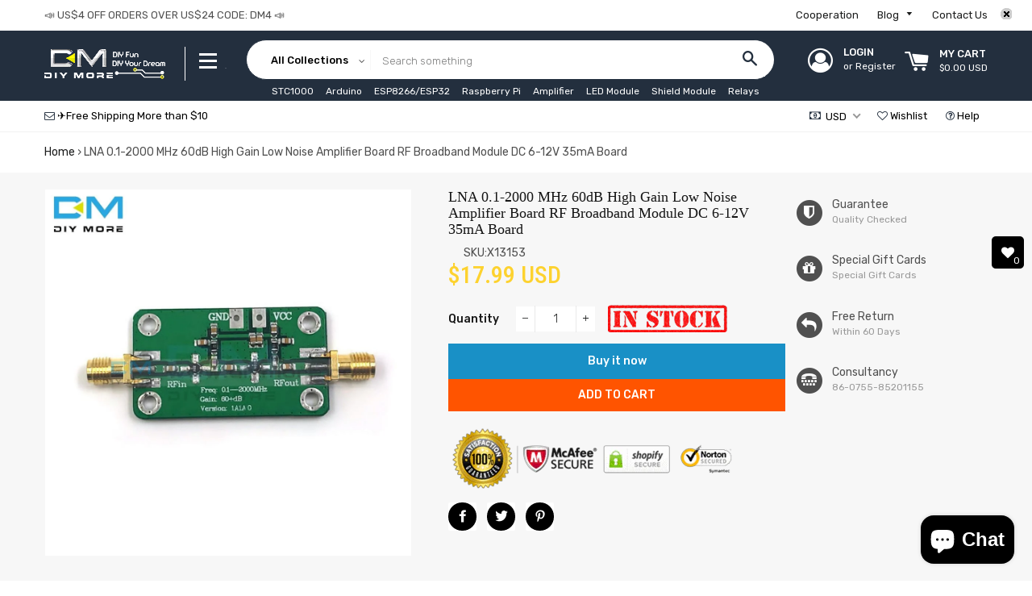

--- FILE ---
content_type: text/html; charset=utf-8
request_url: https://www.diymore.cc/products/lna-0-1-2000-mhz-60db-high-gain-low-noise-amplifier-board-rf-broadband-module-dc-6-12v-35ma-board
body_size: 50284
content:
<!doctype html>
<!--[if lt IE 7]><html class="no-js lt-ie9 lt-ie8 lt-ie7" lang="en"> <![endif]-->
<!--[if IE 7]><html class="no-js lt-ie9 lt-ie8" lang="en"> <![endif]-->
<!--[if IE 8]><html class="no-js lt-ie9" lang="en"> <![endif]-->
<!--[if IE 9 ]><html class="ie9 no-js"> <![endif]-->
<!--[if (gt IE 9)|!(IE)]><!--> <html class="no-js"> <!--<![endif]-->
<head>

  <!-- Basic page needs ================================================== -->
  <meta charset="utf-8">
  <!--[if IE]><meta http-equiv='X-UA-Compatible' content='IE=edge,chrome=1'><![endif]-->

  
    <link rel="shortcut icon" href="//www.diymore.cc/cdn/shop/files/DM_32x32.png?v=1613166880" type="image/png" />
  

  <!-- Title and description ================================================== -->
  <title>
  LNA 0.1-2000 MHz 60dB High Gain Low Noise Amplifier Board RF Broadband &ndash; diymore
  </title>

  
  <meta name="description" content="Applications: The amplifier is based on the original 0.1--2000 + MHz (30dB) amplifier, using two-stage cascade is made with low noise, high gain (60dB), and is suitable to detect weak signals.   Amplifier parameters indicators:   Operating frequency: 0.2-1500MHz Amplifier Gain: 60dB Maximum output power: + 10dBm (10mW)">
  
   
  
			<meta name="keywords" content="diymore,diymore store,Arduino,ESP8266,Raspberry Pi,Amplifier,LED Module,Nano Shield">
  <!-- Helpers ================================================== -->
  <!-- /snippets/social-meta-tags.liquid -->


  <meta property="og:type" content="product">
  <meta property="og:title" content="LNA 0.1-2000 MHz 60dB High Gain Low Noise Amplifier Board RF Broadband Module DC 6-12V 35mA Board">
  <meta property="og:url" content="https://www.diymore.cc/products/lna-0-1-2000-mhz-60db-high-gain-low-noise-amplifier-board-rf-broadband-module-dc-6-12v-35ma-board">
  <meta property="og:description" content=" 


Applications: 

The amplifier is based on the original 0.1--2000 + MHz (30dB) amplifier, using two-stage cascade is made with low noise, high gain (60dB), and is suitable to detect weak signals. 

  

Amplifier parameters indicators: 

  

Operating frequency: 0.2-1500MHz 

Amplifier Gain: 60dB 

Maximum output power: + 10dBm (10mW) @ 1dB compression point 

Working Current: 35mA (9V) 

Supply voltage: 6--12VDC 

System Impedance: 50 ohms 


  
 
The amplifier uses some tips: 


1) The amplifier at the operating frequency of less than 500MHz, has a very good gain flatness. The lower the frequency, the higher the gain consistency. 


2) The lower limit of the operating frequency of the amplifier input and output capacitors are subject to default is 0.1uF, it can work to 0.2MHz; you can increase the input and output capacitors to extend the lower frequency limit. Applications should pay attention to enhance the power supply decoupling and regulator. 


3) When the supply voltage 5-8V changes, can be used as a variable gain amplifier, the gain with the power supply voltage increases. DA control with the power supply voltage, you can control the amplifier gain, the gain adjustment. 


4) When the supply voltage is 8-10V, low-end gain of 30dB, at which point the amplifier has a low noise figure and good stability. 


5) When the voltage is 12V, maximum gain, low frequency gain up to 32.5dB, 


6) Since the amplifier gain very high (60dB), the input attention overload (Fmax = -50dBm), in use should follow the relevant principles of RF and microwave circuit layout. 

  

Package Included: 

1PCS*60dB RF broadband amplifier  

 
 
 



 





 
">
  
    <meta property="og:image" content="http://www.diymore.cc/cdn/shop/products/H534d9f2016004c7ba06e81662f01242dM_374_grande.jpg?v=1588663701">
    <meta property="og:image:secure_url" content="https://www.diymore.cc/cdn/shop/products/H534d9f2016004c7ba06e81662f01242dM_374_grande.jpg?v=1588663701">
  
  <meta property="og:price:amount" content="17.99">
  <meta property="og:price:currency" content="USD">

<meta property="og:site_name" content="DIYMORE">



  <meta name="twitter:card" content="summary">


  <meta name="twitter:site" content="@#">


  <meta name="twitter:title" content="LNA 0.1-2000 MHz 60dB High Gain Low Noise Amplifier Board RF Broadband Module DC 6-12V 35mA Board">
  <meta name="twitter:description" content=" 


Applications: 

The amplifier is based on the original 0.1--2000 + MHz (30dB) amplifier, using two-stage cascade is made with low noise, high gain (60dB), and is suitable to detect weak signals. 
">


  <link rel="canonical" href="https://www.diymore.cc/products/lna-0-1-2000-mhz-60db-high-gain-low-noise-amplifier-board-rf-broadband-module-dc-6-12v-35ma-board">
  <meta name="viewport" content="width=device-width,initial-scale=1,shrink-to-fit=no">
  <meta name="theme-color" content="#1c1d1d">

  <!-- Fonts -->
  
  <link rel="stylesheet" type="text/css" href="//fonts.googleapis.com/css?family=Rubik:300,400,500,600,700">


  <link rel="stylesheet" type="text/css" href="//fonts.googleapis.com/css?family=Roboto+Condensed:300,400,500,600,700">


  <link rel="stylesheet" type="text/css" href="//fonts.googleapis.com/css?family=Rubik:300,400,500,600,700">


 
  
  <!-- CSS ================================================== -->
  <link href="//www.diymore.cc/cdn/shop/t/7/assets/owl.carousel.min.css?v=179166895265694048581533356870" rel="stylesheet" type="text/css" media="all" />
  <link rel="stylesheet" href="https://maxcdn.bootstrapcdn.com/font-awesome/4.7.0/css/font-awesome.min.css">    
  <link href="//www.diymore.cc/cdn/shop/t/7/assets/timber.scss.css?v=58241776619786835521699953637" rel="stylesheet" type="text/css" media="all" />
  <link href="//www.diymore.cc/cdn/shop/t/7/assets/theme.scss.css?v=163217931786811816591699953637" rel="stylesheet" type="text/css" media="all" />
  <link href="//www.diymore.cc/cdn/shop/t/7/assets/themepunch.revolution.css?v=105322884284711153391533356878" rel="stylesheet" type="text/css" media="all" />  
  <link href="//www.diymore.cc/cdn/shop/t/7/assets/svenstores.scss.css?v=68393814813844402491699953637" rel="stylesheet" type="text/css" media="all" /> 
  
  <link href="//www.diymore.cc/cdn/shop/t/7/assets/jquery.bxslider.css?v=113543358498218142781533356885" rel="stylesheet" type="text/css" media="all" />
  

  <!-- Sections ================================================== -->
  <script>
    window.theme = window.theme || {};
    theme.strings = {
      zoomClose: "Close (Esc)",
      zoomPrev: "Previous (Left arrow key)",
      zoomNext: "Next (Right arrow key)",
      moneyFormat: "\u003cspan class=money\u003e${{amount}}\u003c\/span\u003e"
    };
    theme.settings = {
      cartType: "drawer",
      gridType: "collage",
      zoomEnable: false
    };
  </script>

  <!--[if (gt IE 9)|!(IE)]><!--><script src="//www.diymore.cc/cdn/shop/t/7/assets/tada.js?v=151594729765703293891533356886" defer="defer"></script><!--<![endif]-->
  <!--[if lte IE 9]><script src="//www.diymore.cc/cdn/shop/t/7/assets/tada.js?v=151594729765703293891533356886"></script><![endif]-->

  <!-- Header hook for plugins ================================================== -->
  <script>var EWD_ULB_Options = {"Custom_CSS":"   ","Add_Lightbox":["galleries_main"],"Image_Class_List":"","Image_Selector_List":"","Background_Close":"true","Gallery_Loop":"true","Show_Thumbnails":"bottom","Start_Autoplay":"false","Autoplay_Interval":"5000","Hide_On_Mobile":["description","thumbnails"],"Min_Height":"0","Min_Width":"0","Transition_Type":"ewd-ulb-horizontal-slide","Top_Right_Controls":["exit"],"Top_Left_Controls":["autoplay","zoom"],"Bottom_Right_Controls":["slide_counter"],"Bottom_Left_Controls":null,"Arrow":"k","Icon_Set":"c","Styling_Title_Font":"","Styling_Title_Font_Size":"","Styling_Title_Font_Color":"","Styling_Description_Font":"","Styling_Description_Font_Size":"","Styling_Description_Font_Color":"","Styling_Arrow_Size":"","Styling_Arrow_Color":"","Styling_Arrow_Background_Color":"","Styling_Arrow_Background_Opacity":"","Styling_Arrow_Background_Hover_Opacity":"","Styling_Icon_Size":"","Styling_Icon_Color":"","Styling_Background_Overlay_Color":"","Styling_Background_Overlay_Opacity":"","Styling_Toolbar_Color":"","Styling_Toolbar_Opacity":"","Styling_Image_Overlay_Color":"","Styling_Image_Overlay_Opacity":"","Styling_Thumbnail_Bar_Color":"","Styling_Thumbnail_Bar_Opacity":"","Styling_Thumbnail_Scroll_Arrow_Color":"","Styling_Active_Thumbnail_Border_Color":"","Shop":"diymore01.myshopify.com"};
</script> 
 <script>window.performance && window.performance.mark && window.performance.mark('shopify.content_for_header.start');</script><meta id="shopify-digital-wallet" name="shopify-digital-wallet" content="/12275580986/digital_wallets/dialog">
<meta name="shopify-checkout-api-token" content="75fe89a4df5b11e31819e8cda720339b">
<meta id="in-context-paypal-metadata" data-shop-id="12275580986" data-venmo-supported="false" data-environment="production" data-locale="en_US" data-paypal-v4="true" data-currency="USD">
<link rel="alternate" type="application/json+oembed" href="https://www.diymore.cc/products/lna-0-1-2000-mhz-60db-high-gain-low-noise-amplifier-board-rf-broadband-module-dc-6-12v-35ma-board.oembed">
<script async="async" src="/checkouts/internal/preloads.js?locale=en-US"></script>
<script id="shopify-features" type="application/json">{"accessToken":"75fe89a4df5b11e31819e8cda720339b","betas":["rich-media-storefront-analytics"],"domain":"www.diymore.cc","predictiveSearch":true,"shopId":12275580986,"locale":"en"}</script>
<script>var Shopify = Shopify || {};
Shopify.shop = "diymore01.myshopify.com";
Shopify.locale = "en";
Shopify.currency = {"active":"USD","rate":"1.0"};
Shopify.country = "US";
Shopify.theme = {"name":"latest theme","id":44394053690,"schema_name":"7Store","schema_version":"stable","theme_store_id":null,"role":"main"};
Shopify.theme.handle = "null";
Shopify.theme.style = {"id":null,"handle":null};
Shopify.cdnHost = "www.diymore.cc/cdn";
Shopify.routes = Shopify.routes || {};
Shopify.routes.root = "/";</script>
<script type="module">!function(o){(o.Shopify=o.Shopify||{}).modules=!0}(window);</script>
<script>!function(o){function n(){var o=[];function n(){o.push(Array.prototype.slice.apply(arguments))}return n.q=o,n}var t=o.Shopify=o.Shopify||{};t.loadFeatures=n(),t.autoloadFeatures=n()}(window);</script>
<script id="shop-js-analytics" type="application/json">{"pageType":"product"}</script>
<script defer="defer" async type="module" src="//www.diymore.cc/cdn/shopifycloud/shop-js/modules/v2/client.init-shop-cart-sync_BApSsMSl.en.esm.js"></script>
<script defer="defer" async type="module" src="//www.diymore.cc/cdn/shopifycloud/shop-js/modules/v2/chunk.common_CBoos6YZ.esm.js"></script>
<script type="module">
  await import("//www.diymore.cc/cdn/shopifycloud/shop-js/modules/v2/client.init-shop-cart-sync_BApSsMSl.en.esm.js");
await import("//www.diymore.cc/cdn/shopifycloud/shop-js/modules/v2/chunk.common_CBoos6YZ.esm.js");

  window.Shopify.SignInWithShop?.initShopCartSync?.({"fedCMEnabled":true,"windoidEnabled":true});

</script>
<script>(function() {
  var isLoaded = false;
  function asyncLoad() {
    if (isLoaded) return;
    isLoaded = true;
    var urls = ["\/\/shopify.privy.com\/widget.js?shop=diymore01.myshopify.com","https:\/\/webhooks.sonshaw.com\/js\/disable_click.min.js?shop=diymore01.myshopify.com","https:\/\/mpop.pxucdn.com\/apps.pixelunion.net\/scripts\/js\/countdown\/bundle.min.js?shop=diymore01.myshopify.com","https:\/\/cdn.shopify.com\/s\/files\/1\/0277\/0019\/9517\/t\/1\/assets\/booster_eu_cookie_12275580986.js?159088\u0026shop=diymore01.myshopify.com","https:\/\/cdn.uplinkly-static.com\/apps\/sticky-cart\/master\/sticky-cart-detect.js?shop=diymore01.myshopify.com","\/\/cool-image-magnifier.product-image-zoom.com\/js\/core\/main.min.js?timestamp=1652341985\u0026shop=diymore01.myshopify.com","https:\/\/cdn.rebuyengine.com\/onsite\/js\/rebuy.js?shop=diymore01.myshopify.com"];
    for (var i = 0; i < urls.length; i++) {
      var s = document.createElement('script');
      s.type = 'text/javascript';
      s.async = true;
      s.src = urls[i];
      var x = document.getElementsByTagName('script')[0];
      x.parentNode.insertBefore(s, x);
    }
  };
  if(window.attachEvent) {
    window.attachEvent('onload', asyncLoad);
  } else {
    window.addEventListener('load', asyncLoad, false);
  }
})();</script>
<script id="__st">var __st={"a":12275580986,"offset":28800,"reqid":"e3c2ba02-bee6-4e89-8e66-fa9ca1b43102-1768865927","pageurl":"www.diymore.cc\/products\/lna-0-1-2000-mhz-60db-high-gain-low-noise-amplifier-board-rf-broadband-module-dc-6-12v-35ma-board","u":"d3752544df15","p":"product","rtyp":"product","rid":2517135622202};</script>
<script>window.ShopifyPaypalV4VisibilityTracking = true;</script>
<script id="captcha-bootstrap">!function(){'use strict';const t='contact',e='account',n='new_comment',o=[[t,t],['blogs',n],['comments',n],[t,'customer']],c=[[e,'customer_login'],[e,'guest_login'],[e,'recover_customer_password'],[e,'create_customer']],r=t=>t.map((([t,e])=>`form[action*='/${t}']:not([data-nocaptcha='true']) input[name='form_type'][value='${e}']`)).join(','),a=t=>()=>t?[...document.querySelectorAll(t)].map((t=>t.form)):[];function s(){const t=[...o],e=r(t);return a(e)}const i='password',u='form_key',d=['recaptcha-v3-token','g-recaptcha-response','h-captcha-response',i],f=()=>{try{return window.sessionStorage}catch{return}},m='__shopify_v',_=t=>t.elements[u];function p(t,e,n=!1){try{const o=window.sessionStorage,c=JSON.parse(o.getItem(e)),{data:r}=function(t){const{data:e,action:n}=t;return t[m]||n?{data:e,action:n}:{data:t,action:n}}(c);for(const[e,n]of Object.entries(r))t.elements[e]&&(t.elements[e].value=n);n&&o.removeItem(e)}catch(o){console.error('form repopulation failed',{error:o})}}const l='form_type',E='cptcha';function T(t){t.dataset[E]=!0}const w=window,h=w.document,L='Shopify',v='ce_forms',y='captcha';let A=!1;((t,e)=>{const n=(g='f06e6c50-85a8-45c8-87d0-21a2b65856fe',I='https://cdn.shopify.com/shopifycloud/storefront-forms-hcaptcha/ce_storefront_forms_captcha_hcaptcha.v1.5.2.iife.js',D={infoText:'Protected by hCaptcha',privacyText:'Privacy',termsText:'Terms'},(t,e,n)=>{const o=w[L][v],c=o.bindForm;if(c)return c(t,g,e,D).then(n);var r;o.q.push([[t,g,e,D],n]),r=I,A||(h.body.append(Object.assign(h.createElement('script'),{id:'captcha-provider',async:!0,src:r})),A=!0)});var g,I,D;w[L]=w[L]||{},w[L][v]=w[L][v]||{},w[L][v].q=[],w[L][y]=w[L][y]||{},w[L][y].protect=function(t,e){n(t,void 0,e),T(t)},Object.freeze(w[L][y]),function(t,e,n,w,h,L){const[v,y,A,g]=function(t,e,n){const i=e?o:[],u=t?c:[],d=[...i,...u],f=r(d),m=r(i),_=r(d.filter((([t,e])=>n.includes(e))));return[a(f),a(m),a(_),s()]}(w,h,L),I=t=>{const e=t.target;return e instanceof HTMLFormElement?e:e&&e.form},D=t=>v().includes(t);t.addEventListener('submit',(t=>{const e=I(t);if(!e)return;const n=D(e)&&!e.dataset.hcaptchaBound&&!e.dataset.recaptchaBound,o=_(e),c=g().includes(e)&&(!o||!o.value);(n||c)&&t.preventDefault(),c&&!n&&(function(t){try{if(!f())return;!function(t){const e=f();if(!e)return;const n=_(t);if(!n)return;const o=n.value;o&&e.removeItem(o)}(t);const e=Array.from(Array(32),(()=>Math.random().toString(36)[2])).join('');!function(t,e){_(t)||t.append(Object.assign(document.createElement('input'),{type:'hidden',name:u})),t.elements[u].value=e}(t,e),function(t,e){const n=f();if(!n)return;const o=[...t.querySelectorAll(`input[type='${i}']`)].map((({name:t})=>t)),c=[...d,...o],r={};for(const[a,s]of new FormData(t).entries())c.includes(a)||(r[a]=s);n.setItem(e,JSON.stringify({[m]:1,action:t.action,data:r}))}(t,e)}catch(e){console.error('failed to persist form',e)}}(e),e.submit())}));const S=(t,e)=>{t&&!t.dataset[E]&&(n(t,e.some((e=>e===t))),T(t))};for(const o of['focusin','change'])t.addEventListener(o,(t=>{const e=I(t);D(e)&&S(e,y())}));const B=e.get('form_key'),M=e.get(l),P=B&&M;t.addEventListener('DOMContentLoaded',(()=>{const t=y();if(P)for(const e of t)e.elements[l].value===M&&p(e,B);[...new Set([...A(),...v().filter((t=>'true'===t.dataset.shopifyCaptcha))])].forEach((e=>S(e,t)))}))}(h,new URLSearchParams(w.location.search),n,t,e,['guest_login'])})(!0,!0)}();</script>
<script integrity="sha256-4kQ18oKyAcykRKYeNunJcIwy7WH5gtpwJnB7kiuLZ1E=" data-source-attribution="shopify.loadfeatures" defer="defer" src="//www.diymore.cc/cdn/shopifycloud/storefront/assets/storefront/load_feature-a0a9edcb.js" crossorigin="anonymous"></script>
<script data-source-attribution="shopify.dynamic_checkout.dynamic.init">var Shopify=Shopify||{};Shopify.PaymentButton=Shopify.PaymentButton||{isStorefrontPortableWallets:!0,init:function(){window.Shopify.PaymentButton.init=function(){};var t=document.createElement("script");t.src="https://www.diymore.cc/cdn/shopifycloud/portable-wallets/latest/portable-wallets.en.js",t.type="module",document.head.appendChild(t)}};
</script>
<script data-source-attribution="shopify.dynamic_checkout.buyer_consent">
  function portableWalletsHideBuyerConsent(e){var t=document.getElementById("shopify-buyer-consent"),n=document.getElementById("shopify-subscription-policy-button");t&&n&&(t.classList.add("hidden"),t.setAttribute("aria-hidden","true"),n.removeEventListener("click",e))}function portableWalletsShowBuyerConsent(e){var t=document.getElementById("shopify-buyer-consent"),n=document.getElementById("shopify-subscription-policy-button");t&&n&&(t.classList.remove("hidden"),t.removeAttribute("aria-hidden"),n.addEventListener("click",e))}window.Shopify?.PaymentButton&&(window.Shopify.PaymentButton.hideBuyerConsent=portableWalletsHideBuyerConsent,window.Shopify.PaymentButton.showBuyerConsent=portableWalletsShowBuyerConsent);
</script>
<script>
  function portableWalletsCleanup(e){e&&e.src&&console.error("Failed to load portable wallets script "+e.src);var t=document.querySelectorAll("shopify-accelerated-checkout .shopify-payment-button__skeleton, shopify-accelerated-checkout-cart .wallet-cart-button__skeleton"),e=document.getElementById("shopify-buyer-consent");for(let e=0;e<t.length;e++)t[e].remove();e&&e.remove()}function portableWalletsNotLoadedAsModule(e){e instanceof ErrorEvent&&"string"==typeof e.message&&e.message.includes("import.meta")&&"string"==typeof e.filename&&e.filename.includes("portable-wallets")&&(window.removeEventListener("error",portableWalletsNotLoadedAsModule),window.Shopify.PaymentButton.failedToLoad=e,"loading"===document.readyState?document.addEventListener("DOMContentLoaded",window.Shopify.PaymentButton.init):window.Shopify.PaymentButton.init())}window.addEventListener("error",portableWalletsNotLoadedAsModule);
</script>

<script type="module" src="https://www.diymore.cc/cdn/shopifycloud/portable-wallets/latest/portable-wallets.en.js" onError="portableWalletsCleanup(this)" crossorigin="anonymous"></script>
<script nomodule>
  document.addEventListener("DOMContentLoaded", portableWalletsCleanup);
</script>

<link id="shopify-accelerated-checkout-styles" rel="stylesheet" media="screen" href="https://www.diymore.cc/cdn/shopifycloud/portable-wallets/latest/accelerated-checkout-backwards-compat.css" crossorigin="anonymous">
<style id="shopify-accelerated-checkout-cart">
        #shopify-buyer-consent {
  margin-top: 1em;
  display: inline-block;
  width: 100%;
}

#shopify-buyer-consent.hidden {
  display: none;
}

#shopify-subscription-policy-button {
  background: none;
  border: none;
  padding: 0;
  text-decoration: underline;
  font-size: inherit;
  cursor: pointer;
}

#shopify-subscription-policy-button::before {
  box-shadow: none;
}

      </style>

<script>window.performance && window.performance.mark && window.performance.mark('shopify.content_for_header.end');</script><!-- /snippets/oldIE-js.liquid -->


<!--[if lt IE 9]>
<script src="//cdnjs.cloudflare.com/ajax/libs/html5shiv/3.7.2/html5shiv.min.js" type="text/javascript"></script>
<script src="//www.diymore.cc/cdn/shop/t/7/assets/respond.min.js?v=52248677837542619231533356874" type="text/javascript"></script>
<link href="//www.diymore.cc/cdn/shop/t/7/assets/respond-proxy.html" id="respond-proxy" rel="respond-proxy" />
<link href="//www.diymore.cc/search?q=68cf6557a93407dd0167871b96ffca5b" id="respond-redirect" rel="respond-redirect" />
<script src="//www.diymore.cc/search?q=68cf6557a93407dd0167871b96ffca5b" type="text/javascript"></script>
<![endif]-->


<!--[if (lte IE 9) ]><script src="//www.diymore.cc/cdn/shop/t/7/assets/match-media.min.js?v=159635276924582161481533356869" type="text/javascript"></script><![endif]-->


  <script src="//ajax.googleapis.com/ajax/libs/jquery/2.2.3/jquery.min.js" type="text/javascript"></script>
  <script src="//ajax.googleapis.com/ajax/libs/jqueryui/1.11.2/jquery-ui.min.js" type="text/javascript"></script>  
  <script src="//www.diymore.cc/cdn/shop/t/7/assets/jquery.fancybox.min.js?v=72616516887452960261533356867" type="text/javascript"></script>
  <script src="//www.diymore.cc/cdn/shop/t/7/assets/modernizr.min.js?v=21391054748206432451533356869" type="text/javascript"></script>
  
  <script src="//www.diymore.cc/cdn/shop/t/7/assets/owl.carousel.min.js?v=81738792440106987491533356870" type="text/javascript"></script>
  <script src="//www.diymore.cc/cdn/shop/t/7/assets/jquery.optionSelect.js?v=54338590596837047101533356867" type="text/javascript"></script>
  
  
  
  
    <script src="//www.diymore.cc/cdn/shop/t/7/assets/jquery.easytabs.min.js?v=89935622005964041231533356867" type="text/javascript"></script>
    <script src="//www.diymore.cc/cdn/shop/t/7/assets/jquery.elevateZoom-3.0.8.min.js?v=123299089282303306721533356867" type="text/javascript"></script>
    <script src="//www.diymore.cc/cdn/shop/t/7/assets/jquery.bxslider.js?v=39282186127077873191533356866" type="text/javascript"></script>
  
    
  

      <link href="//www.diymore.cc/cdn/shop/t/7/assets/paymentfont.scss.css?v=149702368136356980681703397924" rel="stylesheet" type="text/css" media="all" />
    
<!-- BeginWishyAddon --><script>  Shopify.wishy_btn_settings = {"button_setting":"","btn_append":"before","btn_display":"block","btn_width":"auto","btn_margin_top":5,"btn_margin_left":5,"btn_margin_right":5,"btn_margin_bottom":5,"btn_margin_unit":"px","btn_placer_element":null,"btn_background_color":"#ffffff","btn_border_color":"#b9b9b9","btn_border_width":1,"btn_text":"♡ Add to wishlist","btn_color":"#1b1b1b","remove_btn_background_color":"#5c6ac4","remove_btn_border_color":"#3f4eae","remove_btn_border_width":1,"remove_btn_color":"#ffffff","new_theme_published_at":null,"installed":true,"heart_icon_margin_right":15,"heart_icon_margin_bottom":15,"heart_icon_location":"bottom-right","heart_icon_margin_top":15,"heart_icon_margin_left":15,"setting_force_login":false,"heart_icon_url_match":"","heart_icon_enabled":true,"status":null,"spf_record":null,"floating_favorites_enabled":false,"floating_favorites_location":"right","floating_favorites_margin_top":50,"floating_favorites_url_match":"","floating_favorites_background_color":"#ffffff","floating_favorites_border_color":"#b9b9b9","floating_favorites_border_width":1,"floating_favorites_text":"♥ Favorites","floating_favorites_color":"#1b1b1b","heart_icon_type":"default","heart_icon_typedefault_background_color":"#ff8989","heart_icon_typedefault_border_color":"#ff9c9c","heart_icon_typedefault_border_width":2,"heart_icon_typedefault_icon_color":"#ffffff","heart_icon_show_count":true,"heart_icon_typecustom_image_url":"https://cc-swim.herokuapp.com/wishlist.png","btn_text_size":"16.0","locale":null,"shop_star_rating":null,"shop_star_feedback":null,"heart_icon_collection_before_add_color":"#dfdfdf","heart_icon_collection_after_add_color":"#606060","login_link_bg_color":"#5c6ac4","login_link_text_color":"#3f4eae","btn_remove_bg_color":"#ffffff","btn_remove_border_color":"#b9b9b9","btn_remove_border_width":1,"btn_remove_text":"♡ Remove from wishlist","btn_remove_color":"#1b1b1b","btn_remove_text_size":"16.0"};  Shopify.wishy_button_css_json = "";    Shopify.wishy_customer_email = "" ;  </script><!-- EndWishyAddon -->

<script>
window.mlvedaShopCurrency = "USD";
window.shopCurrency = "USD";
window.supported_currencies = "USD GBP EUR CAD AUD INR JPY IDR KRW PHP RUB NZD NPR MYR DKK COP";
</script>
	<script>var loox_global_hash = '1569391520699';</script><style>.loox-reviews-default { max-width: 1200px; margin: 0 auto; }</style>
<link rel="stylesheet" href="//www.diymore.cc/cdn/shop/t/7/assets/sca-pp.css?v=26248894406678077071583825637">
 <script>
  
  SCAPPShop = {};
    
  </script>
<script src="//www.diymore.cc/cdn/shop/t/7/assets/sca-pp-initial.js?v=13571578120314468371583893357" type="text/javascript"></script>
   
  

  










<!-- BEGIN app block: shopify://apps/beast-currency-converter/blocks/doubly/267afa86-a419-4d5b-a61b-556038e7294d -->


	<script>
		var DoublyGlobalCurrency, catchXHR = true, bccAppVersion = 1;
       	var DoublyGlobal = {
			theme : 'flags_theme',
			spanClass : 'money',
			cookieName : '_g1578393187',
			ratesUrl :  'https://init.grizzlyapps.com/9e32c84f0db4f7b1eb40c32bdb0bdea9',
			geoUrl : 'https://currency.grizzlyapps.com/83d400c612f9a099fab8f76dcab73a48',
			shopCurrency : 'USD',
            allowedCurrencies : '["USD","EUR","GBP","CAD","AUD"]',
			countriesJSON : '[]',
			currencyMessage : 'All orders are processed in USD. While the content of your cart is currently displayed in <span class="selected-currency"></span>, you will checkout using USD at the most current exchange rate.',
            currencyFormat : 'money_with_currency_format',
			euroFormat : 'amount',
            removeDecimals : 0,
            roundDecimals : 0,
            roundTo : '99',
            autoSwitch : 0,
			showPriceOnHover : 0,
            showCurrencyMessage : false,
			hideConverter : '',
			forceJqueryLoad : false,
			beeketing : true,
			themeScript : '',
			customerScriptBefore : '',
			customerScriptAfter : '',
			debug: false
		};

		<!-- inline script: fixes + various plugin js functions -->
		DoublyGlobal.themeScript = "if(DoublyGlobal.debug) debugger;dbGenericFixes=true; \/* hide generic *\/ if(window.location.href.indexOf('\/checkouts') != -1 || window.location.href.indexOf('\/password') != -1 || window.location.href.indexOf('\/orders') != -1) { const doublyStylesHide = document.createElement('style'); doublyStylesHide.textContent = ` .doubly-float, .doubly-wrapper { display:none !important; } `; document.head.appendChild(doublyStylesHide); } \/* generic code to add money, message, convert with retry *\/ function genericConvert(){ if (typeof doublyAddMessage !== 'undefined') doublyAddMessage(); if (typeof doublyAddMoney !== 'undefined') doublyAddMoney(); DoublyCurrency.convertAll(); initExtraFeatures(); } window.doublyChangeEvent = function(e) { var numRetries = (typeof doublyIntervalTries !== 'undefined' ? doublyIntervalTries : 6); var timeout = (typeof doublyIntervalTime !== 'undefined' ? doublyIntervalTime : 400); clearInterval(window.doublyInterval); \/* quick convert *\/ setTimeout(genericConvert, 50); \/* retry *\/ window.doublyInterval = setInterval(function() { try{ genericConvert(); } catch (e) { clearInterval(window.doublyInterval); } if (numRetries-- <= 0) clearInterval(window.doublyInterval); }, timeout); }; \/* bind events *\/ ['mouseup', 'change', 'input', 'scroll'].forEach(function(event) { document.removeEventListener(event, doublyChangeEvent); document.addEventListener(event, doublyChangeEvent); }); \/* for ajax cart *\/ jQueryGrizzly(document).unbind('ajaxComplete.doublyGenericFix'); jQueryGrizzly(document).bind('ajaxComplete.doublyGenericFix', doublyChangeEvent);";
                    DoublyGlobal.initNiceSelect = function(){
                        !function(e) {
                            e.fn.niceSelect = function() {
                                this.each(function() {
                                    var s = e(this);
                                    var t = s.next()
                                    , n = s.find('option')
                                    , a = s.find('option:selected');
                                    t.find('.current').html('<span class="flags flags-' + a.data('country') + '"></span> &nbsp;' + a.data('display') || a.text());
                                }),
                                e(document).off('.nice_select'),
                                e(document).on('click.nice_select', '.doubly-nice-select.doubly-nice-select', function(s) {
                                    var t = e(this);
                                    e('.doubly-nice-select').not(t).removeClass('open'),
                                    t.toggleClass('open'),
                                    t.hasClass('open') ? (t.find('.option'),
                                    t.find('.focus').removeClass('focus'),
                                    t.find('.selected').addClass('focus')) : t.focus()
                                }),
                                e(document).on('click.nice_select', function(s) {
                                    0 === e(s.target).closest('.doubly-nice-select').length && e('.doubly-nice-select').removeClass('open').find('.option')
                                }),
                                e(document).on('click.nice_select', '.doubly-nice-select .option', function(s) {
                                    var t = e(this);
                                    e('.doubly-nice-select').each(function() {
                                        var s = e(this).find('.option[data-value="' + t.data('value') + '"]')
                                        , n = s.closest('.doubly-nice-select');
                                        n.find('.selected').removeClass('selected'),
                                        s.addClass('selected');
                                        var a = '<span class="flags flags-' + s.data('country') + '"></span> &nbsp;' + s.data('display') || s.text();
                                        n.find('.current').html(a),
                                        n.prev('select').val(s.data('value')).trigger('change')
                                    })
                                }),
                                e(document).on('keydown.nice_select', '.doubly-nice-select', function(s) {
                                    var t = e(this)
                                    , n = e(t.find('.focus') || t.find('.list .option.selected'));
                                    if (32 == s.keyCode || 13 == s.keyCode)
                                        return t.hasClass('open') ? n.trigger('click') : t.trigger('click'),
                                        !1;
                                    if (40 == s.keyCode)
                                        return t.hasClass('open') ? n.next().length > 0 && (t.find('.focus').removeClass('focus'),
                                        n.next().addClass('focus')) : t.trigger('click'),
                                        !1;
                                    if (38 == s.keyCode)
                                        return t.hasClass('open') ? n.prev().length > 0 && (t.find('.focus').removeClass('focus'),
                                        n.prev().addClass('focus')) : t.trigger('click'),
                                        !1;
                                    if (27 == s.keyCode)
                                        t.hasClass('open') && t.trigger('click');
                                    else if (9 == s.keyCode && t.hasClass('open'))
                                        return !1
                                })
                            }
                        }(jQueryGrizzly);
                    };
                DoublyGlobal.addSelect = function(){
                    /* add select in select wrapper or body */  
                    if (jQueryGrizzly('.doubly-wrapper').length>0) { 
                        var doublyWrapper = '.doubly-wrapper';
                    } else if (jQueryGrizzly('.doubly-float').length==0) {
                        var doublyWrapper = '.doubly-float';
                        jQueryGrizzly('body').append('<div class="doubly-float"></div>');
                    }
                    document.querySelectorAll(doublyWrapper).forEach(function(el) {
                        el.insertAdjacentHTML('afterbegin', '<select class="currency-switcher right" name="doubly-currencies"><option value="USD" data-country="United-States" data-currency-symbol="&#36;" data-display="USD">US Dollar</option><option value="EUR" data-country="European-Union" data-currency-symbol="&#8364;" data-display="EUR">Euro</option><option value="GBP" data-country="United-Kingdom" data-currency-symbol="&#163;" data-display="GBP">British Pound Sterling</option><option value="CAD" data-country="Canada" data-currency-symbol="&#36;" data-display="CAD">Canadian Dollar</option><option value="AUD" data-country="Australia" data-currency-symbol="&#36;" data-display="AUD">Australian Dollar</option></select> <div class="doubly-nice-select currency-switcher right" data-nosnippet> <span class="current notranslate"></span> <ul class="list"> <li class="option notranslate" data-value="USD" data-country="United-States" data-currency-symbol="&#36;" data-display="USD"><span class="flags flags-United-States"></span> &nbsp;US Dollar</li><li class="option notranslate" data-value="EUR" data-country="European-Union" data-currency-symbol="&#8364;" data-display="EUR"><span class="flags flags-European-Union"></span> &nbsp;Euro</li><li class="option notranslate" data-value="GBP" data-country="United-Kingdom" data-currency-symbol="&#163;" data-display="GBP"><span class="flags flags-United-Kingdom"></span> &nbsp;British Pound Sterling</li><li class="option notranslate" data-value="CAD" data-country="Canada" data-currency-symbol="&#36;" data-display="CAD"><span class="flags flags-Canada"></span> &nbsp;Canadian Dollar</li><li class="option notranslate" data-value="AUD" data-country="Australia" data-currency-symbol="&#36;" data-display="AUD"><span class="flags flags-Australia"></span> &nbsp;Australian Dollar</li> </ul> </div>');
                    });
                }
		var bbb = "";
	</script>
	
	
	<!-- inline styles -->
	<style> 
		
		.flags{background-image:url("https://cdn.shopify.com/extensions/01997e3d-dbe8-7f57-a70f-4120f12c2b07/currency-54/assets/currency-flags.png")}
		.flags-small{background-image:url("https://cdn.shopify.com/extensions/01997e3d-dbe8-7f57-a70f-4120f12c2b07/currency-54/assets/currency-flags-small.png")}
		select.currency-switcher{display:none}.doubly-nice-select{-webkit-tap-highlight-color:transparent;background-color:#fff;border-radius:5px;border:1px solid #e8e8e8;box-sizing:border-box;cursor:pointer;display:block;float:left;font-family:"Helvetica Neue",Arial;font-size:14px;font-weight:400;height:42px;line-height:40px;outline:0;padding-left:12px;padding-right:30px;position:relative;text-align:left!important;transition:none;/*transition:all .2s ease-in-out;*/-webkit-user-select:none;-moz-user-select:none;-ms-user-select:none;user-select:none;white-space:nowrap;width:auto}.doubly-nice-select:hover{border-color:#dbdbdb}.doubly-nice-select.open,.doubly-nice-select:active,.doubly-nice-select:focus{border-color:#88bfff}.doubly-nice-select:after{border-bottom:2px solid #999;border-right:2px solid #999;content:"";display:block;height:5px;box-sizing:content-box;pointer-events:none;position:absolute;right:14px;top:16px;-webkit-transform-origin:66% 66%;transform-origin:66% 66%;-webkit-transform:rotate(45deg);transform:rotate(45deg);transition:transform .15s ease-in-out;width:5px}.doubly-nice-select.open:after{-webkit-transform:rotate(-135deg);transform:rotate(-135deg)}.doubly-nice-select.open .list{opacity:1;pointer-events:auto;-webkit-transform:scale(1) translateY(0);transform:scale(1) translateY(0); z-index:1000000 !important;}.doubly-nice-select.disabled{border-color:#ededed;color:#999;pointer-events:none}.doubly-nice-select.disabled:after{border-color:#ccc}.doubly-nice-select.wide{width:100%}.doubly-nice-select.wide .list{left:0!important;right:0!important}.doubly-nice-select.right{float:right}.doubly-nice-select.right .list{left:auto;right:0}.doubly-nice-select.small{font-size:12px;height:36px;line-height:34px}.doubly-nice-select.small:after{height:4px;width:4px}.flags-Afghanistan,.flags-Albania,.flags-Algeria,.flags-Andorra,.flags-Angola,.flags-Antigua-and-Barbuda,.flags-Argentina,.flags-Armenia,.flags-Aruba,.flags-Australia,.flags-Austria,.flags-Azerbaijan,.flags-Bahamas,.flags-Bahrain,.flags-Bangladesh,.flags-Barbados,.flags-Belarus,.flags-Belgium,.flags-Belize,.flags-Benin,.flags-Bermuda,.flags-Bhutan,.flags-Bitcoin,.flags-Bolivia,.flags-Bosnia-and-Herzegovina,.flags-Botswana,.flags-Brazil,.flags-Brunei,.flags-Bulgaria,.flags-Burkina-Faso,.flags-Burundi,.flags-Cambodia,.flags-Cameroon,.flags-Canada,.flags-Cape-Verde,.flags-Cayman-Islands,.flags-Central-African-Republic,.flags-Chad,.flags-Chile,.flags-China,.flags-Colombia,.flags-Comoros,.flags-Congo-Democratic,.flags-Congo-Republic,.flags-Costa-Rica,.flags-Cote-d_Ivoire,.flags-Croatia,.flags-Cuba,.flags-Curacao,.flags-Cyprus,.flags-Czech-Republic,.flags-Denmark,.flags-Djibouti,.flags-Dominica,.flags-Dominican-Republic,.flags-East-Timor,.flags-Ecuador,.flags-Egypt,.flags-El-Salvador,.flags-Equatorial-Guinea,.flags-Eritrea,.flags-Estonia,.flags-Ethiopia,.flags-European-Union,.flags-Falkland-Islands,.flags-Fiji,.flags-Finland,.flags-France,.flags-Gabon,.flags-Gambia,.flags-Georgia,.flags-Germany,.flags-Ghana,.flags-Gibraltar,.flags-Grecee,.flags-Grenada,.flags-Guatemala,.flags-Guernsey,.flags-Guinea,.flags-Guinea-Bissau,.flags-Guyana,.flags-Haiti,.flags-Honduras,.flags-Hong-Kong,.flags-Hungary,.flags-IMF,.flags-Iceland,.flags-India,.flags-Indonesia,.flags-Iran,.flags-Iraq,.flags-Ireland,.flags-Isle-of-Man,.flags-Israel,.flags-Italy,.flags-Jamaica,.flags-Japan,.flags-Jersey,.flags-Jordan,.flags-Kazakhstan,.flags-Kenya,.flags-Korea-North,.flags-Korea-South,.flags-Kosovo,.flags-Kuwait,.flags-Kyrgyzstan,.flags-Laos,.flags-Latvia,.flags-Lebanon,.flags-Lesotho,.flags-Liberia,.flags-Libya,.flags-Liechtenstein,.flags-Lithuania,.flags-Luxembourg,.flags-Macao,.flags-Macedonia,.flags-Madagascar,.flags-Malawi,.flags-Malaysia,.flags-Maldives,.flags-Mali,.flags-Malta,.flags-Marshall-Islands,.flags-Mauritania,.flags-Mauritius,.flags-Mexico,.flags-Micronesia-_Federated_,.flags-Moldova,.flags-Monaco,.flags-Mongolia,.flags-Montenegro,.flags-Morocco,.flags-Mozambique,.flags-Myanmar,.flags-Namibia,.flags-Nauru,.flags-Nepal,.flags-Netherlands,.flags-New-Zealand,.flags-Nicaragua,.flags-Niger,.flags-Nigeria,.flags-Norway,.flags-Oman,.flags-Pakistan,.flags-Palau,.flags-Panama,.flags-Papua-New-Guinea,.flags-Paraguay,.flags-Peru,.flags-Philippines,.flags-Poland,.flags-Portugal,.flags-Qatar,.flags-Romania,.flags-Russia,.flags-Rwanda,.flags-Saint-Helena,.flags-Saint-Kitts-and-Nevis,.flags-Saint-Lucia,.flags-Saint-Vincent-and-the-Grenadines,.flags-Samoa,.flags-San-Marino,.flags-Sao-Tome-and-Principe,.flags-Saudi-Arabia,.flags-Seborga,.flags-Senegal,.flags-Serbia,.flags-Seychelles,.flags-Sierra-Leone,.flags-Singapore,.flags-Slovakia,.flags-Slovenia,.flags-Solomon-Islands,.flags-Somalia,.flags-South-Africa,.flags-South-Sudan,.flags-Spain,.flags-Sri-Lanka,.flags-Sudan,.flags-Suriname,.flags-Swaziland,.flags-Sweden,.flags-Switzerland,.flags-Syria,.flags-Taiwan,.flags-Tajikistan,.flags-Tanzania,.flags-Thailand,.flags-Togo,.flags-Tonga,.flags-Trinidad-and-Tobago,.flags-Tunisia,.flags-Turkey,.flags-Turkmenistan,.flags-Tuvalu,.flags-Uganda,.flags-Ukraine,.flags-United-Arab-Emirates,.flags-United-Kingdom,.flags-United-States,.flags-Uruguay,.flags-Uzbekistan,.flags-Vanuatu,.flags-Vatican-City,.flags-Venezuela,.flags-Vietnam,.flags-Wallis-and-Futuna,.flags-XAG,.flags-XAU,.flags-XPT,.flags-Yemen,.flags-Zambia,.flags-Zimbabwe{width:30px;height:20px}.doubly-nice-select.small .option{line-height:34px;min-height:34px}.doubly-nice-select .list{background-color:#fff;border-radius:5px;box-shadow:0 0 0 1px rgba(68,68,68,.11);box-sizing:border-box;margin:4px 0 0!important;opacity:0;overflow:scroll;overflow-x:hidden;padding:0;pointer-events:none;position:absolute;top:100%;max-height:260px;left:0;-webkit-transform-origin:50% 0;transform-origin:50% 0;-webkit-transform:scale(.75) translateY(-21px);transform:scale(.75) translateY(-21px);transition:all .2s cubic-bezier(.5,0,0,1.25),opacity .15s ease-out;z-index:100000}.doubly-nice-select .current img,.doubly-nice-select .option img{vertical-align:top;padding-top:10px}.doubly-nice-select .list:hover .option:not(:hover){background-color:transparent!important}.doubly-nice-select .option{font-size:13px !important;float:none!important;text-align:left !important;margin:0px !important;font-family:Helvetica Neue,Arial !important;letter-spacing:normal;text-transform:none;display:block!important;cursor:pointer;font-weight:400;line-height:40px!important;list-style:none;min-height:40px;min-width:55px;margin-bottom:0;outline:0;padding-left:18px!important;padding-right:52px!important;text-align:left;transition:all .2s}.doubly-nice-select .option.focus,.doubly-nice-select .option.selected.focus,.doubly-nice-select .option:hover{background-color:#f6f6f6}.doubly-nice-select .option.selected{font-weight:700}.doubly-nice-select .current img{line-height:45px}.doubly-nice-select.slim{padding:0 18px 0 0;height:20px;line-height:20px;border:0;background:0 0!important}.doubly-nice-select.slim .current .flags{margin-top:0 !important}.doubly-nice-select.slim:after{right:4px;top:6px}.flags{background-repeat:no-repeat;display:block;margin:10px 4px 0 0 !important;float:left}.flags-Zimbabwe{background-position:-5px -5px}.flags-Zambia{background-position:-45px -5px}.flags-Yemen{background-position:-85px -5px}.flags-Vietnam{background-position:-125px -5px}.flags-Venezuela{background-position:-165px -5px}.flags-Vatican-City{background-position:-205px -5px}.flags-Vanuatu{background-position:-245px -5px}.flags-Uzbekistan{background-position:-285px -5px}.flags-Uruguay{background-position:-325px -5px}.flags-United-States{background-position:-365px -5px}.flags-United-Kingdom{background-position:-405px -5px}.flags-United-Arab-Emirates{background-position:-445px -5px}.flags-Ukraine{background-position:-5px -35px}.flags-Uganda{background-position:-45px -35px}.flags-Tuvalu{background-position:-85px -35px}.flags-Turkmenistan{background-position:-125px -35px}.flags-Turkey{background-position:-165px -35px}.flags-Tunisia{background-position:-205px -35px}.flags-Trinidad-and-Tobago{background-position:-245px -35px}.flags-Tonga{background-position:-285px -35px}.flags-Togo{background-position:-325px -35px}.flags-Thailand{background-position:-365px -35px}.flags-Tanzania{background-position:-405px -35px}.flags-Tajikistan{background-position:-445px -35px}.flags-Taiwan{background-position:-5px -65px}.flags-Syria{background-position:-45px -65px}.flags-Switzerland{background-position:-85px -65px}.flags-Sweden{background-position:-125px -65px}.flags-Swaziland{background-position:-165px -65px}.flags-Suriname{background-position:-205px -65px}.flags-Sudan{background-position:-245px -65px}.flags-Sri-Lanka{background-position:-285px -65px}.flags-Spain{background-position:-325px -65px}.flags-South-Sudan{background-position:-365px -65px}.flags-South-Africa{background-position:-405px -65px}.flags-Somalia{background-position:-445px -65px}.flags-Solomon-Islands{background-position:-5px -95px}.flags-Slovenia{background-position:-45px -95px}.flags-Slovakia{background-position:-85px -95px}.flags-Singapore{background-position:-125px -95px}.flags-Sierra-Leone{background-position:-165px -95px}.flags-Seychelles{background-position:-205px -95px}.flags-Serbia{background-position:-245px -95px}.flags-Senegal{background-position:-285px -95px}.flags-Saudi-Arabia{background-position:-325px -95px}.flags-Sao-Tome-and-Principe{background-position:-365px -95px}.flags-San-Marino{background-position:-405px -95px}.flags-Samoa{background-position:-445px -95px}.flags-Saint-Vincent-and-the-Grenadines{background-position:-5px -125px}.flags-Saint-Lucia{background-position:-45px -125px}.flags-Saint-Kitts-and-Nevis{background-position:-85px -125px}.flags-Rwanda{background-position:-125px -125px}.flags-Russia{background-position:-165px -125px}.flags-Romania{background-position:-205px -125px}.flags-Qatar{background-position:-245px -125px}.flags-Portugal{background-position:-285px -125px}.flags-Poland{background-position:-325px -125px}.flags-Philippines{background-position:-365px -125px}.flags-Peru{background-position:-405px -125px}.flags-Paraguay{background-position:-445px -125px}.flags-Papua-New-Guinea{background-position:-5px -155px}.flags-Panama{background-position:-45px -155px}.flags-Palau{background-position:-85px -155px}.flags-Pakistan{background-position:-125px -155px}.flags-Oman{background-position:-165px -155px}.flags-Norway{background-position:-205px -155px}.flags-Nigeria{background-position:-245px -155px}.flags-Niger{background-position:-285px -155px}.flags-Nicaragua{background-position:-325px -155px}.flags-New-Zealand{background-position:-365px -155px}.flags-Netherlands{background-position:-405px -155px}.flags-Nepal{background-position:-445px -155px}.flags-Nauru{background-position:-5px -185px}.flags-Namibia{background-position:-45px -185px}.flags-Myanmar{background-position:-85px -185px}.flags-Mozambique{background-position:-125px -185px}.flags-Morocco{background-position:-165px -185px}.flags-Montenegro{background-position:-205px -185px}.flags-Mongolia{background-position:-245px -185px}.flags-Monaco{background-position:-285px -185px}.flags-Moldova{background-position:-325px -185px}.flags-Micronesia-_Federated_{background-position:-365px -185px}.flags-Mexico{background-position:-405px -185px}.flags-Mauritius{background-position:-445px -185px}.flags-Mauritania{background-position:-5px -215px}.flags-Marshall-Islands{background-position:-45px -215px}.flags-Malta{background-position:-85px -215px}.flags-Mali{background-position:-125px -215px}.flags-Maldives{background-position:-165px -215px}.flags-Malaysia{background-position:-205px -215px}.flags-Malawi{background-position:-245px -215px}.flags-Madagascar{background-position:-285px -215px}.flags-Macedonia{background-position:-325px -215px}.flags-Luxembourg{background-position:-365px -215px}.flags-Lithuania{background-position:-405px -215px}.flags-Liechtenstein{background-position:-445px -215px}.flags-Libya{background-position:-5px -245px}.flags-Liberia{background-position:-45px -245px}.flags-Lesotho{background-position:-85px -245px}.flags-Lebanon{background-position:-125px -245px}.flags-Latvia{background-position:-165px -245px}.flags-Laos{background-position:-205px -245px}.flags-Kyrgyzstan{background-position:-245px -245px}.flags-Kuwait{background-position:-285px -245px}.flags-Kosovo{background-position:-325px -245px}.flags-Korea-South{background-position:-365px -245px}.flags-Korea-North{background-position:-405px -245px}.flags-Kiribati{width:30px;height:20px;background-position:-445px -245px}.flags-Kenya{background-position:-5px -275px}.flags-Kazakhstan{background-position:-45px -275px}.flags-Jordan{background-position:-85px -275px}.flags-Japan{background-position:-125px -275px}.flags-Jamaica{background-position:-165px -275px}.flags-Italy{background-position:-205px -275px}.flags-Israel{background-position:-245px -275px}.flags-Ireland{background-position:-285px -275px}.flags-Iraq{background-position:-325px -275px}.flags-Iran{background-position:-365px -275px}.flags-Indonesia{background-position:-405px -275px}.flags-India{background-position:-445px -275px}.flags-Iceland{background-position:-5px -305px}.flags-Hungary{background-position:-45px -305px}.flags-Honduras{background-position:-85px -305px}.flags-Haiti{background-position:-125px -305px}.flags-Guyana{background-position:-165px -305px}.flags-Guinea{background-position:-205px -305px}.flags-Guinea-Bissau{background-position:-245px -305px}.flags-Guatemala{background-position:-285px -305px}.flags-Grenada{background-position:-325px -305px}.flags-Grecee{background-position:-365px -305px}.flags-Ghana{background-position:-405px -305px}.flags-Germany{background-position:-445px -305px}.flags-Georgia{background-position:-5px -335px}.flags-Gambia{background-position:-45px -335px}.flags-Gabon{background-position:-85px -335px}.flags-France{background-position:-125px -335px}.flags-Finland{background-position:-165px -335px}.flags-Fiji{background-position:-205px -335px}.flags-Ethiopia{background-position:-245px -335px}.flags-Estonia{background-position:-285px -335px}.flags-Eritrea{background-position:-325px -335px}.flags-Equatorial-Guinea{background-position:-365px -335px}.flags-El-Salvador{background-position:-405px -335px}.flags-Egypt{background-position:-445px -335px}.flags-Ecuador{background-position:-5px -365px}.flags-East-Timor{background-position:-45px -365px}.flags-Dominican-Republic{background-position:-85px -365px}.flags-Dominica{background-position:-125px -365px}.flags-Djibouti{background-position:-165px -365px}.flags-Denmark{background-position:-205px -365px}.flags-Czech-Republic{background-position:-245px -365px}.flags-Cyprus{background-position:-285px -365px}.flags-Cuba{background-position:-325px -365px}.flags-Croatia{background-position:-365px -365px}.flags-Cote-d_Ivoire{background-position:-405px -365px}.flags-Costa-Rica{background-position:-445px -365px}.flags-Congo-Republic{background-position:-5px -395px}.flags-Congo-Democratic{background-position:-45px -395px}.flags-Comoros{background-position:-85px -395px}.flags-Colombia{background-position:-125px -395px}.flags-China{background-position:-165px -395px}.flags-Chile{background-position:-205px -395px}.flags-Chad{background-position:-245px -395px}.flags-Central-African-Republic{background-position:-285px -395px}.flags-Cape-Verde{background-position:-325px -395px}.flags-Canada{background-position:-365px -395px}.flags-Cameroon{background-position:-405px -395px}.flags-Cambodia{background-position:-445px -395px}.flags-Burundi{background-position:-5px -425px}.flags-Burkina-Faso{background-position:-45px -425px}.flags-Bulgaria{background-position:-85px -425px}.flags-Brunei{background-position:-125px -425px}.flags-Brazil{background-position:-165px -425px}.flags-Botswana{background-position:-205px -425px}.flags-Bosnia-and-Herzegovina{background-position:-245px -425px}.flags-Bolivia{background-position:-285px -425px}.flags-Bhutan{background-position:-325px -425px}.flags-Benin{background-position:-365px -425px}.flags-Belize{background-position:-405px -425px}.flags-Belgium{background-position:-445px -425px}.flags-Belarus{background-position:-5px -455px}.flags-Barbados{background-position:-45px -455px}.flags-Bangladesh{background-position:-85px -455px}.flags-Bahrain{background-position:-125px -455px}.flags-Bahamas{background-position:-165px -455px}.flags-Azerbaijan{background-position:-205px -455px}.flags-Austria{background-position:-245px -455px}.flags-Australia{background-position:-285px -455px}.flags-Armenia{background-position:-325px -455px}.flags-Argentina{background-position:-365px -455px}.flags-Antigua-and-Barbuda{background-position:-405px -455px}.flags-Andorra{background-position:-445px -455px}.flags-Algeria{background-position:-5px -485px}.flags-Albania{background-position:-45px -485px}.flags-Afghanistan{background-position:-85px -485px}.flags-Bermuda{background-position:-125px -485px}.flags-European-Union{background-position:-165px -485px}.flags-XPT{background-position:-205px -485px}.flags-XAU{background-position:-245px -485px}.flags-XAG{background-position:-285px -485px}.flags-Wallis-and-Futuna{background-position:-325px -485px}.flags-Seborga{background-position:-365px -485px}.flags-Aruba{background-position:-405px -485px}.flags-Angola{background-position:-445px -485px}.flags-Saint-Helena{background-position:-485px -5px}.flags-Macao{background-position:-485px -35px}.flags-Jersey{background-position:-485px -65px}.flags-Isle-of-Man{background-position:-485px -95px}.flags-IMF{background-position:-485px -125px}.flags-Hong-Kong{background-position:-485px -155px}.flags-Guernsey{background-position:-485px -185px}.flags-Gibraltar{background-position:-485px -215px}.flags-Falkland-Islands{background-position:-485px -245px}.flags-Curacao{background-position:-485px -275px}.flags-Cayman-Islands{background-position:-485px -305px}.flags-Bitcoin{background-position:-485px -335px}.flags-small{background-repeat:no-repeat;display:block;margin:5px 3px 0 0 !important;border:1px solid #fff;box-sizing:content-box;float:left}.doubly-nice-select.open .list .flags-small{margin-top:15px  !important}.flags-small.flags-Zimbabwe{width:15px;height:10px;background-position:0 0}.flags-small.flags-Zambia{width:15px;height:10px;background-position:-15px 0}.flags-small.flags-Yemen{width:15px;height:10px;background-position:-30px 0}.flags-small.flags-Vietnam{width:15px;height:10px;background-position:-45px 0}.flags-small.flags-Venezuela{width:15px;height:10px;background-position:-60px 0}.flags-small.flags-Vatican-City{width:15px;height:10px;background-position:-75px 0}.flags-small.flags-Vanuatu{width:15px;height:10px;background-position:-90px 0}.flags-small.flags-Uzbekistan{width:15px;height:10px;background-position:-105px 0}.flags-small.flags-Uruguay{width:15px;height:10px;background-position:-120px 0}.flags-small.flags-United-Kingdom{width:15px;height:10px;background-position:-150px 0}.flags-small.flags-United-Arab-Emirates{width:15px;height:10px;background-position:-165px 0}.flags-small.flags-Ukraine{width:15px;height:10px;background-position:0 -10px}.flags-small.flags-Uganda{width:15px;height:10px;background-position:-15px -10px}.flags-small.flags-Tuvalu{width:15px;height:10px;background-position:-30px -10px}.flags-small.flags-Turkmenistan{width:15px;height:10px;background-position:-45px -10px}.flags-small.flags-Turkey{width:15px;height:10px;background-position:-60px -10px}.flags-small.flags-Tunisia{width:15px;height:10px;background-position:-75px -10px}.flags-small.flags-Trinidad-and-Tobago{width:15px;height:10px;background-position:-90px -10px}.flags-small.flags-Tonga{width:15px;height:10px;background-position:-105px -10px}.flags-small.flags-Togo{width:15px;height:10px;background-position:-120px -10px}.flags-small.flags-Thailand{width:15px;height:10px;background-position:-135px -10px}.flags-small.flags-Tanzania{width:15px;height:10px;background-position:-150px -10px}.flags-small.flags-Tajikistan{width:15px;height:10px;background-position:-165px -10px}.flags-small.flags-Taiwan{width:15px;height:10px;background-position:0 -20px}.flags-small.flags-Syria{width:15px;height:10px;background-position:-15px -20px}.flags-small.flags-Switzerland{width:15px;height:10px;background-position:-30px -20px}.flags-small.flags-Sweden{width:15px;height:10px;background-position:-45px -20px}.flags-small.flags-Swaziland{width:15px;height:10px;background-position:-60px -20px}.flags-small.flags-Suriname{width:15px;height:10px;background-position:-75px -20px}.flags-small.flags-Sudan{width:15px;height:10px;background-position:-90px -20px}.flags-small.flags-Sri-Lanka{width:15px;height:10px;background-position:-105px -20px}.flags-small.flags-Spain{width:15px;height:10px;background-position:-120px -20px}.flags-small.flags-South-Sudan{width:15px;height:10px;background-position:-135px -20px}.flags-small.flags-South-Africa{width:15px;height:10px;background-position:-150px -20px}.flags-small.flags-Somalia{width:15px;height:10px;background-position:-165px -20px}.flags-small.flags-Solomon-Islands{width:15px;height:10px;background-position:0 -30px}.flags-small.flags-Slovenia{width:15px;height:10px;background-position:-15px -30px}.flags-small.flags-Slovakia{width:15px;height:10px;background-position:-30px -30px}.flags-small.flags-Singapore{width:15px;height:10px;background-position:-45px -30px}.flags-small.flags-Sierra-Leone{width:15px;height:10px;background-position:-60px -30px}.flags-small.flags-Seychelles{width:15px;height:10px;background-position:-75px -30px}.flags-small.flags-Serbia{width:15px;height:10px;background-position:-90px -30px}.flags-small.flags-Senegal{width:15px;height:10px;background-position:-105px -30px}.flags-small.flags-Saudi-Arabia{width:15px;height:10px;background-position:-120px -30px}.flags-small.flags-Sao-Tome-and-Principe{width:15px;height:10px;background-position:-135px -30px}.flags-small.flags-San-Marino{width:15px;height:10px;background-position:-150px -30px}.flags-small.flags-Samoa{width:15px;height:10px;background-position:-165px -30px}.flags-small.flags-Saint-Vincent-and-the-Grenadines{width:15px;height:10px;background-position:0 -40px}.flags-small.flags-Saint-Lucia{width:15px;height:10px;background-position:-15px -40px}.flags-small.flags-Saint-Kitts-and-Nevis{width:15px;height:10px;background-position:-30px -40px}.flags-small.flags-Rwanda{width:15px;height:10px;background-position:-45px -40px}.flags-small.flags-Russia{width:15px;height:10px;background-position:-60px -40px}.flags-small.flags-Romania{width:15px;height:10px;background-position:-75px -40px}.flags-small.flags-Qatar{width:15px;height:10px;background-position:-90px -40px}.flags-small.flags-Portugal{width:15px;height:10px;background-position:-105px -40px}.flags-small.flags-Poland{width:15px;height:10px;background-position:-120px -40px}.flags-small.flags-Philippines{width:15px;height:10px;background-position:-135px -40px}.flags-small.flags-Peru{width:15px;height:10px;background-position:-150px -40px}.flags-small.flags-Paraguay{width:15px;height:10px;background-position:-165px -40px}.flags-small.flags-Papua-New-Guinea{width:15px;height:10px;background-position:0 -50px}.flags-small.flags-Panama{width:15px;height:10px;background-position:-15px -50px}.flags-small.flags-Palau{width:15px;height:10px;background-position:-30px -50px}.flags-small.flags-Pakistan{width:15px;height:10px;background-position:-45px -50px}.flags-small.flags-Oman{width:15px;height:10px;background-position:-60px -50px}.flags-small.flags-Norway{width:15px;height:10px;background-position:-75px -50px}.flags-small.flags-Nigeria{width:15px;height:10px;background-position:-90px -50px}.flags-small.flags-Niger{width:15px;height:10px;background-position:-105px -50px}.flags-small.flags-Nicaragua{width:15px;height:10px;background-position:-120px -50px}.flags-small.flags-New-Zealand{width:15px;height:10px;background-position:-135px -50px}.flags-small.flags-Netherlands{width:15px;height:10px;background-position:-150px -50px}.flags-small.flags-Nepal{width:15px;height:10px;background-position:-165px -50px}.flags-small.flags-Nauru{width:15px;height:10px;background-position:0 -60px}.flags-small.flags-Namibia{width:15px;height:10px;background-position:-15px -60px}.flags-small.flags-Myanmar{width:15px;height:10px;background-position:-30px -60px}.flags-small.flags-Mozambique{width:15px;height:10px;background-position:-45px -60px}.flags-small.flags-Morocco{width:15px;height:10px;background-position:-60px -60px}.flags-small.flags-Montenegro{width:15px;height:10px;background-position:-75px -60px}.flags-small.flags-Mongolia{width:15px;height:10px;background-position:-90px -60px}.flags-small.flags-Monaco{width:15px;height:10px;background-position:-105px -60px}.flags-small.flags-Moldova{width:15px;height:10px;background-position:-120px -60px}.flags-small.flags-Micronesia-_Federated_{width:15px;height:10px;background-position:-135px -60px}.flags-small.flags-Mexico{width:15px;height:10px;background-position:-150px -60px}.flags-small.flags-Mauritius{width:15px;height:10px;background-position:-165px -60px}.flags-small.flags-Mauritania{width:15px;height:10px;background-position:0 -70px}.flags-small.flags-Marshall-Islands{width:15px;height:10px;background-position:-15px -70px}.flags-small.flags-Malta{width:15px;height:10px;background-position:-30px -70px}.flags-small.flags-Mali{width:15px;height:10px;background-position:-45px -70px}.flags-small.flags-Maldives{width:15px;height:10px;background-position:-60px -70px}.flags-small.flags-Malaysia{width:15px;height:10px;background-position:-75px -70px}.flags-small.flags-Malawi{width:15px;height:10px;background-position:-90px -70px}.flags-small.flags-Madagascar{width:15px;height:10px;background-position:-105px -70px}.flags-small.flags-Macedonia{width:15px;height:10px;background-position:-120px -70px}.flags-small.flags-Luxembourg{width:15px;height:10px;background-position:-135px -70px}.flags-small.flags-Lithuania{width:15px;height:10px;background-position:-150px -70px}.flags-small.flags-Liechtenstein{width:15px;height:10px;background-position:-165px -70px}.flags-small.flags-Libya{width:15px;height:10px;background-position:0 -80px}.flags-small.flags-Liberia{width:15px;height:10px;background-position:-15px -80px}.flags-small.flags-Lesotho{width:15px;height:10px;background-position:-30px -80px}.flags-small.flags-Lebanon{width:15px;height:10px;background-position:-45px -80px}.flags-small.flags-Latvia{width:15px;height:10px;background-position:-60px -80px}.flags-small.flags-Laos{width:15px;height:10px;background-position:-75px -80px}.flags-small.flags-Kyrgyzstan{width:15px;height:10px;background-position:-90px -80px}.flags-small.flags-Kuwait{width:15px;height:10px;background-position:-105px -80px}.flags-small.flags-Kosovo{width:15px;height:10px;background-position:-120px -80px}.flags-small.flags-Korea-South{width:15px;height:10px;background-position:-135px -80px}.flags-small.flags-Korea-North{width:15px;height:10px;background-position:-150px -80px}.flags-small.flags-Kiribati{width:15px;height:10px;background-position:-165px -80px}.flags-small.flags-Kenya{width:15px;height:10px;background-position:0 -90px}.flags-small.flags-Kazakhstan{width:15px;height:10px;background-position:-15px -90px}.flags-small.flags-Jordan{width:15px;height:10px;background-position:-30px -90px}.flags-small.flags-Japan{width:15px;height:10px;background-position:-45px -90px}.flags-small.flags-Jamaica{width:15px;height:10px;background-position:-60px -90px}.flags-small.flags-Italy{width:15px;height:10px;background-position:-75px -90px}.flags-small.flags-Israel{width:15px;height:10px;background-position:-90px -90px}.flags-small.flags-Ireland{width:15px;height:10px;background-position:-105px -90px}.flags-small.flags-Iraq{width:15px;height:10px;background-position:-120px -90px}.flags-small.flags-Iran{width:15px;height:10px;background-position:-135px -90px}.flags-small.flags-Indonesia{width:15px;height:10px;background-position:-150px -90px}.flags-small.flags-India{width:15px;height:10px;background-position:-165px -90px}.flags-small.flags-Iceland{width:15px;height:10px;background-position:0 -100px}.flags-small.flags-Hungary{width:15px;height:10px;background-position:-15px -100px}.flags-small.flags-Honduras{width:15px;height:10px;background-position:-30px -100px}.flags-small.flags-Haiti{width:15px;height:10px;background-position:-45px -100px}.flags-small.flags-Guyana{width:15px;height:10px;background-position:-60px -100px}.flags-small.flags-Guinea{width:15px;height:10px;background-position:-75px -100px}.flags-small.flags-Guinea-Bissau{width:15px;height:10px;background-position:-90px -100px}.flags-small.flags-Guatemala{width:15px;height:10px;background-position:-105px -100px}.flags-small.flags-Grenada{width:15px;height:10px;background-position:-120px -100px}.flags-small.flags-Grecee{width:15px;height:10px;background-position:-135px -100px}.flags-small.flags-Ghana{width:15px;height:10px;background-position:-150px -100px}.flags-small.flags-Germany{width:15px;height:10px;background-position:-165px -100px}.flags-small.flags-Georgia{width:15px;height:10px;background-position:0 -110px}.flags-small.flags-Gambia{width:15px;height:10px;background-position:-15px -110px}.flags-small.flags-Gabon{width:15px;height:10px;background-position:-30px -110px}.flags-small.flags-France{width:15px;height:10px;background-position:-45px -110px}.flags-small.flags-Finland{width:15px;height:10px;background-position:-60px -110px}.flags-small.flags-Fiji{width:15px;height:10px;background-position:-75px -110px}.flags-small.flags-Ethiopia{width:15px;height:10px;background-position:-90px -110px}.flags-small.flags-Estonia{width:15px;height:10px;background-position:-105px -110px}.flags-small.flags-Eritrea{width:15px;height:10px;background-position:-120px -110px}.flags-small.flags-Equatorial-Guinea{width:15px;height:10px;background-position:-135px -110px}.flags-small.flags-El-Salvador{width:15px;height:10px;background-position:-150px -110px}.flags-small.flags-Egypt{width:15px;height:10px;background-position:-165px -110px}.flags-small.flags-Ecuador{width:15px;height:10px;background-position:0 -120px}.flags-small.flags-East-Timor{width:15px;height:10px;background-position:-15px -120px}.flags-small.flags-Dominican-Republic{width:15px;height:10px;background-position:-30px -120px}.flags-small.flags-Dominica{width:15px;height:10px;background-position:-45px -120px}.flags-small.flags-Djibouti{width:15px;height:10px;background-position:-60px -120px}.flags-small.flags-Denmark{width:15px;height:10px;background-position:-75px -120px}.flags-small.flags-Czech-Republic{width:15px;height:10px;background-position:-90px -120px}.flags-small.flags-Cyprus{width:15px;height:10px;background-position:-105px -120px}.flags-small.flags-Cuba{width:15px;height:10px;background-position:-120px -120px}.flags-small.flags-Croatia{width:15px;height:10px;background-position:-135px -120px}.flags-small.flags-Cote-d_Ivoire{width:15px;height:10px;background-position:-150px -120px}.flags-small.flags-Costa-Rica{width:15px;height:10px;background-position:-165px -120px}.flags-small.flags-Congo-Republic{width:15px;height:10px;background-position:0 -130px}.flags-small.flags-Congo-Democratic{width:15px;height:10px;background-position:-15px -130px}.flags-small.flags-Comoros{width:15px;height:10px;background-position:-30px -130px}.flags-small.flags-Colombia{width:15px;height:10px;background-position:-45px -130px}.flags-small.flags-China{width:15px;height:10px;background-position:-60px -130px}.flags-small.flags-Chile{width:15px;height:10px;background-position:-75px -130px}.flags-small.flags-Chad{width:15px;height:10px;background-position:-90px -130px}.flags-small.flags-Central-African-Republic{width:15px;height:10px;background-position:-105px -130px}.flags-small.flags-Cape-Verde{width:15px;height:10px;background-position:-120px -130px}.flags-small.flags-Canada{width:15px;height:10px;background-position:-135px -130px}.flags-small.flags-Cameroon{width:15px;height:10px;background-position:-150px -130px}.flags-small.flags-Cambodia{width:15px;height:10px;background-position:-165px -130px}.flags-small.flags-Burundi{width:15px;height:10px;background-position:0 -140px}.flags-small.flags-Burkina-Faso{width:15px;height:10px;background-position:-15px -140px}.flags-small.flags-Bulgaria{width:15px;height:10px;background-position:-30px -140px}.flags-small.flags-Brunei{width:15px;height:10px;background-position:-45px -140px}.flags-small.flags-Brazil{width:15px;height:10px;background-position:-60px -140px}.flags-small.flags-Botswana{width:15px;height:10px;background-position:-75px -140px}.flags-small.flags-Bosnia-and-Herzegovina{width:15px;height:10px;background-position:-90px -140px}.flags-small.flags-Bolivia{width:15px;height:10px;background-position:-105px -140px}.flags-small.flags-Bhutan{width:15px;height:10px;background-position:-120px -140px}.flags-small.flags-Benin{width:15px;height:10px;background-position:-135px -140px}.flags-small.flags-Belize{width:15px;height:10px;background-position:-150px -140px}.flags-small.flags-Belgium{width:15px;height:10px;background-position:-165px -140px}.flags-small.flags-Belarus{width:15px;height:10px;background-position:0 -150px}.flags-small.flags-Barbados{width:15px;height:10px;background-position:-15px -150px}.flags-small.flags-Bangladesh{width:15px;height:10px;background-position:-30px -150px}.flags-small.flags-Bahrain{width:15px;height:10px;background-position:-45px -150px}.flags-small.flags-Bahamas{width:15px;height:10px;background-position:-60px -150px}.flags-small.flags-Azerbaijan{width:15px;height:10px;background-position:-75px -150px}.flags-small.flags-Austria{width:15px;height:10px;background-position:-90px -150px}.flags-small.flags-Australia{width:15px;height:10px;background-position:-105px -150px}.flags-small.flags-Armenia{width:15px;height:10px;background-position:-120px -150px}.flags-small.flags-Argentina{width:15px;height:10px;background-position:-135px -150px}.flags-small.flags-Antigua-and-Barbuda{width:15px;height:10px;background-position:-150px -150px}.flags-small.flags-Andorra{width:15px;height:10px;background-position:-165px -150px}.flags-small.flags-Algeria{width:15px;height:10px;background-position:0 -160px}.flags-small.flags-Albania{width:15px;height:10px;background-position:-15px -160px}.flags-small.flags-Afghanistan{width:15px;height:10px;background-position:-30px -160px}.flags-small.flags-Bermuda{width:15px;height:10px;background-position:-45px -160px}.flags-small.flags-European-Union{width:15px;height:10px;background-position:-60px -160px}.flags-small.flags-United-States{width:15px;height:9px;background-position:-75px -160px}.flags-small.flags-XPT{width:15px;height:10px;background-position:-90px -160px}.flags-small.flags-XAU{width:15px;height:10px;background-position:-105px -160px}.flags-small.flags-XAG{width:15px;height:10px;background-position:-120px -160px}.flags-small.flags-Wallis-and-Futuna{width:15px;height:10px;background-position:-135px -160px}.flags-small.flags-Seborga{width:15px;height:10px;background-position:-150px -160px}.flags-small.flags-Aruba{width:15px;height:10px;background-position:-165px -160px}.flags-small.flags-Angola{width:15px;height:10px;background-position:0 -170px}.flags-small.flags-Saint-Helena{width:15px;height:10px;background-position:-15px -170px}.flags-small.flags-Macao{width:15px;height:10px;background-position:-30px -170px}.flags-small.flags-Jersey{width:15px;height:10px;background-position:-45px -170px}.flags-small.flags-Isle-of-Man{width:15px;height:10px;background-position:-60px -170px}.flags-small.flags-IMF{width:15px;height:10px;background-position:-75px -170px}.flags-small.flags-Hong-Kong{width:15px;height:10px;background-position:-90px -170px}.flags-small.flags-Guernsey{width:15px;height:10px;background-position:-105px -170px}.flags-small.flags-Gibraltar{width:15px;height:10px;background-position:-120px -170px}.flags-small.flags-Falkland-Islands{width:15px;height:10px;background-position:-135px -170px}.flags-small.flags-Curacao{width:15px;height:10px;background-position:-150px -170px}.flags-small.flags-Cayman-Islands{width:15px;height:10px;background-position:-165px -170px}.flags-small.flags-Bitcoin{width:15px;height:10px;background-position:-180px 0}.doubly-float .doubly-nice-select .list{left:0;right:auto}
		
		
		.layered-currency-switcher{width:auto;float:right;padding:0 0 0 50px;margin:0px;}.layered-currency-switcher li{display:block;float:left;font-size:15px;margin:0px;}.layered-currency-switcher li button.currency-switcher-btn{width:auto;height:auto;margin-bottom:0px;background:#fff;font-family:Arial!important;line-height:18px;border:1px solid #dadada;border-radius:25px;color:#9a9a9a;float:left;font-weight:700;margin-left:-46px;min-width:90px;position:relative;text-align:center;text-decoration:none;padding:10px 11px 10px 49px}.price-on-hover,.price-on-hover-wrapper{font-size:15px!important;line-height:25px!important}.layered-currency-switcher li button.currency-switcher-btn:focus{outline:0;-webkit-outline:none;-moz-outline:none;-o-outline:none}.layered-currency-switcher li button.currency-switcher-btn:hover{background:#ddf6cf;border-color:#a9d092;color:#89b171}.layered-currency-switcher li button.currency-switcher-btn span{display:none}.layered-currency-switcher li button.currency-switcher-btn:first-child{border-radius:25px}.layered-currency-switcher li button.currency-switcher-btn.selected{background:#de4c39;border-color:#de4c39;color:#fff;z-index:99;padding-left:23px!important;padding-right:23px!important}.layered-currency-switcher li button.currency-switcher-btn.selected span{display:inline-block}.doubly,.money{position:relative; font-weight:inherit !important; font-size:inherit !important;text-decoration:inherit !important;}.price-on-hover-wrapper{position:absolute;left:-50%;text-align:center;width:200%;top:110%;z-index:100000000}.price-on-hover{background:#333;border-color:#FFF!important;padding:2px 5px 3px;font-weight:400;border-radius:5px;font-family:Helvetica Neue,Arial;color:#fff;border:0}.price-on-hover:after{content:\"\";position:absolute;left:50%;margin-left:-4px;margin-top:-2px;width:0;height:0;border-bottom:solid 4px #333;border-left:solid 4px transparent;border-right:solid 4px transparent}.doubly-message{margin:5px 0}.doubly-wrapper{float:right}.doubly-float{position:fixed;bottom:10px;left:10px;right:auto;z-index:100000;}select.currency-switcher{margin:0px; position:relative; top:auto;}.doubly-nice-select, .doubly-nice-select .list { background: #FFFFFF; } .doubly-nice-select .current, .doubly-nice-select .list .option { color: #403F3F; } .doubly-nice-select .option:hover, .doubly-nice-select .option.focus, .doubly-nice-select .option.selected.focus { background-color: #F6F6F6; } .price-on-hover { background-color: #333333 !important; color: #FFFFFF !important; } .price-on-hover:after { border-bottom-color: #333333 !important;} .doubly-float .doubly-nice-select .list{top:-210px;left:0;right:auto}
	</style>
	
	<script src="https://cdn.shopify.com/extensions/01997e3d-dbe8-7f57-a70f-4120f12c2b07/currency-54/assets/doubly.js" async data-no-instant></script>



<!-- END app block --><script src="https://cdn.shopify.com/extensions/e4b3a77b-20c9-4161-b1bb-deb87046128d/inbox-1253/assets/inbox-chat-loader.js" type="text/javascript" defer="defer"></script>
<link href="https://monorail-edge.shopifysvc.com" rel="dns-prefetch">
<script>(function(){if ("sendBeacon" in navigator && "performance" in window) {try {var session_token_from_headers = performance.getEntriesByType('navigation')[0].serverTiming.find(x => x.name == '_s').description;} catch {var session_token_from_headers = undefined;}var session_cookie_matches = document.cookie.match(/_shopify_s=([^;]*)/);var session_token_from_cookie = session_cookie_matches && session_cookie_matches.length === 2 ? session_cookie_matches[1] : "";var session_token = session_token_from_headers || session_token_from_cookie || "";function handle_abandonment_event(e) {var entries = performance.getEntries().filter(function(entry) {return /monorail-edge.shopifysvc.com/.test(entry.name);});if (!window.abandonment_tracked && entries.length === 0) {window.abandonment_tracked = true;var currentMs = Date.now();var navigation_start = performance.timing.navigationStart;var payload = {shop_id: 12275580986,url: window.location.href,navigation_start,duration: currentMs - navigation_start,session_token,page_type: "product"};window.navigator.sendBeacon("https://monorail-edge.shopifysvc.com/v1/produce", JSON.stringify({schema_id: "online_store_buyer_site_abandonment/1.1",payload: payload,metadata: {event_created_at_ms: currentMs,event_sent_at_ms: currentMs}}));}}window.addEventListener('pagehide', handle_abandonment_event);}}());</script>
<script id="web-pixels-manager-setup">(function e(e,d,r,n,o){if(void 0===o&&(o={}),!Boolean(null===(a=null===(i=window.Shopify)||void 0===i?void 0:i.analytics)||void 0===a?void 0:a.replayQueue)){var i,a;window.Shopify=window.Shopify||{};var t=window.Shopify;t.analytics=t.analytics||{};var s=t.analytics;s.replayQueue=[],s.publish=function(e,d,r){return s.replayQueue.push([e,d,r]),!0};try{self.performance.mark("wpm:start")}catch(e){}var l=function(){var e={modern:/Edge?\/(1{2}[4-9]|1[2-9]\d|[2-9]\d{2}|\d{4,})\.\d+(\.\d+|)|Firefox\/(1{2}[4-9]|1[2-9]\d|[2-9]\d{2}|\d{4,})\.\d+(\.\d+|)|Chrom(ium|e)\/(9{2}|\d{3,})\.\d+(\.\d+|)|(Maci|X1{2}).+ Version\/(15\.\d+|(1[6-9]|[2-9]\d|\d{3,})\.\d+)([,.]\d+|)( \(\w+\)|)( Mobile\/\w+|) Safari\/|Chrome.+OPR\/(9{2}|\d{3,})\.\d+\.\d+|(CPU[ +]OS|iPhone[ +]OS|CPU[ +]iPhone|CPU IPhone OS|CPU iPad OS)[ +]+(15[._]\d+|(1[6-9]|[2-9]\d|\d{3,})[._]\d+)([._]\d+|)|Android:?[ /-](13[3-9]|1[4-9]\d|[2-9]\d{2}|\d{4,})(\.\d+|)(\.\d+|)|Android.+Firefox\/(13[5-9]|1[4-9]\d|[2-9]\d{2}|\d{4,})\.\d+(\.\d+|)|Android.+Chrom(ium|e)\/(13[3-9]|1[4-9]\d|[2-9]\d{2}|\d{4,})\.\d+(\.\d+|)|SamsungBrowser\/([2-9]\d|\d{3,})\.\d+/,legacy:/Edge?\/(1[6-9]|[2-9]\d|\d{3,})\.\d+(\.\d+|)|Firefox\/(5[4-9]|[6-9]\d|\d{3,})\.\d+(\.\d+|)|Chrom(ium|e)\/(5[1-9]|[6-9]\d|\d{3,})\.\d+(\.\d+|)([\d.]+$|.*Safari\/(?![\d.]+ Edge\/[\d.]+$))|(Maci|X1{2}).+ Version\/(10\.\d+|(1[1-9]|[2-9]\d|\d{3,})\.\d+)([,.]\d+|)( \(\w+\)|)( Mobile\/\w+|) Safari\/|Chrome.+OPR\/(3[89]|[4-9]\d|\d{3,})\.\d+\.\d+|(CPU[ +]OS|iPhone[ +]OS|CPU[ +]iPhone|CPU IPhone OS|CPU iPad OS)[ +]+(10[._]\d+|(1[1-9]|[2-9]\d|\d{3,})[._]\d+)([._]\d+|)|Android:?[ /-](13[3-9]|1[4-9]\d|[2-9]\d{2}|\d{4,})(\.\d+|)(\.\d+|)|Mobile Safari.+OPR\/([89]\d|\d{3,})\.\d+\.\d+|Android.+Firefox\/(13[5-9]|1[4-9]\d|[2-9]\d{2}|\d{4,})\.\d+(\.\d+|)|Android.+Chrom(ium|e)\/(13[3-9]|1[4-9]\d|[2-9]\d{2}|\d{4,})\.\d+(\.\d+|)|Android.+(UC? ?Browser|UCWEB|U3)[ /]?(15\.([5-9]|\d{2,})|(1[6-9]|[2-9]\d|\d{3,})\.\d+)\.\d+|SamsungBrowser\/(5\.\d+|([6-9]|\d{2,})\.\d+)|Android.+MQ{2}Browser\/(14(\.(9|\d{2,})|)|(1[5-9]|[2-9]\d|\d{3,})(\.\d+|))(\.\d+|)|K[Aa][Ii]OS\/(3\.\d+|([4-9]|\d{2,})\.\d+)(\.\d+|)/},d=e.modern,r=e.legacy,n=navigator.userAgent;return n.match(d)?"modern":n.match(r)?"legacy":"unknown"}(),u="modern"===l?"modern":"legacy",c=(null!=n?n:{modern:"",legacy:""})[u],f=function(e){return[e.baseUrl,"/wpm","/b",e.hashVersion,"modern"===e.buildTarget?"m":"l",".js"].join("")}({baseUrl:d,hashVersion:r,buildTarget:u}),m=function(e){var d=e.version,r=e.bundleTarget,n=e.surface,o=e.pageUrl,i=e.monorailEndpoint;return{emit:function(e){var a=e.status,t=e.errorMsg,s=(new Date).getTime(),l=JSON.stringify({metadata:{event_sent_at_ms:s},events:[{schema_id:"web_pixels_manager_load/3.1",payload:{version:d,bundle_target:r,page_url:o,status:a,surface:n,error_msg:t},metadata:{event_created_at_ms:s}}]});if(!i)return console&&console.warn&&console.warn("[Web Pixels Manager] No Monorail endpoint provided, skipping logging."),!1;try{return self.navigator.sendBeacon.bind(self.navigator)(i,l)}catch(e){}var u=new XMLHttpRequest;try{return u.open("POST",i,!0),u.setRequestHeader("Content-Type","text/plain"),u.send(l),!0}catch(e){return console&&console.warn&&console.warn("[Web Pixels Manager] Got an unhandled error while logging to Monorail."),!1}}}}({version:r,bundleTarget:l,surface:e.surface,pageUrl:self.location.href,monorailEndpoint:e.monorailEndpoint});try{o.browserTarget=l,function(e){var d=e.src,r=e.async,n=void 0===r||r,o=e.onload,i=e.onerror,a=e.sri,t=e.scriptDataAttributes,s=void 0===t?{}:t,l=document.createElement("script"),u=document.querySelector("head"),c=document.querySelector("body");if(l.async=n,l.src=d,a&&(l.integrity=a,l.crossOrigin="anonymous"),s)for(var f in s)if(Object.prototype.hasOwnProperty.call(s,f))try{l.dataset[f]=s[f]}catch(e){}if(o&&l.addEventListener("load",o),i&&l.addEventListener("error",i),u)u.appendChild(l);else{if(!c)throw new Error("Did not find a head or body element to append the script");c.appendChild(l)}}({src:f,async:!0,onload:function(){if(!function(){var e,d;return Boolean(null===(d=null===(e=window.Shopify)||void 0===e?void 0:e.analytics)||void 0===d?void 0:d.initialized)}()){var d=window.webPixelsManager.init(e)||void 0;if(d){var r=window.Shopify.analytics;r.replayQueue.forEach((function(e){var r=e[0],n=e[1],o=e[2];d.publishCustomEvent(r,n,o)})),r.replayQueue=[],r.publish=d.publishCustomEvent,r.visitor=d.visitor,r.initialized=!0}}},onerror:function(){return m.emit({status:"failed",errorMsg:"".concat(f," has failed to load")})},sri:function(e){var d=/^sha384-[A-Za-z0-9+/=]+$/;return"string"==typeof e&&d.test(e)}(c)?c:"",scriptDataAttributes:o}),m.emit({status:"loading"})}catch(e){m.emit({status:"failed",errorMsg:(null==e?void 0:e.message)||"Unknown error"})}}})({shopId: 12275580986,storefrontBaseUrl: "https://www.diymore.cc",extensionsBaseUrl: "https://extensions.shopifycdn.com/cdn/shopifycloud/web-pixels-manager",monorailEndpoint: "https://monorail-edge.shopifysvc.com/unstable/produce_batch",surface: "storefront-renderer",enabledBetaFlags: ["2dca8a86"],webPixelsConfigList: [{"id":"61276376","eventPayloadVersion":"v1","runtimeContext":"LAX","scriptVersion":"1","type":"CUSTOM","privacyPurposes":["MARKETING"],"name":"Meta pixel (migrated)"},{"id":"74481880","eventPayloadVersion":"v1","runtimeContext":"LAX","scriptVersion":"1","type":"CUSTOM","privacyPurposes":["ANALYTICS"],"name":"Google Analytics tag (migrated)"},{"id":"shopify-app-pixel","configuration":"{}","eventPayloadVersion":"v1","runtimeContext":"STRICT","scriptVersion":"0450","apiClientId":"shopify-pixel","type":"APP","privacyPurposes":["ANALYTICS","MARKETING"]},{"id":"shopify-custom-pixel","eventPayloadVersion":"v1","runtimeContext":"LAX","scriptVersion":"0450","apiClientId":"shopify-pixel","type":"CUSTOM","privacyPurposes":["ANALYTICS","MARKETING"]}],isMerchantRequest: false,initData: {"shop":{"name":"DIYMORE","paymentSettings":{"currencyCode":"USD"},"myshopifyDomain":"diymore01.myshopify.com","countryCode":"CN","storefrontUrl":"https:\/\/www.diymore.cc"},"customer":null,"cart":null,"checkout":null,"productVariants":[{"price":{"amount":17.99,"currencyCode":"USD"},"product":{"title":"LNA 0.1-2000 MHz 60dB High Gain Low Noise Amplifier Board RF Broadband Module DC 6-12V 35mA Board","vendor":"diymore","id":"2517135622202","untranslatedTitle":"LNA 0.1-2000 MHz 60dB High Gain Low Noise Amplifier Board RF Broadband Module DC 6-12V 35mA Board","url":"\/products\/lna-0-1-2000-mhz-60db-high-gain-low-noise-amplifier-board-rf-broadband-module-dc-6-12v-35ma-board","type":"Amplifier Board"},"id":"23727163113530","image":{"src":"\/\/www.diymore.cc\/cdn\/shop\/products\/H534d9f2016004c7ba06e81662f01242dM_374.jpg?v=1588663701"},"sku":"X13153","title":"Default Title","untranslatedTitle":"Default Title"}],"purchasingCompany":null},},"https://www.diymore.cc/cdn","fcfee988w5aeb613cpc8e4bc33m6693e112",{"modern":"","legacy":""},{"shopId":"12275580986","storefrontBaseUrl":"https:\/\/www.diymore.cc","extensionBaseUrl":"https:\/\/extensions.shopifycdn.com\/cdn\/shopifycloud\/web-pixels-manager","surface":"storefront-renderer","enabledBetaFlags":"[\"2dca8a86\"]","isMerchantRequest":"false","hashVersion":"fcfee988w5aeb613cpc8e4bc33m6693e112","publish":"custom","events":"[[\"page_viewed\",{}],[\"product_viewed\",{\"productVariant\":{\"price\":{\"amount\":17.99,\"currencyCode\":\"USD\"},\"product\":{\"title\":\"LNA 0.1-2000 MHz 60dB High Gain Low Noise Amplifier Board RF Broadband Module DC 6-12V 35mA Board\",\"vendor\":\"diymore\",\"id\":\"2517135622202\",\"untranslatedTitle\":\"LNA 0.1-2000 MHz 60dB High Gain Low Noise Amplifier Board RF Broadband Module DC 6-12V 35mA Board\",\"url\":\"\/products\/lna-0-1-2000-mhz-60db-high-gain-low-noise-amplifier-board-rf-broadband-module-dc-6-12v-35ma-board\",\"type\":\"Amplifier Board\"},\"id\":\"23727163113530\",\"image\":{\"src\":\"\/\/www.diymore.cc\/cdn\/shop\/products\/H534d9f2016004c7ba06e81662f01242dM_374.jpg?v=1588663701\"},\"sku\":\"X13153\",\"title\":\"Default Title\",\"untranslatedTitle\":\"Default Title\"}}]]"});</script><script>
  window.ShopifyAnalytics = window.ShopifyAnalytics || {};
  window.ShopifyAnalytics.meta = window.ShopifyAnalytics.meta || {};
  window.ShopifyAnalytics.meta.currency = 'USD';
  var meta = {"product":{"id":2517135622202,"gid":"gid:\/\/shopify\/Product\/2517135622202","vendor":"diymore","type":"Amplifier Board","handle":"lna-0-1-2000-mhz-60db-high-gain-low-noise-amplifier-board-rf-broadband-module-dc-6-12v-35ma-board","variants":[{"id":23727163113530,"price":1799,"name":"LNA 0.1-2000 MHz 60dB High Gain Low Noise Amplifier Board RF Broadband Module DC 6-12V 35mA Board","public_title":null,"sku":"X13153"}],"remote":false},"page":{"pageType":"product","resourceType":"product","resourceId":2517135622202,"requestId":"e3c2ba02-bee6-4e89-8e66-fa9ca1b43102-1768865927"}};
  for (var attr in meta) {
    window.ShopifyAnalytics.meta[attr] = meta[attr];
  }
</script>
<script class="analytics">
  (function () {
    var customDocumentWrite = function(content) {
      var jquery = null;

      if (window.jQuery) {
        jquery = window.jQuery;
      } else if (window.Checkout && window.Checkout.$) {
        jquery = window.Checkout.$;
      }

      if (jquery) {
        jquery('body').append(content);
      }
    };

    var hasLoggedConversion = function(token) {
      if (token) {
        return document.cookie.indexOf('loggedConversion=' + token) !== -1;
      }
      return false;
    }

    var setCookieIfConversion = function(token) {
      if (token) {
        var twoMonthsFromNow = new Date(Date.now());
        twoMonthsFromNow.setMonth(twoMonthsFromNow.getMonth() + 2);

        document.cookie = 'loggedConversion=' + token + '; expires=' + twoMonthsFromNow;
      }
    }

    var trekkie = window.ShopifyAnalytics.lib = window.trekkie = window.trekkie || [];
    if (trekkie.integrations) {
      return;
    }
    trekkie.methods = [
      'identify',
      'page',
      'ready',
      'track',
      'trackForm',
      'trackLink'
    ];
    trekkie.factory = function(method) {
      return function() {
        var args = Array.prototype.slice.call(arguments);
        args.unshift(method);
        trekkie.push(args);
        return trekkie;
      };
    };
    for (var i = 0; i < trekkie.methods.length; i++) {
      var key = trekkie.methods[i];
      trekkie[key] = trekkie.factory(key);
    }
    trekkie.load = function(config) {
      trekkie.config = config || {};
      trekkie.config.initialDocumentCookie = document.cookie;
      var first = document.getElementsByTagName('script')[0];
      var script = document.createElement('script');
      script.type = 'text/javascript';
      script.onerror = function(e) {
        var scriptFallback = document.createElement('script');
        scriptFallback.type = 'text/javascript';
        scriptFallback.onerror = function(error) {
                var Monorail = {
      produce: function produce(monorailDomain, schemaId, payload) {
        var currentMs = new Date().getTime();
        var event = {
          schema_id: schemaId,
          payload: payload,
          metadata: {
            event_created_at_ms: currentMs,
            event_sent_at_ms: currentMs
          }
        };
        return Monorail.sendRequest("https://" + monorailDomain + "/v1/produce", JSON.stringify(event));
      },
      sendRequest: function sendRequest(endpointUrl, payload) {
        // Try the sendBeacon API
        if (window && window.navigator && typeof window.navigator.sendBeacon === 'function' && typeof window.Blob === 'function' && !Monorail.isIos12()) {
          var blobData = new window.Blob([payload], {
            type: 'text/plain'
          });

          if (window.navigator.sendBeacon(endpointUrl, blobData)) {
            return true;
          } // sendBeacon was not successful

        } // XHR beacon

        var xhr = new XMLHttpRequest();

        try {
          xhr.open('POST', endpointUrl);
          xhr.setRequestHeader('Content-Type', 'text/plain');
          xhr.send(payload);
        } catch (e) {
          console.log(e);
        }

        return false;
      },
      isIos12: function isIos12() {
        return window.navigator.userAgent.lastIndexOf('iPhone; CPU iPhone OS 12_') !== -1 || window.navigator.userAgent.lastIndexOf('iPad; CPU OS 12_') !== -1;
      }
    };
    Monorail.produce('monorail-edge.shopifysvc.com',
      'trekkie_storefront_load_errors/1.1',
      {shop_id: 12275580986,
      theme_id: 44394053690,
      app_name: "storefront",
      context_url: window.location.href,
      source_url: "//www.diymore.cc/cdn/s/trekkie.storefront.cd680fe47e6c39ca5d5df5f0a32d569bc48c0f27.min.js"});

        };
        scriptFallback.async = true;
        scriptFallback.src = '//www.diymore.cc/cdn/s/trekkie.storefront.cd680fe47e6c39ca5d5df5f0a32d569bc48c0f27.min.js';
        first.parentNode.insertBefore(scriptFallback, first);
      };
      script.async = true;
      script.src = '//www.diymore.cc/cdn/s/trekkie.storefront.cd680fe47e6c39ca5d5df5f0a32d569bc48c0f27.min.js';
      first.parentNode.insertBefore(script, first);
    };
    trekkie.load(
      {"Trekkie":{"appName":"storefront","development":false,"defaultAttributes":{"shopId":12275580986,"isMerchantRequest":null,"themeId":44394053690,"themeCityHash":"1676982948470408843","contentLanguage":"en","currency":"USD","eventMetadataId":"7c53b818-365c-4bfd-a350-fa36bd329c8e"},"isServerSideCookieWritingEnabled":true,"monorailRegion":"shop_domain","enabledBetaFlags":["65f19447"]},"Session Attribution":{},"S2S":{"facebookCapiEnabled":false,"source":"trekkie-storefront-renderer","apiClientId":580111}}
    );

    var loaded = false;
    trekkie.ready(function() {
      if (loaded) return;
      loaded = true;

      window.ShopifyAnalytics.lib = window.trekkie;

      var originalDocumentWrite = document.write;
      document.write = customDocumentWrite;
      try { window.ShopifyAnalytics.merchantGoogleAnalytics.call(this); } catch(error) {};
      document.write = originalDocumentWrite;

      window.ShopifyAnalytics.lib.page(null,{"pageType":"product","resourceType":"product","resourceId":2517135622202,"requestId":"e3c2ba02-bee6-4e89-8e66-fa9ca1b43102-1768865927","shopifyEmitted":true});

      var match = window.location.pathname.match(/checkouts\/(.+)\/(thank_you|post_purchase)/)
      var token = match? match[1]: undefined;
      if (!hasLoggedConversion(token)) {
        setCookieIfConversion(token);
        window.ShopifyAnalytics.lib.track("Viewed Product",{"currency":"USD","variantId":23727163113530,"productId":2517135622202,"productGid":"gid:\/\/shopify\/Product\/2517135622202","name":"LNA 0.1-2000 MHz 60dB High Gain Low Noise Amplifier Board RF Broadband Module DC 6-12V 35mA Board","price":"17.99","sku":"X13153","brand":"diymore","variant":null,"category":"Amplifier Board","nonInteraction":true,"remote":false},undefined,undefined,{"shopifyEmitted":true});
      window.ShopifyAnalytics.lib.track("monorail:\/\/trekkie_storefront_viewed_product\/1.1",{"currency":"USD","variantId":23727163113530,"productId":2517135622202,"productGid":"gid:\/\/shopify\/Product\/2517135622202","name":"LNA 0.1-2000 MHz 60dB High Gain Low Noise Amplifier Board RF Broadband Module DC 6-12V 35mA Board","price":"17.99","sku":"X13153","brand":"diymore","variant":null,"category":"Amplifier Board","nonInteraction":true,"remote":false,"referer":"https:\/\/www.diymore.cc\/products\/lna-0-1-2000-mhz-60db-high-gain-low-noise-amplifier-board-rf-broadband-module-dc-6-12v-35ma-board"});
      }
    });


        var eventsListenerScript = document.createElement('script');
        eventsListenerScript.async = true;
        eventsListenerScript.src = "//www.diymore.cc/cdn/shopifycloud/storefront/assets/shop_events_listener-3da45d37.js";
        document.getElementsByTagName('head')[0].appendChild(eventsListenerScript);

})();</script>
  <script>
  if (!window.ga || (window.ga && typeof window.ga !== 'function')) {
    window.ga = function ga() {
      (window.ga.q = window.ga.q || []).push(arguments);
      if (window.Shopify && window.Shopify.analytics && typeof window.Shopify.analytics.publish === 'function') {
        window.Shopify.analytics.publish("ga_stub_called", {}, {sendTo: "google_osp_migration"});
      }
      console.error("Shopify's Google Analytics stub called with:", Array.from(arguments), "\nSee https://help.shopify.com/manual/promoting-marketing/pixels/pixel-migration#google for more information.");
    };
    if (window.Shopify && window.Shopify.analytics && typeof window.Shopify.analytics.publish === 'function') {
      window.Shopify.analytics.publish("ga_stub_initialized", {}, {sendTo: "google_osp_migration"});
    }
  }
</script>
<script
  defer
  src="https://www.diymore.cc/cdn/shopifycloud/perf-kit/shopify-perf-kit-3.0.4.min.js"
  data-application="storefront-renderer"
  data-shop-id="12275580986"
  data-render-region="gcp-us-central1"
  data-page-type="product"
  data-theme-instance-id="44394053690"
  data-theme-name="7Store"
  data-theme-version="stable"
  data-monorail-region="shop_domain"
  data-resource-timing-sampling-rate="10"
  data-shs="true"
  data-shs-beacon="true"
  data-shs-export-with-fetch="true"
  data-shs-logs-sample-rate="1"
  data-shs-beacon-endpoint="https://www.diymore.cc/api/collect"
></script>
</head>

<body id="lna-0-1-2000-mhz-60db-high-gain-low-noise-amplifier-board-rf-broadband" class="7store-7 template-product">

  <div id="NavDrawer" class="drawer drawer--left">
    <div id="shopify-section-drawer-menu" class="shopify-section"><div data-section-id="drawer-menu" data-section-type="drawer-menu-section">
  <div class="drawer__fixed-header">
    <div class="drawer__header">
      <div class="drawer__close drawer__close--left">
        <button type="button" class="icon-fallback-text drawer__close-button js-drawer-close">
          <span class="icon icon-x" aria-hidden="true"></span>
          <span class="fallback-text">Close menu</span>
        </button>
      </div>
    </div>
  </div>
  
  <div class="drawer__inner">
    
        
    <!-- /snippets/search-bar.liquid -->





<form action="/search" method="get" class="input-group search-bar search-bar--drawer" role="search">
  
  <input type="search" name="q" value="" placeholder="Search something" class="input-group-field" aria-label="Search something">
  <span class="input-group-btn">
    <button type="submit" class="btn--secondary icon-fallback-text">
      <span class="icon icon-search" aria-hidden="true"></span>
      <span class="fallback-text">Search</span>
    </button>
  </span>
</form>

    
    <!-- begin mobile-nav -->
    <ul class="mobile-nav">      
                      
        
          
          <li class="mobile-nav__item">
            <div class="mobile-nav__has-sublist">
              <a href="/" class="mobile-nav__link" id="Label-categories">CATEGORIES</a>
              <div class="mobile-nav__toggle">
                <button type="button" class="mobile-nav__toggle-btn icon-fallback-text" data-aria-controls="Linklist-categories">
                  <span class="icon-fallback-text mobile-nav__toggle-open">
                    <span class="icon icon-plus" aria-hidden="true"></span>
                    <span class="fallback-text">Expand submenu</span>
                  </span>
                  <span class="icon-fallback-text mobile-nav__toggle-close">
                    <span class="icon icon-minus" aria-hidden="true"></span>
                    <span class="fallback-text">Collapse submenu</span>
                  </span>
                </button>
              </div>
            </div>
            <ul class="mobile-nav__sublist" id="Linklist-categories" aria-labelledby="Label-categories">
              
                <li class="mobile-nav__item">
                  <a href="/collections/development-board" class="mobile-nav__link">DEVELOPMENT BOARD</a>
                </li>
              
                <li class="mobile-nav__item">
                  <a href="/collections/sensor-module" class="mobile-nav__link">SENSOR MODULE</a>
                </li>
              
                <li class="mobile-nav__item">
                  <a href="/collections/relay-module" class="mobile-nav__link">RELAY MODULE</a>
                </li>
              
                <li class="mobile-nav__item">
                  <a href="/collections/function-module" class="mobile-nav__link">FUNCTION MODULE</a>
                </li>
              
                <li class="mobile-nav__item">
                  <a href="/collections/wifi-module" class="mobile-nav__link">WIRELESS MODULE</a>
                </li>
              
                <li class="mobile-nav__item">
                  <a href="/collections/power-module" class="mobile-nav__link">POWER MODULE</a>
                </li>
              
                <li class="mobile-nav__item">
                  <a href="/collections/display-module" class="mobile-nav__link">DISPLAY MODULE</a>
                </li>
              
                <li class="mobile-nav__item">
                  <a href="/collections/diy-pcb-board-tools" class="mobile-nav__link">DIY MODULE</a>
                </li>
              
                <li class="mobile-nav__item">
                  <a href="/collections/smart-robots" class="mobile-nav__link">SMART ROBOT</a>
                </li>
              
                <li class="mobile-nav__item">
                  <a href="/collections/passive-components" class="mobile-nav__link">Passive Components</a>
                </li>
              
                <li class="mobile-nav__item">
                  <a href="/collections/capacitor" class="mobile-nav__link">Capacitors</a>
                </li>
              
                <li class="mobile-nav__item">
                  <a href="/collections/universal-pcb-board" class="mobile-nav__link">Universal PCB Board</a>
                </li>
              
                <li class="mobile-nav__item">
                  <a href="/collections/cooling-module" class="mobile-nav__link">Cooling Module</a>
                </li>
              
            </ul>
          </li>
          
                        
        
          
          <li class="mobile-nav__item">
            <div class="mobile-nav__has-sublist">
              <a href="/collections/diymore-brand" class="mobile-nav__link" id="Label-diymore-brand">DIYMORE BRAND</a>
              <div class="mobile-nav__toggle">
                <button type="button" class="mobile-nav__toggle-btn icon-fallback-text" data-aria-controls="Linklist-diymore-brand">
                  <span class="icon-fallback-text mobile-nav__toggle-open">
                    <span class="icon icon-plus" aria-hidden="true"></span>
                    <span class="fallback-text">Expand submenu</span>
                  </span>
                  <span class="icon-fallback-text mobile-nav__toggle-close">
                    <span class="icon icon-minus" aria-hidden="true"></span>
                    <span class="fallback-text">Collapse submenu</span>
                  </span>
                </button>
              </div>
            </div>
            <ul class="mobile-nav__sublist" id="Linklist-diymore-brand" aria-labelledby="Label-diymore-brand">
              
                <li class="mobile-nav__item">
                  <a href="/collections/dm-plus-series" class="mobile-nav__link">DM Plus Series</a>
                </li>
              
                <li class="mobile-nav__item">
                  <a href="/collections/dm-strong-series" class="mobile-nav__link">DM Strong Series</a>
                </li>
              
            </ul>
          </li>
          
                        
        
          
          <li class="mobile-nav__item">
            <div class="mobile-nav__has-sublist">
              <a href="/collections/new-product" class="mobile-nav__link" id="Label-new-arrivals">NEW ARRIVALS</a>
              <div class="mobile-nav__toggle">
                <button type="button" class="mobile-nav__toggle-btn icon-fallback-text" data-aria-controls="Linklist-new-arrivals">
                  <span class="icon-fallback-text mobile-nav__toggle-open">
                    <span class="icon icon-plus" aria-hidden="true"></span>
                    <span class="fallback-text">Expand submenu</span>
                  </span>
                  <span class="icon-fallback-text mobile-nav__toggle-close">
                    <span class="icon icon-minus" aria-hidden="true"></span>
                    <span class="fallback-text">Collapse submenu</span>
                  </span>
                </button>
              </div>
            </div>
            <ul class="mobile-nav__sublist" id="Linklist-new-arrivals" aria-labelledby="Label-new-arrivals">
              
                <li class="mobile-nav__item">
                  <a href="/collections/all-about-arduino" class="mobile-nav__link">For Arduino</a>
                </li>
              
            </ul>
          </li>
          
                        
        
          
          <li class="mobile-nav__item">
            <div class="mobile-nav__has-sublist">
              <a href="/collections/hot-sale" class="mobile-nav__link" id="Label-hot-sale">HOT SALE</a>
              <div class="mobile-nav__toggle">
                <button type="button" class="mobile-nav__toggle-btn icon-fallback-text" data-aria-controls="Linklist-hot-sale">
                  <span class="icon-fallback-text mobile-nav__toggle-open">
                    <span class="icon icon-plus" aria-hidden="true"></span>
                    <span class="fallback-text">Expand submenu</span>
                  </span>
                  <span class="icon-fallback-text mobile-nav__toggle-close">
                    <span class="icon icon-minus" aria-hidden="true"></span>
                    <span class="fallback-text">Collapse submenu</span>
                  </span>
                </button>
              </div>
            </div>
            <ul class="mobile-nav__sublist" id="Linklist-hot-sale" aria-labelledby="Label-hot-sale">
              
                <li class="mobile-nav__item">
                  <a href="/collections/hot-sale" class="mobile-nav__link">Best seller</a>
                </li>
              
                <li class="mobile-nav__item">
                  <a href="/collections/buy-5-get-1" class="mobile-nav__link">BUY 5 GET 1</a>
                </li>
              
            </ul>
          </li>
          
                        
        
          
          <li class="mobile-nav__item">
            <div class="mobile-nav__has-sublist">
              <a href="/blogs/how-to-wire-a-thermostat-1" class="mobile-nav__link" id="Label-blog">BLOG</a>
              <div class="mobile-nav__toggle">
                <button type="button" class="mobile-nav__toggle-btn icon-fallback-text" data-aria-controls="Linklist-blog">
                  <span class="icon-fallback-text mobile-nav__toggle-open">
                    <span class="icon icon-plus" aria-hidden="true"></span>
                    <span class="fallback-text">Expand submenu</span>
                  </span>
                  <span class="icon-fallback-text mobile-nav__toggle-close">
                    <span class="icon icon-minus" aria-hidden="true"></span>
                    <span class="fallback-text">Collapse submenu</span>
                  </span>
                </button>
              </div>
            </div>
            <ul class="mobile-nav__sublist" id="Linklist-blog" aria-labelledby="Label-blog">
              
                <li class="mobile-nav__item">
                  <a href="/blogs/arduino-introduction" class="mobile-nav__link">Arduino Introduction</a>
                </li>
              
                <li class="mobile-nav__item">
                  <a href="/blogs/how-to-wire-a-thermostat-1" class="mobile-nav__link">How to Wire a Thermostat?</a>
                </li>
              
            </ul>
          </li>
          
        
      
      
        
          <li class="mobile-nav__item mobile-nav__item--secondary">
            <a href="/account/login" id="customer_login_link">Log In</a>
          </li>
          <li class="mobile-nav__item mobile-nav__item--secondary">
            <a href="/account/register" id="customer_register_link">Create Account</a>
          </li>
        
      
      
      
      <li class="site-nav__item nav-currency">
        <i class="fa fa-money" aria-hidden="true"></i>
        <div class="name"><div class="doubly-wrapper"></div></div>
      </li>
      
    </ul>
    <!-- //mobile-nav -->
  </div>
</div>

</div>
  </div>
  <div id="CartDrawer" class="drawer drawer--right drawer--has-fixed-footer">
    <div class="drawer__fixed-header">
      <div class="drawer__header">
        <div class="drawer__title">Your cart</div>
        <div class="drawer__close">
          <button type="button" class="icon-fallback-text drawer__close-button js-drawer-close">
            <span class="icon icon-x" aria-hidden="true"></span>
            <span class="fallback-text">Close Cart</span>
          </button>
        </div>
      </div>
    </div>
    <div class="drawer__inner">
      <div id="CartContainer" class="drawer__cart"></div>
    </div>
  </div>

  <div id="PageContainer" class="is-moved-by-drawer">

    <header>
      <div id="shopify-section-top_header" class="shopify-section"><div class="topheader">
  <div class="top-area-slider">
    <a class="email-capture-closer">
		
    </a>
    <div class="top-slider">
      
    </div>
    <script>
      if($(".top-slider").length){
        $(".top-slider").owlCarousel({
          navigation : false,
          pagination: false,
          autoPlay: 5000,      
          paginationSpeed: 800,
          items: 1,
          slideSpeed : 200,
          rewindSpeed : 1000,
          itemsDesktop : [1199,1],
          itemsDesktopSmall : [979,1],
          itemsTablet: [768,1],
          itemsTabletSmall: [540,1],
          itemsMobile : [360,1],
          navigationText: ['<i class="fa fa-angle-left" title="Previous"></i>', '<i class="fa fa-angle-right" title="Next"></i>']
        });
      }
      
      $(".email-capture-closer").click(function(){
      	$(".top-area-slider").hide(800);
      });
      
    </script>
  </div>
  <div class="top-area-menu">
    <div class="wrapper">
      <div class="left-area">
        
        <div class="welcome-text">
          📣 US$4 OFF ORDERS OVER US$24 CODE: DM4 📣
        </div>
        
      </div>
      <div class="right-area">
        <div class="navigation-bar menu-bar">
  <ul class="site-nav" id="AccessibleNav">
    <li class="site-nav__item site-nav--compress__menu">
      <button type="button" class="icon-fallback-text site-nav__link site-nav__link--icon js-drawer-open-left" aria-controls="NavDrawer">
        <span class="icon icon-hamburger" aria-hidden="true"></span>
        <span class="fallback-text">Site navigation</span>
      </button>
    </li>
                    
    
    
    <li class="site-nav__item site-nav__expanded-item ">
      <a href="https://www.diymore.cc/pages/wholesale" class="site-nav__link">
        <span>Cooperation</span>              
      </a>      
    </li>
    
                    
    
    
    <li class="site-nav__item site-nav__expanded-item site-nav--has-dropdown  dropdown navigation desknav" aria-haspopup="true">
      <a href="/blogs/what-are-the-differences-between-arduino-and-raspberry-pi" class="site-nav__link">
        <span>Blog</span>
        <span class="icon icon-arrow-down" aria-hidden="true"></span>
      </a>
      <ul class="site-nav__dropdown">
        
        

<li class="li-sub-mega">
  <a tabindex="-1" href="/blogs/how-to-wire-a-thermostat-1">How to Wire a Thermostat?</a>
</li>


        
        

<li class="li-sub-mega">
  <a tabindex="-1" href="/blogs/what-are-the-differences-between-arduino-and-raspberry-pi/what-are-the-differences-between-arduino-and-raspberry-pi">What are the differences between Arduino and Raspberry Pi?</a>
</li>


        
      </ul>
    </li>
    
                    
    
    
    <li class="site-nav__item site-nav__expanded-item ">
      <a href="/pages/contact-us" class="site-nav__link">
        <span>Contact Us</span>              
      </a>      
    </li>
    
    
  </ul>
</div>
      </div>
    </div>
  </div>
</div>






</div>
      <div id="shopify-section-header" class="shopify-section"><div data-section-id="header" data-section-type="header-section header-style-2" class="header-section header-style-2">
  <div class="header-wrapper header-wrapper--over-hero">
    <header class="site-header">
      
      
      <!-- Main Header Content -->
      <div class="wrapper main-header-wrapper">
        <div class="grid--full grid--table">
          <!-- Mobile Button -->
          <div class="grid__item large--hide medium-down--one-quarter small--one-sixth">
            <div class="site-nav--mobile">
              <button type="button" class="icon-fallback-text site-nav__link js-drawer-open-left" aria-controls="NavDrawer">
                <span class="icon icon-hamburger" aria-hidden="true"></span>
                <span class="fallback-text">Site navigation</span>
              </button>
            </div>
          </div>
	      
          <!-- Mobile Logo -->
          <div class="grid__item large--hide medium-down--two-quarter small--three-fifths" style="backgroud-color:#fff;">
            <a href="/" class="site-header__logo-image">
              
              <img src="//www.diymore.cc/cdn/shop/files/150x42_02_2f8442b0-9191-4063-b0b7-3cc6c35658c9_700x.png?v=1613169842" alt="" />
              
            </a>
          </div>
		  
          <!-- Mobile Cart -->
          <div class="grid__item large--hide medium-down--one-quarter small--one-sixth">
            <div class="site-nav--mobile text-right">
              <a href="/cart" class="site-nav__link cart-link js-drawer-open-right" aria-controls="CartDrawer">
                <span class="icon-fallback-text">
                  <span class="icon icon-cart" aria-hidden="true"></span>
                  <span class="fallback-text">My Cart</span>
                </span>
                <span class="cart-link__bubble"></span>
              </a>
            </div>
          </div>
          
          <!-- Desktop Header -->  
          <div class="grid__item large--show medium-down--hide smal--hide">
            <!-- Logo -->
            <div class="grid__item logo-wrapper">
              <a href="/" itemprop="url" class="site-header__logo-image">
                
                <img src="//www.diymore.cc/cdn/shop/files/150x42_02_2f8442b0-9191-4063-b0b7-3cc6c35658c9_250x.png?v=1613169842" alt="" />
                
              </a>
            </div>
            
            
            <div class="all-collections">
  <div class="allcollections-title">
    <img src="//cdn.shopify.com/s/files/1/0122/7558/0986/files/menu_3378ea81-e692-449c-91c3-19e53ede50f7.png?6145392343228593506" style="padding: 6px 0 0 15px;">
  </div>    
  <div class="sdcollections-content">
    <ul class="sdcollections-list">
                    
      <li class="allcol-element site-nav__expanded-item site-nav--has-dropdown dropdown navigation desknav">                    
        <a href="/collections/sensor-module" class="site-nav__link">
          <span>Sensor Module</span>
          <span class="icon icon-arrow-down" aria-hidden="true"></span>  
        </a>
        
        <ul class="site-nav__dropdown">
          
          <li class="li-sub-mega">
            <a tabindex="-1" href="/collections/pressure-sensor-module">Pressure Sensor Module</a>
          </li>
          
          <li class="li-sub-mega">
            <a tabindex="-1" href="/collections/temperature-humidity-sensor-module">Temperature Humidity Sensor Module</a>
          </li>
          
          <li class="li-sub-mega">
            <a tabindex="-1" href="/collections/speed-sensor-module">Speed Sensor Module</a>
          </li>
          
          <li class="li-sub-mega">
            <a tabindex="-1" href="/collections/touch-sensor-module">Touch Sensor Module</a>
          </li>
          
          <li class="li-sub-mega">
            <a tabindex="-1" href="/collections/flame-sensor-module">Flame Sensor Module</a>
          </li>
          
          <li class="li-sub-mega">
            <a tabindex="-1" href="/collections/gas-sensor-module">Gas Sensor Module</a>
          </li>
          
          <li class="li-sub-mega">
            <a tabindex="-1" href="/collections/ph-value-detect-sensor">PH Value Detect Sensor</a>
          </li>
          
          <li class="li-sub-mega">
            <a tabindex="-1" href="/collections/motion-sensor-module">Motion Sensor Module</a>
          </li>
          
        </ul>
        
      </li>
                    
      <li class="allcol-element site-nav__expanded-item site-nav--has-dropdown dropdown navigation desknav">                    
        <a href="/collections/development-board" class="site-nav__link">
          <span>Development Board</span>
          <span class="icon icon-arrow-down" aria-hidden="true"></span>  
        </a>
        
        <ul class="site-nav__dropdown">
          
          <li class="li-sub-mega">
            <a tabindex="-1" href="/collections/adapter-module">Adapter Module</a>
          </li>
          
          <li class="li-sub-mega">
            <a tabindex="-1" href="/collections/motherboard">Motherboard</a>
          </li>
          
          <li class="li-sub-mega">
            <a tabindex="-1" href="/collections/expansion-shield-module">Expansion Shield Module</a>
          </li>
          
        </ul>
        
      </li>
                    
      <li class="allcol-element site-nav__expanded-item site-nav--has-dropdown dropdown navigation desknav">                    
        <a href="/collections/diymore-brand" class="site-nav__link">
          <span>Diymore Brand</span>
          <span class="icon icon-arrow-down" aria-hidden="true"></span>  
        </a>
        
        <ul class="site-nav__dropdown">
          
          <li class="li-sub-mega">
            <a tabindex="-1" href="/collections/dm-strong-series">DM Strong Series</a>
          </li>
          
          <li class="li-sub-mega">
            <a tabindex="-1" href="/collections/dm-plus-series">DM Plus Series</a>
          </li>
          
          <li class="li-sub-mega">
            <a tabindex="-1" href="/collections/all-about-arduino">For Arduino</a>
          </li>
          
          <li class="li-sub-mega">
            <a tabindex="-1" href="/collections/raspberry-pi-1">Raspberry Pi</a>
          </li>
          
        </ul>
        
      </li>
                    
      <li class="allcol-element site-nav__expanded-item site-nav--has-dropdown dropdown navigation desknav">                    
        <a href="/collections/power-module" class="site-nav__link">
          <span>Power Module</span>
          <span class="icon icon-arrow-down" aria-hidden="true"></span>  
        </a>
        
        <ul class="site-nav__dropdown">
          
          <li class="li-sub-mega">
            <a tabindex="-1" href="/collections/drive-expansion-board">Drive Expansion Board</a>
          </li>
          
          <li class="li-sub-mega">
            <a tabindex="-1" href="/collections/step-up-module">Step Up Module</a>
          </li>
          
          <li class="li-sub-mega">
            <a tabindex="-1" href="/collections/step-down-module">Step Down Module</a>
          </li>
          
          <li class="li-sub-mega">
            <a tabindex="-1" href="/collections/step-up-down-module">Step Up/Down Module</a>
          </li>
          
          <li class="li-sub-mega">
            <a tabindex="-1" href="/collections/motor-speed-controller">Motor Speed Controller</a>
          </li>
          
        </ul>
        
      </li>
                    
      <li class="allcol-element site-nav__expanded-item site-nav--has-dropdown dropdown navigation desknav">                    
        <a href="/collections/wifi-module" class="site-nav__link">
          <span>Wireless Module</span>
          <span class="icon icon-arrow-down" aria-hidden="true"></span>  
        </a>
        
        <ul class="site-nav__dropdown">
          
          <li class="li-sub-mega">
            <a tabindex="-1" href="/collections/wifi-module-1">WiFi Module</a>
          </li>
          
          <li class="li-sub-mega">
            <a tabindex="-1" href="/collections/bluetooth-module">Bluetooth Module</a>
          </li>
          
          <li class="li-sub-mega">
            <a tabindex="-1" href="/collections/gps-gprs-module">GPS/GPRS Module</a>
          </li>
          
          <li class="li-sub-mega">
            <a tabindex="-1" href="/collections/wireless-camera">Wireless Camera</a>
          </li>
          
          <li class="li-sub-mega">
            <a tabindex="-1" href="/collections/rfid-module">RFID Module</a>
          </li>
          
          <li class="li-sub-mega">
            <a tabindex="-1" href="/collections/decoder-board">Decoder Board</a>
          </li>
          
        </ul>
        
      </li>
                    
      <li class="allcol-element site-nav__expanded-item site-nav--has-dropdown dropdown navigation desknav">                    
        <a href="/collections/function-module" class="site-nav__link">
          <span>Function Module</span>
          <span class="icon icon-arrow-down" aria-hidden="true"></span>  
        </a>
        
        <ul class="site-nav__dropdown">
          
          <li class="li-sub-mega">
            <a tabindex="-1" href="/collections/transistor-tester">Testers</a>
          </li>
          
          <li class="li-sub-mega">
            <a tabindex="-1" href="/collections/thermostat">Thermostat</a>
          </li>
          
          <li class="li-sub-mega">
            <a tabindex="-1" href="/collections/interface-module">Interface Module</a>
          </li>
          
          <li class="li-sub-mega">
            <a tabindex="-1" href="/collections/amplifier-board">Amplifier Board</a>
          </li>
          
          <li class="li-sub-mega">
            <a tabindex="-1" href="/collections/network-module">Network Module</a>
          </li>
          
          <li class="li-sub-mega">
            <a tabindex="-1" href="/collections/motor-driver-module">Motor Driver Module</a>
          </li>
          
          <li class="li-sub-mega">
            <a tabindex="-1" href="/collections/peltier-module">Peltier Module</a>
          </li>
          
          <li class="li-sub-mega">
            <a tabindex="-1" href="/collections/battery-protection-board">Battery Protection Board</a>
          </li>
          
          <li class="li-sub-mega">
            <a tabindex="-1" href="/collections/battery-shield">Battery Shield</a>
          </li>
          
          <li class="li-sub-mega">
            <a tabindex="-1" href="/collections/level-converter">Level Converter</a>
          </li>
          
          <li class="li-sub-mega">
            <a tabindex="-1" href="/collections/ultrasonic-sensor-module">Ultrasonic Sensor Module</a>
          </li>
          
          <li class="li-sub-mega">
            <a tabindex="-1" href="https://www.diymore.cc/collections/peltier-module">Peltier Module</a>
          </li>
          
          <li class="li-sub-mega">
            <a tabindex="-1" href="/collections/cooling-module">Cooling Module</a>
          </li>
          
        </ul>
        
      </li>
                    
      <li class="allcol-element site-nav__expanded-item site-nav--has-dropdown dropdown navigation desknav">                    
        <a href="/collections/smart-robots" class="site-nav__link">
          <span>Smart Robots</span>
          <span class="icon icon-arrow-down" aria-hidden="true"></span>  
        </a>
        
        <ul class="site-nav__dropdown">
          
          <li class="li-sub-mega">
            <a tabindex="-1" href="/collections/robot-chassis">Robot Chassis</a>
          </li>
          
          <li class="li-sub-mega">
            <a tabindex="-1" href="/collections/robot-arm">Robot Arm</a>
          </li>
          
          <li class="li-sub-mega">
            <a tabindex="-1" href="/collections/servo">Servo</a>
          </li>
          
        </ul>
        
      </li>
                    
      <li class="allcol-element site-nav__expanded-item site-nav--has-dropdown dropdown navigation desknav">                    
        <a href="/collections/relay-module" class="site-nav__link">
          <span>Relay Module</span>
          <span class="icon icon-arrow-down" aria-hidden="true"></span>  
        </a>
        
        <ul class="site-nav__dropdown">
          
          <li class="li-sub-mega">
            <a tabindex="-1" href="/collections/1-channel-delay-relay">1-Channel Delay Relay</a>
          </li>
          
          <li class="li-sub-mega">
            <a tabindex="-1" href="/collections/2-channel-delay-relay">2-Channel Delay Relay</a>
          </li>
          
          <li class="li-sub-mega">
            <a tabindex="-1" href="/collections/3-channel-delay-relay">3-Channel Delay Relay</a>
          </li>
          
          <li class="li-sub-mega">
            <a tabindex="-1" href="/collections/4-channel-delay-relay">4-Channel Delay Relay</a>
          </li>
          
          <li class="li-sub-mega">
            <a tabindex="-1" href="/collections/8-channel-delay-relay">8-Channel Delay Relay</a>
          </li>
          
          <li class="li-sub-mega">
            <a tabindex="-1" href="/collections/delay-relay-switch-module">Delay Relay Switch Module</a>
          </li>
          
        </ul>
        
      </li>
                    
      <li class="allcol-element site-nav__expanded-item site-nav--has-dropdown dropdown navigation desknav">                    
        <a href="/collections/diy-pcb-board-tools" class="site-nav__link">
          <span>DIY Module</span>
          <span class="icon icon-arrow-down" aria-hidden="true"></span>  
        </a>
        
        <ul class="site-nav__dropdown">
          
          <li class="li-sub-mega">
            <a tabindex="-1" href="/collections/universal-pcb-board">Universal PCB Board</a>
          </li>
          
          <li class="li-sub-mega">
            <a tabindex="-1" href="/collections/breadboard">Breadboard</a>
          </li>
          
          <li class="li-sub-mega">
            <a tabindex="-1" href="/collections/diy-pcb-board">DIY PCB Board</a>
          </li>
          
          <li class="li-sub-mega">
            <a tabindex="-1" href="/collections/tools">Tools</a>
          </li>
          
          <li class="li-sub-mega">
            <a tabindex="-1" href="/collections/function-diy">Function DIY</a>
          </li>
          
          <li class="li-sub-mega">
            <a tabindex="-1" href="/collections/funny-diy">Funny DIY</a>
          </li>
          
        </ul>
        
      </li>
                    
      <li class="allcol-element site-nav__expanded-item site-nav--has-dropdown dropdown navigation desknav">                    
        <a href="/collections/display-module" class="site-nav__link">
          <span>Display Module</span>
          <span class="icon icon-arrow-down" aria-hidden="true"></span>  
        </a>
        
        <ul class="site-nav__dropdown">
          
          <li class="li-sub-mega">
            <a tabindex="-1" href="/collections/led-display-module">LED Display Module</a>
          </li>
          
          <li class="li-sub-mega">
            <a tabindex="-1" href="/collections/lcd-display-module">LCD Display Module</a>
          </li>
          
        </ul>
        
      </li>
                    
      <li class="allcol-element ">                    
        <a href="/collections/passive-components" class="site-nav__link">
          <span>Passive Components</span>
            
        </a>
        
      </li>
                    
      <li class="allcol-element ">                    
        <a href="/collections/capacitor" class="site-nav__link">
          <span>Capacitor</span>
            
        </a>
        
      </li>
      
      
      <li class="allcol-element more">    
        <a href="/collections/all">+ ALL Product</a>
      </li>
      
    </ul>
  </div>               
</div>
<script type="text/javascript">
  $(function () {
    $( ".all-collections" ).hover(
      function() {
        $( this ).addClass( "coll-hover" );
      }, function() {
        $( this ).removeClass( "coll-hover" );
      }
    );

    $(".all-collections .allcollections-title").click(function(){
      $(this).toggleClass('opendrop');
    });
  });
</script>            
            

            <!-- Search Box -->
            <div class="grid__item header-search small--hide">
              
              
              <div class="collections-selector">
                <select class="single-option-selector" data-option="collection-option" id="collection-option" name="collection">
                  <option value="all">All Collections</option>
                                            
                  
                  <option value="1-channel-delay-relay">1-Channel Delay Relay</option>
                  
                                            
                  
                  <option value="2-channel-delay-relay">2-Channel Delay Relay</option>
                  
                                            
                  
                                            
                  
                  <option value="3d-printing">3D Printing</option>
                  
                                            
                  
                  <option value="4-channel-delay-relay">4-Channel Delay Relay</option>
                  
                                            
                  
                  <option value="8-channel-delay-relay">8-Channel Delay Relay</option>
                  
                                            
                  
                  <option value="adapter-module">Adapter Module</option>
                  
                                            
                  
                  <option value="all-0-99">All Under $0.99</option>
                  
                                            
                  
                  <option value="amplifier-board">Amplifier Board</option>
                  
                                            
                  
                  <option value="battery-case">Battery Case</option>
                  
                                            
                  
                  <option value="battery-protection-board">Battery Protection Board</option>
                  
                                            
                  
                  <option value="battery-shield">Battery Shield</option>
                  
                                            
                  
                  <option value="bluetooth-module">Bluetooth Module</option>
                  
                                            
                  
                  <option value="breadboard">Breadboard</option>
                  
                                            
                  
                  <option value="buy-5-get-1">BUY 5 GET 1 FREE</option>
                  
                                            
                  
                  <option value="capacitor">Capacitors</option>
                  
                                            
                  
                  <option value="clearance">CLEARANCE</option>
                  
                                            
                  
                  <option value="clock-module">Clock Module</option>
                  
                                            
                  
                                            
                  
                  <option value="cooling-module">Cooling Module</option>
                  
                                            
                  
                  <option value="decoder-board">Decoder Board</option>
                  
                                            
                  
                  <option value="delay-relay-switch-module">Delay Relay Switch Module</option>
                  
                                            
                  
                  <option value="development-board">Development Board</option>
                  
                                            
                  
                  <option value="display-module">Display Module</option>
                  
                                            
                  
                  <option value="diy-pcb-board-tools">DIY MODULE</option>
                  
                                            
                  
                  <option value="diy-pcb-board">DIY PCB Board</option>
                  
                                            
                  
                  <option value="diymore-brand">Diymore Brand</option>
                  
                                            
                  
                  <option value="dm-plus-series">DM Plus Series</option>
                  
                                            
                  
                  <option value="dm-strong-series">DM Strong Series</option>
                  
                                            
                  
                  <option value="drive-expansion-board">Drive Expansion Board</option>
                  
                                            
                  
                  <option value="esp32">ESP32</option>
                  
                                            
                  
                  <option value="esp8266">ESP8266 & ESP32</option>
                  
                                            
                  
                  <option value="expansion-shield-module">Expansion Shield Module</option>
                  
                                            
                  
                  <option value="featured-products">Featured Products</option>
                  
                                            
                  
                  <option value="flame-sensor-module">Flame Sensor Module</option>
                  
                                            
                  
                  <option value="all-about-arduino">FOR ARDUINO</option>
                  
                                            
                  
                  <option value="function-diy">Function DIY</option>
                  
                                            
                  
                  <option value="function-module">Function Module</option>
                  
                                            
                  
                  <option value="funny-diy">Funny DIY</option>
                  
                                            
                  
                  <option value="gas-sensor-module">Gas Sensor Module</option>
                  
                                            
                  
                  <option value="gps-gprs-module">GPS/GPRS Module</option>
                  
                                            
                  
                  <option value="home-healthy">Home & Healthy</option>
                  
                                            
                  
                  <option value="hot-products">Hot Products</option>
                  
                                            
                  
                  <option value="hot-sale">HOT SALE</option>
                  
                                            
                  
                  <option value="hot-sale-1">Hot sale</option>
                  
                                            
                  
                  <option value="interface-module">Interface Module</option>
                  
                                            
                  
                  <option value="lcd-display-module">LCD Display Module</option>
                  
                                            
                  
                  <option value="led-display-module">LED Display Module</option>
                  
                                            
                  
                  <option value="level-converter">Level Converter</option>
                  
                                            
                  
                  <option value="merry-xmas">Merry Xmas</option>
                  
                                            
                  
                  <option value="motherboard">Motherboard</option>
                  
                                            
                  
                  <option value="motion-sensor-module">Motion Sensor Module</option>
                  
                                            
                  
                  <option value="motor-driver-module">Motor Driver Module</option>
                  
                                            
                  
                  <option value="motor-speed-controller">Motor Speed Controller</option>
                  
                                            
                  
                  <option value="network-module">Network Module</option>
                  
                                            
                  
                  <option value="new-product">NEW ARRIVALS</option>
                  
                                            
                  
                  <option value="passive-components">Passive Components</option>
                  
                                            
                  
                  <option value="peltier-module">Peltier Module</option>
                  
                                            
                  
                  <option value="ph-value-detect-sensor">PH Value Detect Sensor</option>
                  
                                            
                  
                  <option value="power-module">Power Module</option>
                  
                                            
                  
                  <option value="pressure-sensor-module">Pressure Sensor Module</option>
                  
                                            
                  
                  <option value="raspberry-pi-1">RASPBERRY PI</option>
                  
                                            
                  
                  <option value="relay-module">RELAY MODULE</option>
                  
                                            
                  
                  <option value="rfid-module">RFID Module</option>
                  
                                            
                  
                  <option value="robot-arm">Robot Arm</option>
                  
                                            
                  
                  <option value="robot-chassis">Robot Chassis</option>
                  
                                            
                  
                  <option value="sensor-module">Sensor Module</option>
                  
                                            
                  
                  <option value="servo">Servo</option>
                  
                                            
                  
                  <option value="smart-cars">Smart Cars</option>
                  
                                            
                  
                  <option value="smart-robots">Smart Robots</option>
                  
                                            
                  
                  <option value="speed-controller">speed controller</option>
                  
                                            
                  
                  <option value="speed-sensor-module">Speed Sensor Module</option>
                  
                                            
                  
                  <option value="step-down-module">Step Down Module</option>
                  
                                            
                  
                  <option value="step-up-module">Step Up Module</option>
                  
                                            
                  
                  <option value="step-up-down-module">Step Up/Down Module</option>
                  
                                            
                  
                  <option value="tags-amplifier">Tags-Amplifier</option>
                  
                                            
                  
                  <option value="tags-esp8266">Tags-ESP8266</option>
                  
                                            
                  
                  <option value="tags-leonardo-r3">Tags-Leonardo R3</option>
                  
                                            
                  
                  <option value="tags-nano-v3-0">Tags-Nano V3.0</option>
                  
                                            
                  
                  <option value="tags-pro-micro">Tags-Pro Micro</option>
                  
                                            
                  
                  <option value="tags-pro-mini">Tags-Pro Mini</option>
                  
                                            
                  
                  <option value="tags-stc1000">Tags-STC1000</option>
                  
                                            
                  
                  <option value="tags-uno-r3">Tags-UNO R3</option>
                  
                                            
                  
                  <option value="temperature-humidity-sensor-module">Temperature Humidity Sensor Module</option>
                  
                                            
                  
                  <option value="transistor-tester">Testers</option>
                  
                                            
                  
                  <option value="thermostat">Thermostat</option>
                  
                                            
                  
                  <option value="tools">Tools</option>
                  
                                            
                  
                  <option value="touch-sensor-module">Touch Sensor Module</option>
                  
                                            
                  
                  <option value="ultrasonic-sensor-module">Ultrasonic Sensor Module</option>
                  
                                            
                  
                  <option value="universal-pcb-board">Universal PCB Board</option>
                  
                                            
                  
                                            
                  
                  <option value="wifi-module-1">WiFi Module</option>
                  
                                            
                  
                  <option value="wireless-camera">Wireless Camera</option>
                  
                                            
                  
                  <option value="wifi-module">Wireless Module</option>
                  
                                          
                </select>
              </div>
              
              <form action="/search" method="get" class="input-group search-bar " role="search">
                <input type="hidden" name="type" value="product">
                <input type="search" name="q" value="" placeholder="Search something" class="input-group-field" aria-label="Search something">
                <span class="input-group-btn">
                  <button type="submit" class=" icon-fallback-text">
                    <span class="icon icon-search" aria-hidden="true"></span>
                    <span class="fallback-text">Search</span>
                  </button>
                </span>
              </form>
              
              
                    <div class="hot-keyword small--hide">
          <ul>
                  <li style="font-size: 12px; color: #fff"><a href="https://www.diymore.cc/collections/tags-stc1000">STC1000</a></li>
                  <li><a href="https://www.diymore.cc/collections/all-about-arduino">Arduino</a></li>
                   <li><a href="https://www.diymore.cc/collections/esp8266">ESP8266/ESP32</a></li>
                   <li><a href="https://www.diymore.cc/collections/raspberry-pi-1">Raspberry Pi</a></li>
                   <li><a href="https://www.diymore.cc/collections/amplifier-board">Amplifier</a></li>
                   <li><a href="https://www.diymore.cc/collections/led-display-module">LED Module</a></li>
                   <li><a href="https://www.diymore.cc/collections/expansion-shield-module">Shield Module</a></li>
                   <li><a href="https://www.diymore.cc/collections/relay-module">Relays</a></li>
            </ul>
              	
       </div>
              
            </div>

            <!-- Link list -->
            <div class="grid__item info-list small--hide">
              <ul class="navbar-header">
                
                
                <li class="customer-link site-nav__item">
                  <a class="site-nav__link site-nav__link--icon js-login-modal" data-mfp-src="#LoginModal">
                                        
                    <div class="left-block"><i class="fa fa-user-circle-o" aria-hidden="true"></i></div>
                    <div class="right-block">
                      <div class="text1">Login</div>
                      <div class="text2">or Register</div>
                    </div>
                    
                  </a>
                </li>
                
                <li class="cart-link site-nav__item">
                  <a href="/cart" class="site-nav__link site-nav__link--icon cart-link js-drawer-open-right" aria-controls="CartDrawer">
                    <span class="icon-fallback-text">
                      <div class="left-block"><span class="icon icon-cart" aria-hidden="true"></span></div>
                      <div class="right-block">
                        <div class="text1">My Cart</div>
                        <div class="total"><span class=money>$0.00</span></div>
                      </div>
                    </span>                
                  </a>                
                </li>
              </ul>
            </div>
          </div>
        </div>
      </div>
    </header>
  </div>
</div>

<div class="bottompheader">
  <div class="wrapper">
    <div class="left-area">
      <ul>        
        
        <li class="site-nav__item nav-shipping">        
          <span class="name"><i class="fa fa-envelope-o" aria-hidden="true"></i> ✈Free Shipping More than $10</span>
        </li>
        
      </ul>    
    </div>
    <div class="right-area">
      <ul>
        
        <li class="site-nav__item nav-currency">
          <i class="fa fa-money" aria-hidden="true"></i>
          <div class="name"><div class="doubly-wrapper"></div></div>
        </li>
        
        
        
        <li class="site-nav__item wishlist_link">
          <a href="/pages/wishlist"><i class="fa fa-heart-o" aria-hidden="true"></i> Wishlist</a>
        </li>
          
        
        <li class="site-nav__item help_link">
          <a href="/pages/contact-us"><i class="fa fa-question-circle-o" aria-hidden="true"></i> Help</a>
        </li>
        
      </ul>
    </div>
  </div>
</div>



<style>
  
  #shopify-section-header .bottompheader{
    background:#ffffff;
    color:#232f3e;
  }
  #shopify-section-header .header-section {
  	background:#ffffff;
  }
  #shopify-section-header .site-header .main-header-wrapper .header-search {
    background: #fff;
    border: 1px solid #232f3e;
  }
  #shopify-section-header .site-header .main-header-wrapper .search-bar .input-group-btn button {
    background-color: #ffffff;
  }
  #shopify-section-header .site-header .search-bar .input-group-btn button span {
    color: #232f3e;
  }
  #shopify-section-header .site-header .navbar-header li i, 
  #shopify-section-header .site-header .navbar-header li .icon {
    color: #ffffff;
  }
  header #shopify-section-header .site-header {
    background-color: #232f3e;
  }
  #shopify-section-header .site-header .all-collections {
    color: #ffffff;
    -webkit-transition: all .3s ease;
    transition: all .3s ease;
  }
  .site-header .all-collections .allcollections-title {
    background-color:#232f3e;
  }
  .site-header .all-collections .allcollections-title {
    color: #ffffff;
  }
  #shopify-section-header .site-header ul.site-nav .site-nav__item a.site-nav__link {
    color: #ffffff;
    -webkit-transition: all .3s ease;
    transition: all .3s ease;
  }
  #shopify-section-header
  .nav-shipping i, #shopify-section-header
  .nav-currency i, #shopify-section-header
  .compare_link i, #shopify-section-header
  .wishlist_link i {
    color: #232f3e;
  }
  #shopify-section-header .bottompheader .left-area .site-nav__item .name,
  #shopify-section-header .bottompheader .site-nav__item > a,
  #shopify-section-header .bottompheader .nav-currency .name .doubly-wrapper .doubly-nice-select .current{
    color:#000000;
  }
  #shopify-section-header .bottompheader{
    border-bottom:1px solid #f1f1f1;
  }
  .site-header .all-collections .sdcollections-content .sdcollections-list .allcol-element{
  	background-color:#ffffff;
  }
  .site-header .all-collections .sdcollections-content .sdcollections-list .allcol-element>a{
  	color:#1c1d1d;
  }
  .header-search .search-bar input.input-group-field,
  .site-header .navbar-header li .text2, 
  .site-header .navbar-header li .total{
  	color:#ffffff;
  }
  .header-search .collections-selector .single-option-selector,
  .header-search .search-bar input.input-group-field {
    color:#000000;
  }
  .site-header .navbar-header li .text1 {
    color:#ffffff;
  }
</style>
</div>      
    </header>
    
    <script>
      function addaffix(scr){
        if($(window).innerWidth() >= 1024){
          if(scr > 176){
            if(!$('header').hasClass('sticky affix')){
              $('header').addClass('sticky affix').addClass('animated');
            }
          }
          else{
            if($('header').hasClass('sticky affix')){          
              $('header').removeClass('sticky affix').removeClass('animated');
            }
          }
        }
        else{
          if($(window).innerWidth() >= 769 && $(window).innerWidth() <= 1023){
            if(scr > 215){
              if(!$('header').hasClass('t-sticky affix')){
                $('header').addClass('t-sticky affix').addClass('animated');
              }
            }
            else{
              if($('header').hasClass('t-sticky affix')){          
                $('header').removeClass('t-sticky affix').removeClass('animated');
              }
            }            
          }
          else{
            if($(window).innerWidth() >= 320 && $(window).innerWidth() <= 768){
              if(scr > 80){
                if(!$('header').hasClass('m-sticky affix')){
                  $('header').addClass('m-sticky affix').addClass('animated');
                }
              }
              else{
                if($('header').hasClass('m-sticky affix')){          
                  $('header').removeClass('m-sticky affix').removeClass('animated');
                }
              }
            }
          }
        }        
      }
      $(window).scroll(function() {
        var scrollTop = $(this).scrollTop();
        addaffix(scrollTop);
      });
      $( window ).resize(function() {
        var scrollTop = $(this).scrollTop();
        addaffix(scrollTop);
      });
    </script>
    
    
    <main class="main-content">                
      
      
<div id="shopify-section-product-leftsidebar-template" class="shopify-section"><header class="section-header wrapper-breadcrumb">
  <div class="wrapper">
    <h3>LNA 0.1-2000 MHz 60dB High Gain Low Noise Amplifier Board RF Broadband Module DC 6-12V 35mA Board</h3>    
    
<nav class="breadcrumb" role="navigation" aria-label="breadcrumbs">
  <a href="/" title="Back to the frontpage">Home</a>

  

    
    <span aria-hidden="true">&rsaquo;</span>
    <span>LNA 0.1-2000 MHz 60dB High Gain Low Noise Amplifier Board RF Broadband Module DC 6-12V 35mA Board</span>

  
</nav>

  
  </div>
</header>

<div class="product-leftsidebar" itemscope itemtype="http://schema.org/Product"  id="ProductSection" data-section-id="product-leftsidebar-template" data-section-type="product-template" data-image-zoom-type="">
  <meta itemprop="name" content="LNA 0.1-2000 MHz 60dB High Gain Low Noise Amplifier Board RF Broadband Module DC 6-12V 35mA Board">
  <div class="wrapper">
    <div class="grid--rev">
    <div itemscope itemtype="http://schema.org/Product" class="grid__item three-quarters small--one-whole product-havesidebar" style="width: 100%">
      <meta itemprop="name" content="LNA 0.1-2000 MHz 60dB High Gain Low Noise Amplifier Board RF Broadband Module DC 6-12V 35mA Board">

      <meta itemprop="url" content="https://www.diymore.cc/products/lna-0-1-2000-mhz-60db-high-gain-low-noise-amplifier-board-rf-broadband-module-dc-6-12v-35ma-board">
      <meta itemprop="image" content="//www.diymore.cc/cdn/shop/products/H534d9f2016004c7ba06e81662f01242dM_374_grande.jpg?v=1588663701">

       
      
        <div class="next-prev-products">
        
          
          
        
          
          
        
          
          
        
          
          
        
          
          
        
          
          
        
          
          
        
          
          
        
          
          
        
          
          
        
          
          
        
          
          
        
          
          
        
          
          
        
          
          
        
          
          
        
          
          
        
          
          
        
          
          
        
          
          
        
          
          
        
          
          
        
          
          
        
          
          
        
          
          
        
          
          
        
          
          
        
          
          
        
          
          
        
          
          
        
          
          
        
          
          
        
          
          
        
          
          
        
          
          
        
          
          
        
          
          
        
          
          
        
          
          
        
          
          
        
          
          
        
          
          
        
          
          
        
          
          
        
          
          
        
          
          
        
          
          
        
          
          
        
          
          
        
          
          
        
        </div>
      
      
      

      <div class="grid product-single">
        <div class="grid__item large--two-fifths text-center">
          <div class="product-single__photos elevatezoom" id="ProductPhoto">
            
            <img src="//www.diymore.cc/cdn/shop/products/H534d9f2016004c7ba06e81662f01242dM_374_1024x1024.jpg?v=1588663701" alt="Lna 0.1-2000 Mhz 60Db High Gain Low Noise Amplifier Board Rf Broadband Module Dc 6-12V 35Ma" id="ProductPhotoImg" data-image-id="14506161602631" data-zoom-image="//www.diymore.cc/cdn/shop/products/H534d9f2016004c7ba06e81662f01242dM_374_1024x1024.jpg?v=1588663701">
          </div>

          
          
          <ul class="gallery" class="hidden">
            
            <li data-image-id="14506161602631" class="gallery__item" data-mfp-src="//www.diymore.cc/cdn/shop/products/H534d9f2016004c7ba06e81662f01242dM_374_1024x1024.jpg?v=1588663701"></li>
            
          </ul>
        </div>

        <div class="grid__item product-single__meta--wrapper large--three-fifths">
          <div class="product-single__meta grid__item five-eighths">
                        

            <div itemprop="offers" itemscope itemtype="http://schema.org/Offer">
              
              <h3>LNA 0.1-2000 MHz 60dB High Gain Low Noise Amplifier Board RF Broadband Module DC 6-12V 35mA Board</h3>  
                            
              <span class="rating"><span class="shopify-product-reviews-badge" data-id="2517135622202"></span></span>
              
              
              <span style="margin-left: 16px;" class="variant-sku">SKU:X13153</span>
              
              <div class="price_wrapper">
              
                <span id="PriceA11y" class="visually-hidden">Regular price</span>
              

              <span id="ProductPrice"
                class="product-single__price"
                itemprop="price"
                content="17.99">
                <span class=money>$17.99</span>
              </span>
                
                <img src="" style="margin-bottom: -5px;margin-left: 7px;width: 33%;">
              </div>

              <p class="shipping-onedany" style="font-style: normal;font-size: 16px;" ></p>
              <meta itemprop="priceCurrency" content="USD">
              <link itemprop="availability" href="http://schema.org/InStock">
		

              <form method="post" action="/cart/add" id="product_form_2517135622202" accept-charset="UTF-8" class="product-single__form AddToCartForm" enctype="multipart/form-data"><input type="hidden" name="form_type" value="product" /><input type="hidden" name="utf8" value="✓" />
              
     
                <div class="product-single__description rte" itemprop="description">
                  <p><widget data-widget-type="customText" id="33684419" title="Head" type="custom"></widget></p><p><img src="http://ae01.alicdn.com/kf/HTB12JMgilsmBKNjSZFsq6yXSVXaS.jpg"></p><div><div style="min-height:270px;"><div><div><div><span style="font-size:large;font-family:arial;"> <div style="text-align:center;">
<div>
<div style="text-align:left;">
<span style="font-size:16px;"><strong><span>Applications:</span></strong></span> </div>
<div style="text-align:left;">
<span style="font-size:16px;">The amplifier is based on the original 0.1--2000 + MHz (30dB) amplifier, using two-stage cascade is made with low noise, high gain (60dB), and is suitable to detect weak signals.</span> </div>
<div style="text-align:left;">
<span style="font-size:16px;"> </span> </div>
<div style="text-align:left;">
<span style="font-size:16px;"><strong><span>Amplifier parameters indicators:</span></strong></span> </div>
<div style="text-align:left;">
<span style="font-size:large;"><span style="font-size:16px;"> </span></span> </div>
<div style="text-align:left;">
<span style="font-size:16px;">Operating frequency: 0.2-1500MHz</span> </div>
<div style="text-align:left;">
<span style="font-size:16px;">Amplifier Gain: 60dB</span> </div>
<div style="text-align:left;">
<span style="font-size:16px;">Maximum output power: + 10dBm (10mW) @ 1dB compression point</span> </div>
<div style="text-align:left;">
<span style="font-size:16px;">Working Current: 35mA (9V)</span> </div>
<div style="text-align:left;">
<span style="font-size:16px;">Supply voltage: 6--12VDC</span> </div>
<div style="text-align:left;">
<span style="font-size:16px;">System Impedance: 50 ohms</span> </div>
</div>
<div style="text-align:left;">
<span style="font-size:16px;"><strong><span> </span></strong></span> </div>
<div style="text-align:left;"><span style="font-size:large;font-family:arial;"> <div>
<span style="font-size:16px;"><strong>The amplifier uses some tips:</strong></span> </div>
<div></div>
<div>
<span style="font-size:16px;">1) The amplifier at the operating frequency of less than 500MHz, has a very good gain flatness. The lower the frequency, the higher the gain consistency.</span> </div>
<div></div>
<div>
<span style="font-size:16px;">2) The lower limit of the operating frequency of the amplifier input and output capacitors are subject to default is 0.1uF, it can work to 0.2MHz; you can increase the input and output capacitors to extend the lower frequency limit. Applications should pay attention to enhance the power supply decoupling and regulator.</span> </div>
<div></div>
<div>
<span style="font-size:16px;">3) When the supply voltage 5-8V changes, can be used as a variable gain amplifier, the gain with the power supply voltage increases. DA control with the power supply voltage, you can control the amplifier gain, the gain adjustment.</span> </div>
<div></div>
<div>
<span style="font-size:16px;">4) When the supply voltage is 8-10V, low-end gain of 30dB, at which point the amplifier has a low noise figure and good stability.</span> </div>
<div></div>
<div>
<span style="font-size:16px;">5) When the voltage is 12V, maximum gain, low frequency gain up to 32.5dB,</span> </div>
<div></div>
<div>
<span style="font-size:16px;">6) Since the amplifier gain very high (60dB), the input attention overload (Fmax = -50dBm), in use should follow the relevant principles of RF and microwave circuit layout.</span> </div>
<div>
<span style="font-size:large;"><span style="font-size:large;"><span style="font-size:16px;"> </span></span></span> </div>
<div>
<span style="font-size:16px;"><strong>Package Included:</strong></span> </div>
<div>
<span style="font-size:16px;"><span>1PCS*60dB RF broadband amplifier </span></span> </div>
<div>
<span style="font-size:16px;"><span></span></span> </div>
<div><span style="font-size:16px;"><span> <p><img src="http://ae01.alicdn.com/kf/HTB1VXjubuUXBuNjt_a0q6AysXXaA.jpg"></p>
<p> </p>
<p><img style="width:1000px;" src="http://ae01.alicdn.com/kf/He187a65bddf7487c93a05542f0fe6204A.jpg"></p>
<p><img style="width:1000px;" src="http://ae01.alicdn.com/kf/H9f43fc06ac4345b5a078d77bfe4efe37O.jpg"></p>
<p><img style="width:1000px;" src="http://ae01.alicdn.com/kf/Hf1274338ea864ebcaca8e404307485c8w.jpg"></p>
<p> </p>
<p><br></p>
<p><br></p>
<p><br></p>
<p><img src="http://ae01.alicdn.com/kf/HTB1Hc.uimcqBKNjSZFgq6x_kXXaq.jpg"></p>
<widget data-widget-type="customText" id="24006699" title="Related" type="custom"></widget>
<p> </p></span></span></div></span></div>
</div></span></div></div></div></div></div>
                </div>
                
                
         


                				
                
                <select name="id" id="ProductSelect" class="product-single__variants no-js">
                  
                    
                      <option 
                        selected="selected" 
                        data-sku="X13153"
                        value="23727163113530">
                        Default Title - <span class=money>$17.99 USD</span>
                      </option>
                    
                  
                </select>

                
                <div class="product-single__quantity" style="position: relative">
                  <label for="Quantity" class="product-single__quantity-label js-quantity-selector">Quantity</label>
                  <input type="number" hidden="hidden" id="Quantity" name="quantity" value="1" min="1" class="js-quantity-selector">
				<img src="https://cdn.shopify.com/s/files/1/0122/7558/0986/files/stock_02.png" style="position: absolute;top: 0px;left: 108%;"width="81%">
                </div>
                
              <div class="th-do-table"></div>
				
              	<div class="wishy-placeholder"></div>
              
              
                <div class="product-single__add-to-cart">
                  <div data-shopify="payment-button" class="shopify-payment-button"> <shopify-accelerated-checkout recommended="{&quot;supports_subs&quot;:false,&quot;supports_def_opts&quot;:false,&quot;name&quot;:&quot;paypal&quot;,&quot;wallet_params&quot;:{&quot;shopId&quot;:12275580986,&quot;countryCode&quot;:&quot;CN&quot;,&quot;merchantName&quot;:&quot;DIYMORE&quot;,&quot;phoneRequired&quot;:true,&quot;companyRequired&quot;:false,&quot;shippingType&quot;:&quot;shipping&quot;,&quot;shopifyPaymentsEnabled&quot;:false,&quot;hasManagedSellingPlanState&quot;:null,&quot;requiresBillingAgreement&quot;:false,&quot;merchantId&quot;:&quot;47W6GH8CTNY7L&quot;,&quot;sdkUrl&quot;:&quot;https://www.paypal.com/sdk/js?components=buttons\u0026commit=false\u0026currency=USD\u0026locale=en_US\u0026client-id=AfUEYT7nO4BwZQERn9Vym5TbHAG08ptiKa9gm8OARBYgoqiAJIjllRjeIMI4g294KAH1JdTnkzubt1fr\u0026merchant-id=47W6GH8CTNY7L\u0026intent=authorize&quot;}}" fallback="{&quot;supports_subs&quot;:true,&quot;supports_def_opts&quot;:true,&quot;name&quot;:&quot;buy_it_now&quot;,&quot;wallet_params&quot;:{}}" access-token="75fe89a4df5b11e31819e8cda720339b" buyer-country="US" buyer-locale="en" buyer-currency="USD" variant-params="[{&quot;id&quot;:23727163113530,&quot;requiresShipping&quot;:true}]" shop-id="12275580986" enabled-flags="[&quot;ae0f5bf6&quot;]" > <div class="shopify-payment-button__button" role="button" disabled aria-hidden="true" style="background-color: transparent; border: none"> <div class="shopify-payment-button__skeleton">&nbsp;</div> </div> <div class="shopify-payment-button__more-options shopify-payment-button__skeleton" role="button" disabled aria-hidden="true">&nbsp;</div> </shopify-accelerated-checkout> <small id="shopify-buyer-consent" class="hidden" aria-hidden="true" data-consent-type="subscription"> This item is a recurring or deferred purchase. By continuing, I agree to the <span id="shopify-subscription-policy-button">cancellation policy</span> and authorize you to charge my payment method at the prices, frequency and dates listed on this page until my order is fulfilled or I cancel, if permitted. </small> </div>
                  
                  <button type="submit" name="add" id="AddToCart" class="btn AddToCart" style="margin-bottom:10px;background-color: #ff5400;">
                    <span id="AddToCartText">
                      
                        Add to Cart
                      
                    </span>
                  </button>
                 
                 
                                
            
                </div> 

         
               <div class="product_img_trust_seal" style="margin-top: 10px;margin-bottom: 10px"><img alt="trust seal" src="https://cdn.shopify.com/s/files/1/0122/7558/0986/files/111.png?1088">
</div>
           

              <input type="hidden" name="product-id" value="2517135622202" /><input type="hidden" name="section-id" value="product-leftsidebar-template" /></form>
              
            </div>

            
              <!-- /snippets/social-sharing.liquid -->


<div class="social-sharing clean">

  
    <a target="_blank" href="//www.facebook.com/sharer.php?u=https://www.diymore.cc/products/lna-0-1-2000-mhz-60db-high-gain-low-noise-amplifier-board-rf-broadband-module-dc-6-12v-35ma-board" class="share-facebook" title="Share on Facebook">
      <span class="icon icon-facebook" aria-hidden="true"></span>
      <span class="share-title" aria-hidden="true">Share</span>
      <span class="visually-hidden">Share on Facebook</span>
    </a>
  

  
    <a target="_blank" href="//twitter.com/share?text=LNA%200.1-2000%20MHz%2060dB%20High%20Gain%20Low%20Noise%20Amplifier%20Board%20RF%20Broadband%20Module%20DC%206-12V%2035mA%20Board&amp;url=https://www.diymore.cc/products/lna-0-1-2000-mhz-60db-high-gain-low-noise-amplifier-board-rf-broadband-module-dc-6-12v-35ma-board" class="share-twitter" title="Tweet on Twitter">
      <span class="icon icon-twitter" aria-hidden="true"></span>
      <span class="share-title" aria-hidden="true">Tweet</span>
      <span class="visually-hidden">Tweet on Twitter</span>
    </a>
  

  
    <a target="_blank" href="//pinterest.com/pin/create/button/?url=https://www.diymore.cc/products/lna-0-1-2000-mhz-60db-high-gain-low-noise-amplifier-board-rf-broadband-module-dc-6-12v-35ma-board&amp;media=//www.diymore.cc/cdn/shop/products/H534d9f2016004c7ba06e81662f01242dM_374_1024x1024.jpg?v=1588663701&amp;description=LNA%200.1-2000%20MHz%2060dB%20High%20Gain%20Low%20Noise%20Amplifier%20Board%20RF%20Broadband%20Module%20DC%206-12V%2035mA%20Board" class="share-pinterest" title="Pin on Pinterest">
      <span class="icon icon-pinterest" aria-hidden="true"></span>
      <span class="share-title" aria-hidden="true">Pin it</span>
      <span class="visually-hidden">Pin on Pinterest</span>
    </a>
  


</div>

            
            
          </div>
          
          <div class="grid__item product-info-right three-eighths">          
            <div class="product-extrainfo">
              <ul>
<li>
<span class="fa-stack fa-lg"><i class="fa fa-circle fa-stack-2x"></i><i class="fa fa-shield fa-stack-1x fa-inverse"></i></span><span class="detail_more_info">guarantee<span class="sub">Quality checked</span></span>
</li>
<li>
<span class="fa-stack fa-lg"><i class="fa fa-circle fa-stack-2x"></i><i class="fa fa-gift fa-stack-1x fa-inverse"></i></span><span class="detail_more_info">Special gift cards<span class="sub">Special gift cards</span></span>
</li>
<li>
<span class="fa-stack fa-lg"><i class="fa fa-circle fa-stack-2x"></i><i class="fa fa-reply fa-stack-1x fa-inverse"></i></span><span class="detail_more_info">Free return<span class="sub"> Within 60 days</span></span>
</li>                      
<li>
<span class="fa-stack fa-lg"><i class="fa fa-circle fa-stack-2x"></i><i class="fa fa-tty fa-stack-1x fa-inverse"></i></span><span class="detail_more_info">Consultancy<span class="sub">86-0755-85201155</span></span>
</li>                      
</ul>
            </div>          
          </div>
          
        </div>
        
        <div class="grid grid__item product-information">
          
            <div id="tabs-information">
              <ul class="nav nav-tabs tabs-left sideways">
                
                  <li class="description"><a href="#desc" data-toggle="tab" class="active">Description</a></li>
                 
                
                 
                
                  <li class="delivery"><a href="#delivery" data-toggle="tab">Delivery</a></li>
                 
                 
                
                  <li class="reviews"><a href="#customerreview" data-toggle="tab">Review</a></li>
                

              </ul>
              
                <div class="tab-panel active" id="desc">
                  <p><widget data-widget-type="customText" id="33684419" title="Head" type="custom"></widget></p><p><img src="http://ae01.alicdn.com/kf/HTB12JMgilsmBKNjSZFsq6yXSVXaS.jpg"></p><div><div style="min-height:270px;"><div><div><div><span style="font-size:large;font-family:arial;"> <div style="text-align:center;">
<div>
<div style="text-align:left;">
<span style="font-size:16px;"><strong><span>Applications:</span></strong></span> </div>
<div style="text-align:left;">
<span style="font-size:16px;">The amplifier is based on the original 0.1--2000 + MHz (30dB) amplifier, using two-stage cascade is made with low noise, high gain (60dB), and is suitable to detect weak signals.</span> </div>
<div style="text-align:left;">
<span style="font-size:16px;"> </span> </div>
<div style="text-align:left;">
<span style="font-size:16px;"><strong><span>Amplifier parameters indicators:</span></strong></span> </div>
<div style="text-align:left;">
<span style="font-size:large;"><span style="font-size:16px;"> </span></span> </div>
<div style="text-align:left;">
<span style="font-size:16px;">Operating frequency: 0.2-1500MHz</span> </div>
<div style="text-align:left;">
<span style="font-size:16px;">Amplifier Gain: 60dB</span> </div>
<div style="text-align:left;">
<span style="font-size:16px;">Maximum output power: + 10dBm (10mW) @ 1dB compression point</span> </div>
<div style="text-align:left;">
<span style="font-size:16px;">Working Current: 35mA (9V)</span> </div>
<div style="text-align:left;">
<span style="font-size:16px;">Supply voltage: 6--12VDC</span> </div>
<div style="text-align:left;">
<span style="font-size:16px;">System Impedance: 50 ohms</span> </div>
</div>
<div style="text-align:left;">
<span style="font-size:16px;"><strong><span> </span></strong></span> </div>
<div style="text-align:left;"><span style="font-size:large;font-family:arial;"> <div>
<span style="font-size:16px;"><strong>The amplifier uses some tips:</strong></span> </div>
<div></div>
<div>
<span style="font-size:16px;">1) The amplifier at the operating frequency of less than 500MHz, has a very good gain flatness. The lower the frequency, the higher the gain consistency.</span> </div>
<div></div>
<div>
<span style="font-size:16px;">2) The lower limit of the operating frequency of the amplifier input and output capacitors are subject to default is 0.1uF, it can work to 0.2MHz; you can increase the input and output capacitors to extend the lower frequency limit. Applications should pay attention to enhance the power supply decoupling and regulator.</span> </div>
<div></div>
<div>
<span style="font-size:16px;">3) When the supply voltage 5-8V changes, can be used as a variable gain amplifier, the gain with the power supply voltage increases. DA control with the power supply voltage, you can control the amplifier gain, the gain adjustment.</span> </div>
<div></div>
<div>
<span style="font-size:16px;">4) When the supply voltage is 8-10V, low-end gain of 30dB, at which point the amplifier has a low noise figure and good stability.</span> </div>
<div></div>
<div>
<span style="font-size:16px;">5) When the voltage is 12V, maximum gain, low frequency gain up to 32.5dB,</span> </div>
<div></div>
<div>
<span style="font-size:16px;">6) Since the amplifier gain very high (60dB), the input attention overload (Fmax = -50dBm), in use should follow the relevant principles of RF and microwave circuit layout.</span> </div>
<div>
<span style="font-size:large;"><span style="font-size:large;"><span style="font-size:16px;"> </span></span></span> </div>
<div>
<span style="font-size:16px;"><strong>Package Included:</strong></span> </div>
<div>
<span style="font-size:16px;"><span>1PCS*60dB RF broadband amplifier </span></span> </div>
<div>
<span style="font-size:16px;"><span></span></span> </div>
<div><span style="font-size:16px;"><span> <p><img src="http://ae01.alicdn.com/kf/HTB1VXjubuUXBuNjt_a0q6AysXXaA.jpg"></p>
<p> </p>
<p><img style="width:1000px;" src="http://ae01.alicdn.com/kf/He187a65bddf7487c93a05542f0fe6204A.jpg"></p>
<p><img style="width:1000px;" src="http://ae01.alicdn.com/kf/H9f43fc06ac4345b5a078d77bfe4efe37O.jpg"></p>
<p><img style="width:1000px;" src="http://ae01.alicdn.com/kf/Hf1274338ea864ebcaca8e404307485c8w.jpg"></p>
<p> </p>
<p><br></p>
<p><br></p>
<p><br></p>
<p><img src="http://ae01.alicdn.com/kf/HTB1Hc.uimcqBKNjSZFgq6x_kXXaq.jpg"></p>
<widget data-widget-type="customText" id="24006699" title="Related" type="custom"></widget>
<p> </p></span></span></div></span></div>
</div></span></div></div></div></div></div>
                </div>
               
              
               
              
                <div class="tab-panel fade " id="delivery">
                  <h2>Purchasing & Delivery</h2>
Before you make your purchase, it’s helpful to know the measurements of the area you plan to place the furniture. You should also measure any doorways and hallways through which the furniture will pass to get to its final destination.<br>
<h5>Picking up at the store</h5>
Shopify Shop requires that all products are properly inspected BEFORE you take it home to insure there are no surprises. Our team is happy to open all packages and will assist in the inspection process. We will then reseal packages for safe transport. We encourage all customers to bring furniture pads or blankets to protect the items during transport as well as rope or tie downs. Shopify Shop will not be responsible for damage that occurs after leaving the store or during transit. It is the purchaser’s responsibility to make sure the correct items are picked up and in good condition.<br>
<h5>Delivery</h5>
Customers are able to pick the next available delivery day that best fits their schedule. However, to route stops as efficiently as possible, Shopify Shop will provide the time frame. Customers will not be able to choose a time. You will be notified in advance of your scheduled time frame. Please make sure that a responsible adult (18 years or older) will be home at that time.
<br>
In preparation for your delivery, please remove existing furniture, pictures, mirrors, accessories, etc. to prevent damages. Also insure that the area where you would like your furniture placed is clear of any old furniture and any other items that may obstruct the passageway of the delivery team. Shopify Shop will deliver, assemble, and set-up your new furniture purchase and remove all packing materials from your home. Our delivery crews are not permitted to move your existing furniture or other household items. Delivery personnel will attempt to deliver the purchased items in a safe and controlled manner but will not attempt to place furniture if they feel it will result in damage to the product or your home. Delivery personnel are unable to remove doors, hoist furniture or carry furniture up more than 3 flights of stairs. An elevator must be available for deliveries to the 4th floor and above.
                </div>
               
               
              
                <div class="tab-panel fade " id="customerreview">
                  <div id="shopify-product-reviews" data-id="2517135622202">
                    
                  </div>
                </div>
              

          </div>  
          <script>
            $('#tabs-information').easytabs({animationSpeed: 'fast', updateHash: false});
          </script>
          

          
          <div id="product-additional-information">
             


  


    
<div class="related-products">
  <header class="section-header"><h3>Other Customers also buy:</h3></header>
  
  
  <div class="grid-uniform">
  <ul class="related-products-items related-slider">
    
      
        
    	  <li class="realted-element">
            
            

            
            

            <div class="grid__item">
              <div class="grid-view-item">
                <div class="grid-normal-display">
                  <div class="grid__image product-image">
                    <a href="/collections/amplifier-board/products/1set-car-bluetooth-3-0-4-0-wireless-audio-receiver-board-stereo-sound-module-support-bluetooth-amplifier-speakers-diy-kit" class="grid-view-item__link">
                      <img class="grid-view-item__image-last" src="//www.diymore.cc/cdn/shop/products/HTB1Nky2SkzoK1RjSZFlq6yi4VXa4_291.jpg?v=1588662609" alt="Lna 0.1-2000 Mhz 60Db High Gain Low Noise Amplifier Board Rf Broadband Module Dc 6-12V 35Ma"/>
                      <img class="grid-view-item__image" src="//www.diymore.cc/cdn/shop/products/HTB1Nky2SkzoK1RjSZFlq6yi4VXa4_291_large.jpg?v=1588662609" alt="1Set Car Bluetooth 3.0 4.0 Wireless Audio Receiver Board Stereo Sound Module Support Amplifier">    
                    </a>
                    
                              <div class="product-label">
                        
              
                
                          
            
                        
              
                
                          
            
                        
              
                
                          
            
            
              
            
           
          </div>
                                        
                  </div>
                </div>
                <div class="free-shipping"></div>
                <div class="h4 grid-view-item__title"><a href="/collections/amplifier-board/products/1set-car-bluetooth-3-0-4-0-wireless-audio-receiver-board-stereo-sound-module-support-bluetooth-amplifier-speakers-diy-kit">1Set Car Bluetooth 3.0 4.0 Wireless Audio Receiver Board Stereo Sound Module Support Bluetooth Amplifier Speakers Diy Kit</a></div>                  
                <div class="grid-view-item__meta">
                  

  
    <span class="visually-hidden">Translation missing: en.products.product.regular_price</span>
    <span class="product-price__price"><span class=money>$10.99</span></span>
  




                </div> 
                <div class="rating-star">
                  <span class="shopify-product-reviews-badge" data-id="2517124907066"></span>
                </div>
                <ul class="action-button"> 
                  <li class="add-to-cart-form">
                    <form action="/cart/add" method="post" enctype="multipart/form-data" class="AddToCartForm form-vertical">         
                      
                      <div class="hide clearfix"> 
                        <select name="id" >
                          
                          
                          
                          
                          
                          <option selected="selected" value="23727138308154">Default Title - <span class=money>$10.99</span></option>
                          
                          
                          
                        </select>
                      </div>  
                      
                      <div class="effect-ajax-cart">
                        
                        <input type="hidden" name="quantity" value="1" />
                        
                        <button type="submit" name="add" class="btn btn-1 add-to-cart AddToCart" title="Buy Now"><span class="AddToCartText3"><i class="fa fa-shopping-cart"></i> Add to Cart</span></button>              
                        
                        
                      </div>
                    </form>
                  </li> 
                  <li class="button-wishlist">          
                    <a class="wish-list wlc wl-1set-car-bluetooth-3-0-4-0-wireless-audio-receiver-board-stereo-sound-module-support-bluetooth-amplifier-speakers-diy-kit" data-wishlistid="1set-car-bluetooth-3-0-4-0-wireless-audio-receiver-board-stereo-sound-module-support-bluetooth-amplifier-speakers-diy-kit" title="Add to Wishlist"><span class=""><i class="fa fa-heart-o"></i></span></a>          
                  </li>
                     
                </ul>
                <div class="quickview">
                  
                  <div class="product-ajax-cart hidden-xs hidden-sm">
                    <div data-handle="1set-car-bluetooth-3-0-4-0-wireless-audio-receiver-board-stereo-sound-module-support-bluetooth-amplifier-speakers-diy-kit" class="quick_shop-div">
                      <div class="btn quick_shop" data-mfp-src="#quick-shop-modal" data-effect="mfp-zoom-out">
                        <i class="fa fa-eye" title="Quick View"></i>
                        <span class="product-json hide">{"id":2517135622202,"title":"LNA 0.1-2000 MHz 60dB High Gain Low Noise Amplifier Board RF Broadband Module DC 6-12V 35mA Board","handle":"lna-0-1-2000-mhz-60db-high-gain-low-noise-amplifier-board-rf-broadband-module-dc-6-12v-35ma-board","description":"\u003cp\u003e\u003cwidget data-widget-type=\"customText\" id=\"33684419\" title=\"Head\" type=\"custom\"\u003e\u003c\/widget\u003e\u003c\/p\u003e\u003cp\u003e\u003cimg src=\"http:\/\/ae01.alicdn.com\/kf\/HTB12JMgilsmBKNjSZFsq6yXSVXaS.jpg\"\u003e\u003c\/p\u003e\u003cdiv\u003e\u003cdiv style=\"min-height:270px;\"\u003e\u003cdiv\u003e\u003cdiv\u003e\u003cdiv\u003e\u003cspan style=\"font-size:large;font-family:arial;\"\u003e \u003cdiv style=\"text-align:center;\"\u003e\n\u003cdiv\u003e\n\u003cdiv style=\"text-align:left;\"\u003e\n\u003cspan style=\"font-size:16px;\"\u003e\u003cstrong\u003e\u003cspan\u003eApplications:\u003c\/span\u003e\u003c\/strong\u003e\u003c\/span\u003e \u003c\/div\u003e\n\u003cdiv style=\"text-align:left;\"\u003e\n\u003cspan style=\"font-size:16px;\"\u003eThe amplifier is based on the original 0.1--2000 + MHz (30dB) amplifier, using two-stage cascade is made with low noise, high gain (60dB), and is suitable to detect weak signals.\u003c\/span\u003e \u003c\/div\u003e\n\u003cdiv style=\"text-align:left;\"\u003e\n\u003cspan style=\"font-size:16px;\"\u003e \u003c\/span\u003e \u003c\/div\u003e\n\u003cdiv style=\"text-align:left;\"\u003e\n\u003cspan style=\"font-size:16px;\"\u003e\u003cstrong\u003e\u003cspan\u003eAmplifier parameters indicators:\u003c\/span\u003e\u003c\/strong\u003e\u003c\/span\u003e \u003c\/div\u003e\n\u003cdiv style=\"text-align:left;\"\u003e\n\u003cspan style=\"font-size:large;\"\u003e\u003cspan style=\"font-size:16px;\"\u003e \u003c\/span\u003e\u003c\/span\u003e \u003c\/div\u003e\n\u003cdiv style=\"text-align:left;\"\u003e\n\u003cspan style=\"font-size:16px;\"\u003eOperating frequency: 0.2-1500MHz\u003c\/span\u003e \u003c\/div\u003e\n\u003cdiv style=\"text-align:left;\"\u003e\n\u003cspan style=\"font-size:16px;\"\u003eAmplifier Gain: 60dB\u003c\/span\u003e \u003c\/div\u003e\n\u003cdiv style=\"text-align:left;\"\u003e\n\u003cspan style=\"font-size:16px;\"\u003eMaximum output power: + 10dBm (10mW) @ 1dB compression point\u003c\/span\u003e \u003c\/div\u003e\n\u003cdiv style=\"text-align:left;\"\u003e\n\u003cspan style=\"font-size:16px;\"\u003eWorking Current: 35mA (9V)\u003c\/span\u003e \u003c\/div\u003e\n\u003cdiv style=\"text-align:left;\"\u003e\n\u003cspan style=\"font-size:16px;\"\u003eSupply voltage: 6--12VDC\u003c\/span\u003e \u003c\/div\u003e\n\u003cdiv style=\"text-align:left;\"\u003e\n\u003cspan style=\"font-size:16px;\"\u003eSystem Impedance: 50 ohms\u003c\/span\u003e \u003c\/div\u003e\n\u003c\/div\u003e\n\u003cdiv style=\"text-align:left;\"\u003e\n\u003cspan style=\"font-size:16px;\"\u003e\u003cstrong\u003e\u003cspan\u003e \u003c\/span\u003e\u003c\/strong\u003e\u003c\/span\u003e \u003c\/div\u003e\n\u003cdiv style=\"text-align:left;\"\u003e\u003cspan style=\"font-size:large;font-family:arial;\"\u003e \u003cdiv\u003e\n\u003cspan style=\"font-size:16px;\"\u003e\u003cstrong\u003eThe amplifier uses some tips:\u003c\/strong\u003e\u003c\/span\u003e \u003c\/div\u003e\n\u003cdiv\u003e\u003c\/div\u003e\n\u003cdiv\u003e\n\u003cspan style=\"font-size:16px;\"\u003e1) The amplifier at the operating frequency of less than 500MHz, has a very good gain flatness. The lower the frequency, the higher the gain consistency.\u003c\/span\u003e \u003c\/div\u003e\n\u003cdiv\u003e\u003c\/div\u003e\n\u003cdiv\u003e\n\u003cspan style=\"font-size:16px;\"\u003e2) The lower limit of the operating frequency of the amplifier input and output capacitors are subject to default is 0.1uF, it can work to 0.2MHz; you can increase the input and output capacitors to extend the lower frequency limit. Applications should pay attention to enhance the power supply decoupling and regulator.\u003c\/span\u003e \u003c\/div\u003e\n\u003cdiv\u003e\u003c\/div\u003e\n\u003cdiv\u003e\n\u003cspan style=\"font-size:16px;\"\u003e3) When the supply voltage 5-8V changes, can be used as a variable gain amplifier, the gain with the power supply voltage increases. DA control with the power supply voltage, you can control the amplifier gain, the gain adjustment.\u003c\/span\u003e \u003c\/div\u003e\n\u003cdiv\u003e\u003c\/div\u003e\n\u003cdiv\u003e\n\u003cspan style=\"font-size:16px;\"\u003e4) When the supply voltage is 8-10V, low-end gain of 30dB, at which point the amplifier has a low noise figure and good stability.\u003c\/span\u003e \u003c\/div\u003e\n\u003cdiv\u003e\u003c\/div\u003e\n\u003cdiv\u003e\n\u003cspan style=\"font-size:16px;\"\u003e5) When the voltage is 12V, maximum gain, low frequency gain up to 32.5dB,\u003c\/span\u003e \u003c\/div\u003e\n\u003cdiv\u003e\u003c\/div\u003e\n\u003cdiv\u003e\n\u003cspan style=\"font-size:16px;\"\u003e6) Since the amplifier gain very high (60dB), the input attention overload (Fmax = -50dBm), in use should follow the relevant principles of RF and microwave circuit layout.\u003c\/span\u003e \u003c\/div\u003e\n\u003cdiv\u003e\n\u003cspan style=\"font-size:large;\"\u003e\u003cspan style=\"font-size:large;\"\u003e\u003cspan style=\"font-size:16px;\"\u003e \u003c\/span\u003e\u003c\/span\u003e\u003c\/span\u003e \u003c\/div\u003e\n\u003cdiv\u003e\n\u003cspan style=\"font-size:16px;\"\u003e\u003cstrong\u003ePackage Included:\u003c\/strong\u003e\u003c\/span\u003e \u003c\/div\u003e\n\u003cdiv\u003e\n\u003cspan style=\"font-size:16px;\"\u003e\u003cspan\u003e1PCS*60dB RF broadband amplifier \u003c\/span\u003e\u003c\/span\u003e \u003c\/div\u003e\n\u003cdiv\u003e\n\u003cspan style=\"font-size:16px;\"\u003e\u003cspan\u003e\u003c\/span\u003e\u003c\/span\u003e \u003c\/div\u003e\n\u003cdiv\u003e\u003cspan style=\"font-size:16px;\"\u003e\u003cspan\u003e \u003cp\u003e\u003cimg src=\"http:\/\/ae01.alicdn.com\/kf\/HTB1VXjubuUXBuNjt_a0q6AysXXaA.jpg\"\u003e\u003c\/p\u003e\n\u003cp\u003e \u003c\/p\u003e\n\u003cp\u003e\u003cimg style=\"width:1000px;\" src=\"http:\/\/ae01.alicdn.com\/kf\/He187a65bddf7487c93a05542f0fe6204A.jpg\"\u003e\u003c\/p\u003e\n\u003cp\u003e\u003cimg style=\"width:1000px;\" src=\"http:\/\/ae01.alicdn.com\/kf\/H9f43fc06ac4345b5a078d77bfe4efe37O.jpg\"\u003e\u003c\/p\u003e\n\u003cp\u003e\u003cimg style=\"width:1000px;\" src=\"http:\/\/ae01.alicdn.com\/kf\/Hf1274338ea864ebcaca8e404307485c8w.jpg\"\u003e\u003c\/p\u003e\n\u003cp\u003e \u003c\/p\u003e\n\u003cp\u003e\u003cbr\u003e\u003c\/p\u003e\n\u003cp\u003e\u003cbr\u003e\u003c\/p\u003e\n\u003cp\u003e\u003cbr\u003e\u003c\/p\u003e\n\u003cp\u003e\u003cimg src=\"http:\/\/ae01.alicdn.com\/kf\/HTB1Hc.uimcqBKNjSZFgq6x_kXXaq.jpg\"\u003e\u003c\/p\u003e\n\u003cwidget data-widget-type=\"customText\" id=\"24006699\" title=\"Related\" type=\"custom\"\u003e\u003c\/widget\u003e\r\n\u003cp\u003e \u003c\/p\u003e\u003c\/span\u003e\u003c\/span\u003e\u003c\/div\u003e\u003c\/span\u003e\u003c\/div\u003e\n\u003c\/div\u003e\u003c\/span\u003e\u003c\/div\u003e\u003c\/div\u003e\u003c\/div\u003e\u003c\/div\u003e\u003c\/div\u003e","published_at":"2019-09-17T21:14:32+08:00","created_at":"2019-09-17T21:14:33+08:00","vendor":"diymore","type":"Amplifier Board","tags":["Amplifier"],"price":1799,"price_min":1799,"price_max":1799,"available":true,"price_varies":false,"compare_at_price":null,"compare_at_price_min":0,"compare_at_price_max":0,"compare_at_price_varies":false,"variants":[{"id":23727163113530,"title":"Default Title","option1":"Default Title","option2":null,"option3":null,"sku":"X13153","requires_shipping":true,"taxable":false,"featured_image":null,"available":true,"name":"LNA 0.1-2000 MHz 60dB High Gain Low Noise Amplifier Board RF Broadband Module DC 6-12V 35mA Board","public_title":null,"options":["Default Title"],"price":1799,"weight":0,"compare_at_price":null,"inventory_management":null,"barcode":"","requires_selling_plan":false,"selling_plan_allocations":[]}],"images":["\/\/www.diymore.cc\/cdn\/shop\/products\/H534d9f2016004c7ba06e81662f01242dM_374.jpg?v=1588663701"],"featured_image":"\/\/www.diymore.cc\/cdn\/shop\/products\/H534d9f2016004c7ba06e81662f01242dM_374.jpg?v=1588663701","options":["Title"],"media":[{"alt":"Lna 0.1-2000 Mhz 60Db High Gain Low Noise Amplifier Board Rf Broadband Module Dc 6-12V 35Ma","id":6679346020423,"position":1,"preview_image":{"aspect_ratio":1.0,"height":1000,"width":1000,"src":"\/\/www.diymore.cc\/cdn\/shop\/products\/H534d9f2016004c7ba06e81662f01242dM_374.jpg?v=1588663701"},"aspect_ratio":1.0,"height":1000,"media_type":"image","src":"\/\/www.diymore.cc\/cdn\/shop\/products\/H534d9f2016004c7ba06e81662f01242dM_374.jpg?v=1588663701","width":1000}],"requires_selling_plan":false,"selling_plan_groups":[],"content":"\u003cp\u003e\u003cwidget data-widget-type=\"customText\" id=\"33684419\" title=\"Head\" type=\"custom\"\u003e\u003c\/widget\u003e\u003c\/p\u003e\u003cp\u003e\u003cimg src=\"http:\/\/ae01.alicdn.com\/kf\/HTB12JMgilsmBKNjSZFsq6yXSVXaS.jpg\"\u003e\u003c\/p\u003e\u003cdiv\u003e\u003cdiv style=\"min-height:270px;\"\u003e\u003cdiv\u003e\u003cdiv\u003e\u003cdiv\u003e\u003cspan style=\"font-size:large;font-family:arial;\"\u003e \u003cdiv style=\"text-align:center;\"\u003e\n\u003cdiv\u003e\n\u003cdiv style=\"text-align:left;\"\u003e\n\u003cspan style=\"font-size:16px;\"\u003e\u003cstrong\u003e\u003cspan\u003eApplications:\u003c\/span\u003e\u003c\/strong\u003e\u003c\/span\u003e \u003c\/div\u003e\n\u003cdiv style=\"text-align:left;\"\u003e\n\u003cspan style=\"font-size:16px;\"\u003eThe amplifier is based on the original 0.1--2000 + MHz (30dB) amplifier, using two-stage cascade is made with low noise, high gain (60dB), and is suitable to detect weak signals.\u003c\/span\u003e \u003c\/div\u003e\n\u003cdiv style=\"text-align:left;\"\u003e\n\u003cspan style=\"font-size:16px;\"\u003e \u003c\/span\u003e \u003c\/div\u003e\n\u003cdiv style=\"text-align:left;\"\u003e\n\u003cspan style=\"font-size:16px;\"\u003e\u003cstrong\u003e\u003cspan\u003eAmplifier parameters indicators:\u003c\/span\u003e\u003c\/strong\u003e\u003c\/span\u003e \u003c\/div\u003e\n\u003cdiv style=\"text-align:left;\"\u003e\n\u003cspan style=\"font-size:large;\"\u003e\u003cspan style=\"font-size:16px;\"\u003e \u003c\/span\u003e\u003c\/span\u003e \u003c\/div\u003e\n\u003cdiv style=\"text-align:left;\"\u003e\n\u003cspan style=\"font-size:16px;\"\u003eOperating frequency: 0.2-1500MHz\u003c\/span\u003e \u003c\/div\u003e\n\u003cdiv style=\"text-align:left;\"\u003e\n\u003cspan style=\"font-size:16px;\"\u003eAmplifier Gain: 60dB\u003c\/span\u003e \u003c\/div\u003e\n\u003cdiv style=\"text-align:left;\"\u003e\n\u003cspan style=\"font-size:16px;\"\u003eMaximum output power: + 10dBm (10mW) @ 1dB compression point\u003c\/span\u003e \u003c\/div\u003e\n\u003cdiv style=\"text-align:left;\"\u003e\n\u003cspan style=\"font-size:16px;\"\u003eWorking Current: 35mA (9V)\u003c\/span\u003e \u003c\/div\u003e\n\u003cdiv style=\"text-align:left;\"\u003e\n\u003cspan style=\"font-size:16px;\"\u003eSupply voltage: 6--12VDC\u003c\/span\u003e \u003c\/div\u003e\n\u003cdiv style=\"text-align:left;\"\u003e\n\u003cspan style=\"font-size:16px;\"\u003eSystem Impedance: 50 ohms\u003c\/span\u003e \u003c\/div\u003e\n\u003c\/div\u003e\n\u003cdiv style=\"text-align:left;\"\u003e\n\u003cspan style=\"font-size:16px;\"\u003e\u003cstrong\u003e\u003cspan\u003e \u003c\/span\u003e\u003c\/strong\u003e\u003c\/span\u003e \u003c\/div\u003e\n\u003cdiv style=\"text-align:left;\"\u003e\u003cspan style=\"font-size:large;font-family:arial;\"\u003e \u003cdiv\u003e\n\u003cspan style=\"font-size:16px;\"\u003e\u003cstrong\u003eThe amplifier uses some tips:\u003c\/strong\u003e\u003c\/span\u003e \u003c\/div\u003e\n\u003cdiv\u003e\u003c\/div\u003e\n\u003cdiv\u003e\n\u003cspan style=\"font-size:16px;\"\u003e1) The amplifier at the operating frequency of less than 500MHz, has a very good gain flatness. The lower the frequency, the higher the gain consistency.\u003c\/span\u003e \u003c\/div\u003e\n\u003cdiv\u003e\u003c\/div\u003e\n\u003cdiv\u003e\n\u003cspan style=\"font-size:16px;\"\u003e2) The lower limit of the operating frequency of the amplifier input and output capacitors are subject to default is 0.1uF, it can work to 0.2MHz; you can increase the input and output capacitors to extend the lower frequency limit. Applications should pay attention to enhance the power supply decoupling and regulator.\u003c\/span\u003e \u003c\/div\u003e\n\u003cdiv\u003e\u003c\/div\u003e\n\u003cdiv\u003e\n\u003cspan style=\"font-size:16px;\"\u003e3) When the supply voltage 5-8V changes, can be used as a variable gain amplifier, the gain with the power supply voltage increases. DA control with the power supply voltage, you can control the amplifier gain, the gain adjustment.\u003c\/span\u003e \u003c\/div\u003e\n\u003cdiv\u003e\u003c\/div\u003e\n\u003cdiv\u003e\n\u003cspan style=\"font-size:16px;\"\u003e4) When the supply voltage is 8-10V, low-end gain of 30dB, at which point the amplifier has a low noise figure and good stability.\u003c\/span\u003e \u003c\/div\u003e\n\u003cdiv\u003e\u003c\/div\u003e\n\u003cdiv\u003e\n\u003cspan style=\"font-size:16px;\"\u003e5) When the voltage is 12V, maximum gain, low frequency gain up to 32.5dB,\u003c\/span\u003e \u003c\/div\u003e\n\u003cdiv\u003e\u003c\/div\u003e\n\u003cdiv\u003e\n\u003cspan style=\"font-size:16px;\"\u003e6) Since the amplifier gain very high (60dB), the input attention overload (Fmax = -50dBm), in use should follow the relevant principles of RF and microwave circuit layout.\u003c\/span\u003e \u003c\/div\u003e\n\u003cdiv\u003e\n\u003cspan style=\"font-size:large;\"\u003e\u003cspan style=\"font-size:large;\"\u003e\u003cspan style=\"font-size:16px;\"\u003e \u003c\/span\u003e\u003c\/span\u003e\u003c\/span\u003e \u003c\/div\u003e\n\u003cdiv\u003e\n\u003cspan style=\"font-size:16px;\"\u003e\u003cstrong\u003ePackage Included:\u003c\/strong\u003e\u003c\/span\u003e \u003c\/div\u003e\n\u003cdiv\u003e\n\u003cspan style=\"font-size:16px;\"\u003e\u003cspan\u003e1PCS*60dB RF broadband amplifier \u003c\/span\u003e\u003c\/span\u003e \u003c\/div\u003e\n\u003cdiv\u003e\n\u003cspan style=\"font-size:16px;\"\u003e\u003cspan\u003e\u003c\/span\u003e\u003c\/span\u003e \u003c\/div\u003e\n\u003cdiv\u003e\u003cspan style=\"font-size:16px;\"\u003e\u003cspan\u003e \u003cp\u003e\u003cimg src=\"http:\/\/ae01.alicdn.com\/kf\/HTB1VXjubuUXBuNjt_a0q6AysXXaA.jpg\"\u003e\u003c\/p\u003e\n\u003cp\u003e \u003c\/p\u003e\n\u003cp\u003e\u003cimg style=\"width:1000px;\" src=\"http:\/\/ae01.alicdn.com\/kf\/He187a65bddf7487c93a05542f0fe6204A.jpg\"\u003e\u003c\/p\u003e\n\u003cp\u003e\u003cimg style=\"width:1000px;\" src=\"http:\/\/ae01.alicdn.com\/kf\/H9f43fc06ac4345b5a078d77bfe4efe37O.jpg\"\u003e\u003c\/p\u003e\n\u003cp\u003e\u003cimg style=\"width:1000px;\" src=\"http:\/\/ae01.alicdn.com\/kf\/Hf1274338ea864ebcaca8e404307485c8w.jpg\"\u003e\u003c\/p\u003e\n\u003cp\u003e \u003c\/p\u003e\n\u003cp\u003e\u003cbr\u003e\u003c\/p\u003e\n\u003cp\u003e\u003cbr\u003e\u003c\/p\u003e\n\u003cp\u003e\u003cbr\u003e\u003c\/p\u003e\n\u003cp\u003e\u003cimg src=\"http:\/\/ae01.alicdn.com\/kf\/HTB1Hc.uimcqBKNjSZFgq6x_kXXaq.jpg\"\u003e\u003c\/p\u003e\n\u003cwidget data-widget-type=\"customText\" id=\"24006699\" title=\"Related\" type=\"custom\"\u003e\u003c\/widget\u003e\r\n\u003cp\u003e \u003c\/p\u003e\u003c\/span\u003e\u003c\/span\u003e\u003c\/div\u003e\u003c\/span\u003e\u003c\/div\u003e\n\u003c\/div\u003e\u003c\/span\u003e\u003c\/div\u003e\u003c\/div\u003e\u003c\/div\u003e\u003c\/div\u003e\u003c\/div\u003e"}</span>
                      </div>            
                    </div>
                  </div>
                  
                </div>  
              </div>
            </div>
    	  </li>
        
      
    
      
        
    	  <li class="realted-element">
            
            

            
            

            <div class="grid__item">
              <div class="grid-view-item">
                <div class="grid-normal-display">
                  <div class="grid__image product-image">
                    <a href="/collections/amplifier-board/products/50w-50w-tda7492p-2x50-watt-dual-channel-amplifier-wireless-digital-bluetooth-4-0-audio-receiver-amplifier-board" class="grid-view-item__link">
                      <img class="grid-view-item__image-last" src="//www.diymore.cc/cdn/shop/products/010935_6_179.jpg?v=1588642467" alt="Lna 0.1-2000 Mhz 60Db High Gain Low Noise Amplifier Board Rf Broadband Module Dc 6-12V 35Ma"/>
                      <img class="grid-view-item__image" src="//www.diymore.cc/cdn/shop/products/X13220_16_475_large.jpg?v=1588642467" alt="50W + Tda7492P 2X50 Watt Dual Channel Amplifier Wireless Digital Bluetooth 4.0 Audio Receiver Board">    
                    </a>
                    
                              <div class="product-label">
                        
              
                
                          
            
                        
              
                
                          
            
                        
              
                
                          
            
            
              
            
           
          </div>
                                        
                  </div>
                </div>
                <div class="free-shipping"></div>
                <div class="h4 grid-view-item__title"><a href="/collections/amplifier-board/products/50w-50w-tda7492p-2x50-watt-dual-channel-amplifier-wireless-digital-bluetooth-4-0-audio-receiver-amplifier-board">TDA7492P Aideepen Wireless 2x 50W Audio Receiver Amplifier Board Bluetooth 4.0</a></div>                  
                <div class="grid-view-item__meta">
                  

  
    <span class="visually-hidden">Translation missing: en.products.product.regular_price</span>
    <span class="product-price__price"><span class=money>$17.99</span></span>
  




                </div> 
                <div class="rating-star">
                  <span class="shopify-product-reviews-badge" data-id="1629593272378"></span>
                </div>
                <ul class="action-button"> 
                  <li class="add-to-cart-form">
                    <form action="/cart/add" method="post" enctype="multipart/form-data" class="AddToCartForm form-vertical">         
                      
                      <div class="hide clearfix"> 
                        <select name="id" >
                          
                          
                          
                          
                          
                          <option selected="selected" value="14873585254458">Blue - <span class=money>$17.99</span></option>
                          
                          
                          
                        </select>
                      </div>  
                      
                      <div class="effect-ajax-cart">
                        
                        <input type="hidden" name="quantity" value="1" />
                        
                        <button type="submit" name="add" class="btn btn-1 add-to-cart AddToCart" title="Buy Now"><span class="AddToCartText3"><i class="fa fa-shopping-cart"></i> Add to Cart</span></button>              
                        
                        
                      </div>
                    </form>
                  </li> 
                  <li class="button-wishlist">          
                    <a class="wish-list wlc wl-50w-50w-tda7492p-2x50-watt-dual-channel-amplifier-wireless-digital-bluetooth-4-0-audio-receiver-amplifier-board" data-wishlistid="50w-50w-tda7492p-2x50-watt-dual-channel-amplifier-wireless-digital-bluetooth-4-0-audio-receiver-amplifier-board" title="Add to Wishlist"><span class=""><i class="fa fa-heart-o"></i></span></a>          
                  </li>
                     
                </ul>
                <div class="quickview">
                  
                  <div class="product-ajax-cart hidden-xs hidden-sm">
                    <div data-handle="50w-50w-tda7492p-2x50-watt-dual-channel-amplifier-wireless-digital-bluetooth-4-0-audio-receiver-amplifier-board" class="quick_shop-div">
                      <div class="btn quick_shop" data-mfp-src="#quick-shop-modal" data-effect="mfp-zoom-out">
                        <i class="fa fa-eye" title="Quick View"></i>
                        <span class="product-json hide">{"id":2517135622202,"title":"LNA 0.1-2000 MHz 60dB High Gain Low Noise Amplifier Board RF Broadband Module DC 6-12V 35mA Board","handle":"lna-0-1-2000-mhz-60db-high-gain-low-noise-amplifier-board-rf-broadband-module-dc-6-12v-35ma-board","description":"\u003cp\u003e\u003cwidget data-widget-type=\"customText\" id=\"33684419\" title=\"Head\" type=\"custom\"\u003e\u003c\/widget\u003e\u003c\/p\u003e\u003cp\u003e\u003cimg src=\"http:\/\/ae01.alicdn.com\/kf\/HTB12JMgilsmBKNjSZFsq6yXSVXaS.jpg\"\u003e\u003c\/p\u003e\u003cdiv\u003e\u003cdiv style=\"min-height:270px;\"\u003e\u003cdiv\u003e\u003cdiv\u003e\u003cdiv\u003e\u003cspan style=\"font-size:large;font-family:arial;\"\u003e \u003cdiv style=\"text-align:center;\"\u003e\n\u003cdiv\u003e\n\u003cdiv style=\"text-align:left;\"\u003e\n\u003cspan style=\"font-size:16px;\"\u003e\u003cstrong\u003e\u003cspan\u003eApplications:\u003c\/span\u003e\u003c\/strong\u003e\u003c\/span\u003e \u003c\/div\u003e\n\u003cdiv style=\"text-align:left;\"\u003e\n\u003cspan style=\"font-size:16px;\"\u003eThe amplifier is based on the original 0.1--2000 + MHz (30dB) amplifier, using two-stage cascade is made with low noise, high gain (60dB), and is suitable to detect weak signals.\u003c\/span\u003e \u003c\/div\u003e\n\u003cdiv style=\"text-align:left;\"\u003e\n\u003cspan style=\"font-size:16px;\"\u003e \u003c\/span\u003e \u003c\/div\u003e\n\u003cdiv style=\"text-align:left;\"\u003e\n\u003cspan style=\"font-size:16px;\"\u003e\u003cstrong\u003e\u003cspan\u003eAmplifier parameters indicators:\u003c\/span\u003e\u003c\/strong\u003e\u003c\/span\u003e \u003c\/div\u003e\n\u003cdiv style=\"text-align:left;\"\u003e\n\u003cspan style=\"font-size:large;\"\u003e\u003cspan style=\"font-size:16px;\"\u003e \u003c\/span\u003e\u003c\/span\u003e \u003c\/div\u003e\n\u003cdiv style=\"text-align:left;\"\u003e\n\u003cspan style=\"font-size:16px;\"\u003eOperating frequency: 0.2-1500MHz\u003c\/span\u003e \u003c\/div\u003e\n\u003cdiv style=\"text-align:left;\"\u003e\n\u003cspan style=\"font-size:16px;\"\u003eAmplifier Gain: 60dB\u003c\/span\u003e \u003c\/div\u003e\n\u003cdiv style=\"text-align:left;\"\u003e\n\u003cspan style=\"font-size:16px;\"\u003eMaximum output power: + 10dBm (10mW) @ 1dB compression point\u003c\/span\u003e \u003c\/div\u003e\n\u003cdiv style=\"text-align:left;\"\u003e\n\u003cspan style=\"font-size:16px;\"\u003eWorking Current: 35mA (9V)\u003c\/span\u003e \u003c\/div\u003e\n\u003cdiv style=\"text-align:left;\"\u003e\n\u003cspan style=\"font-size:16px;\"\u003eSupply voltage: 6--12VDC\u003c\/span\u003e \u003c\/div\u003e\n\u003cdiv style=\"text-align:left;\"\u003e\n\u003cspan style=\"font-size:16px;\"\u003eSystem Impedance: 50 ohms\u003c\/span\u003e \u003c\/div\u003e\n\u003c\/div\u003e\n\u003cdiv style=\"text-align:left;\"\u003e\n\u003cspan style=\"font-size:16px;\"\u003e\u003cstrong\u003e\u003cspan\u003e \u003c\/span\u003e\u003c\/strong\u003e\u003c\/span\u003e \u003c\/div\u003e\n\u003cdiv style=\"text-align:left;\"\u003e\u003cspan style=\"font-size:large;font-family:arial;\"\u003e \u003cdiv\u003e\n\u003cspan style=\"font-size:16px;\"\u003e\u003cstrong\u003eThe amplifier uses some tips:\u003c\/strong\u003e\u003c\/span\u003e \u003c\/div\u003e\n\u003cdiv\u003e\u003c\/div\u003e\n\u003cdiv\u003e\n\u003cspan style=\"font-size:16px;\"\u003e1) The amplifier at the operating frequency of less than 500MHz, has a very good gain flatness. The lower the frequency, the higher the gain consistency.\u003c\/span\u003e \u003c\/div\u003e\n\u003cdiv\u003e\u003c\/div\u003e\n\u003cdiv\u003e\n\u003cspan style=\"font-size:16px;\"\u003e2) The lower limit of the operating frequency of the amplifier input and output capacitors are subject to default is 0.1uF, it can work to 0.2MHz; you can increase the input and output capacitors to extend the lower frequency limit. Applications should pay attention to enhance the power supply decoupling and regulator.\u003c\/span\u003e \u003c\/div\u003e\n\u003cdiv\u003e\u003c\/div\u003e\n\u003cdiv\u003e\n\u003cspan style=\"font-size:16px;\"\u003e3) When the supply voltage 5-8V changes, can be used as a variable gain amplifier, the gain with the power supply voltage increases. DA control with the power supply voltage, you can control the amplifier gain, the gain adjustment.\u003c\/span\u003e \u003c\/div\u003e\n\u003cdiv\u003e\u003c\/div\u003e\n\u003cdiv\u003e\n\u003cspan style=\"font-size:16px;\"\u003e4) When the supply voltage is 8-10V, low-end gain of 30dB, at which point the amplifier has a low noise figure and good stability.\u003c\/span\u003e \u003c\/div\u003e\n\u003cdiv\u003e\u003c\/div\u003e\n\u003cdiv\u003e\n\u003cspan style=\"font-size:16px;\"\u003e5) When the voltage is 12V, maximum gain, low frequency gain up to 32.5dB,\u003c\/span\u003e \u003c\/div\u003e\n\u003cdiv\u003e\u003c\/div\u003e\n\u003cdiv\u003e\n\u003cspan style=\"font-size:16px;\"\u003e6) Since the amplifier gain very high (60dB), the input attention overload (Fmax = -50dBm), in use should follow the relevant principles of RF and microwave circuit layout.\u003c\/span\u003e \u003c\/div\u003e\n\u003cdiv\u003e\n\u003cspan style=\"font-size:large;\"\u003e\u003cspan style=\"font-size:large;\"\u003e\u003cspan style=\"font-size:16px;\"\u003e \u003c\/span\u003e\u003c\/span\u003e\u003c\/span\u003e \u003c\/div\u003e\n\u003cdiv\u003e\n\u003cspan style=\"font-size:16px;\"\u003e\u003cstrong\u003ePackage Included:\u003c\/strong\u003e\u003c\/span\u003e \u003c\/div\u003e\n\u003cdiv\u003e\n\u003cspan style=\"font-size:16px;\"\u003e\u003cspan\u003e1PCS*60dB RF broadband amplifier \u003c\/span\u003e\u003c\/span\u003e \u003c\/div\u003e\n\u003cdiv\u003e\n\u003cspan style=\"font-size:16px;\"\u003e\u003cspan\u003e\u003c\/span\u003e\u003c\/span\u003e \u003c\/div\u003e\n\u003cdiv\u003e\u003cspan style=\"font-size:16px;\"\u003e\u003cspan\u003e \u003cp\u003e\u003cimg src=\"http:\/\/ae01.alicdn.com\/kf\/HTB1VXjubuUXBuNjt_a0q6AysXXaA.jpg\"\u003e\u003c\/p\u003e\n\u003cp\u003e \u003c\/p\u003e\n\u003cp\u003e\u003cimg style=\"width:1000px;\" src=\"http:\/\/ae01.alicdn.com\/kf\/He187a65bddf7487c93a05542f0fe6204A.jpg\"\u003e\u003c\/p\u003e\n\u003cp\u003e\u003cimg style=\"width:1000px;\" src=\"http:\/\/ae01.alicdn.com\/kf\/H9f43fc06ac4345b5a078d77bfe4efe37O.jpg\"\u003e\u003c\/p\u003e\n\u003cp\u003e\u003cimg style=\"width:1000px;\" src=\"http:\/\/ae01.alicdn.com\/kf\/Hf1274338ea864ebcaca8e404307485c8w.jpg\"\u003e\u003c\/p\u003e\n\u003cp\u003e \u003c\/p\u003e\n\u003cp\u003e\u003cbr\u003e\u003c\/p\u003e\n\u003cp\u003e\u003cbr\u003e\u003c\/p\u003e\n\u003cp\u003e\u003cbr\u003e\u003c\/p\u003e\n\u003cp\u003e\u003cimg src=\"http:\/\/ae01.alicdn.com\/kf\/HTB1Hc.uimcqBKNjSZFgq6x_kXXaq.jpg\"\u003e\u003c\/p\u003e\n\u003cwidget data-widget-type=\"customText\" id=\"24006699\" title=\"Related\" type=\"custom\"\u003e\u003c\/widget\u003e\r\n\u003cp\u003e \u003c\/p\u003e\u003c\/span\u003e\u003c\/span\u003e\u003c\/div\u003e\u003c\/span\u003e\u003c\/div\u003e\n\u003c\/div\u003e\u003c\/span\u003e\u003c\/div\u003e\u003c\/div\u003e\u003c\/div\u003e\u003c\/div\u003e\u003c\/div\u003e","published_at":"2019-09-17T21:14:32+08:00","created_at":"2019-09-17T21:14:33+08:00","vendor":"diymore","type":"Amplifier Board","tags":["Amplifier"],"price":1799,"price_min":1799,"price_max":1799,"available":true,"price_varies":false,"compare_at_price":null,"compare_at_price_min":0,"compare_at_price_max":0,"compare_at_price_varies":false,"variants":[{"id":23727163113530,"title":"Default Title","option1":"Default Title","option2":null,"option3":null,"sku":"X13153","requires_shipping":true,"taxable":false,"featured_image":null,"available":true,"name":"LNA 0.1-2000 MHz 60dB High Gain Low Noise Amplifier Board RF Broadband Module DC 6-12V 35mA Board","public_title":null,"options":["Default Title"],"price":1799,"weight":0,"compare_at_price":null,"inventory_management":null,"barcode":"","requires_selling_plan":false,"selling_plan_allocations":[]}],"images":["\/\/www.diymore.cc\/cdn\/shop\/products\/H534d9f2016004c7ba06e81662f01242dM_374.jpg?v=1588663701"],"featured_image":"\/\/www.diymore.cc\/cdn\/shop\/products\/H534d9f2016004c7ba06e81662f01242dM_374.jpg?v=1588663701","options":["Title"],"media":[{"alt":"Lna 0.1-2000 Mhz 60Db High Gain Low Noise Amplifier Board Rf Broadband Module Dc 6-12V 35Ma","id":6679346020423,"position":1,"preview_image":{"aspect_ratio":1.0,"height":1000,"width":1000,"src":"\/\/www.diymore.cc\/cdn\/shop\/products\/H534d9f2016004c7ba06e81662f01242dM_374.jpg?v=1588663701"},"aspect_ratio":1.0,"height":1000,"media_type":"image","src":"\/\/www.diymore.cc\/cdn\/shop\/products\/H534d9f2016004c7ba06e81662f01242dM_374.jpg?v=1588663701","width":1000}],"requires_selling_plan":false,"selling_plan_groups":[],"content":"\u003cp\u003e\u003cwidget data-widget-type=\"customText\" id=\"33684419\" title=\"Head\" type=\"custom\"\u003e\u003c\/widget\u003e\u003c\/p\u003e\u003cp\u003e\u003cimg src=\"http:\/\/ae01.alicdn.com\/kf\/HTB12JMgilsmBKNjSZFsq6yXSVXaS.jpg\"\u003e\u003c\/p\u003e\u003cdiv\u003e\u003cdiv style=\"min-height:270px;\"\u003e\u003cdiv\u003e\u003cdiv\u003e\u003cdiv\u003e\u003cspan style=\"font-size:large;font-family:arial;\"\u003e \u003cdiv style=\"text-align:center;\"\u003e\n\u003cdiv\u003e\n\u003cdiv style=\"text-align:left;\"\u003e\n\u003cspan style=\"font-size:16px;\"\u003e\u003cstrong\u003e\u003cspan\u003eApplications:\u003c\/span\u003e\u003c\/strong\u003e\u003c\/span\u003e \u003c\/div\u003e\n\u003cdiv style=\"text-align:left;\"\u003e\n\u003cspan style=\"font-size:16px;\"\u003eThe amplifier is based on the original 0.1--2000 + MHz (30dB) amplifier, using two-stage cascade is made with low noise, high gain (60dB), and is suitable to detect weak signals.\u003c\/span\u003e \u003c\/div\u003e\n\u003cdiv style=\"text-align:left;\"\u003e\n\u003cspan style=\"font-size:16px;\"\u003e \u003c\/span\u003e \u003c\/div\u003e\n\u003cdiv style=\"text-align:left;\"\u003e\n\u003cspan style=\"font-size:16px;\"\u003e\u003cstrong\u003e\u003cspan\u003eAmplifier parameters indicators:\u003c\/span\u003e\u003c\/strong\u003e\u003c\/span\u003e \u003c\/div\u003e\n\u003cdiv style=\"text-align:left;\"\u003e\n\u003cspan style=\"font-size:large;\"\u003e\u003cspan style=\"font-size:16px;\"\u003e \u003c\/span\u003e\u003c\/span\u003e \u003c\/div\u003e\n\u003cdiv style=\"text-align:left;\"\u003e\n\u003cspan style=\"font-size:16px;\"\u003eOperating frequency: 0.2-1500MHz\u003c\/span\u003e \u003c\/div\u003e\n\u003cdiv style=\"text-align:left;\"\u003e\n\u003cspan style=\"font-size:16px;\"\u003eAmplifier Gain: 60dB\u003c\/span\u003e \u003c\/div\u003e\n\u003cdiv style=\"text-align:left;\"\u003e\n\u003cspan style=\"font-size:16px;\"\u003eMaximum output power: + 10dBm (10mW) @ 1dB compression point\u003c\/span\u003e \u003c\/div\u003e\n\u003cdiv style=\"text-align:left;\"\u003e\n\u003cspan style=\"font-size:16px;\"\u003eWorking Current: 35mA (9V)\u003c\/span\u003e \u003c\/div\u003e\n\u003cdiv style=\"text-align:left;\"\u003e\n\u003cspan style=\"font-size:16px;\"\u003eSupply voltage: 6--12VDC\u003c\/span\u003e \u003c\/div\u003e\n\u003cdiv style=\"text-align:left;\"\u003e\n\u003cspan style=\"font-size:16px;\"\u003eSystem Impedance: 50 ohms\u003c\/span\u003e \u003c\/div\u003e\n\u003c\/div\u003e\n\u003cdiv style=\"text-align:left;\"\u003e\n\u003cspan style=\"font-size:16px;\"\u003e\u003cstrong\u003e\u003cspan\u003e \u003c\/span\u003e\u003c\/strong\u003e\u003c\/span\u003e \u003c\/div\u003e\n\u003cdiv style=\"text-align:left;\"\u003e\u003cspan style=\"font-size:large;font-family:arial;\"\u003e \u003cdiv\u003e\n\u003cspan style=\"font-size:16px;\"\u003e\u003cstrong\u003eThe amplifier uses some tips:\u003c\/strong\u003e\u003c\/span\u003e \u003c\/div\u003e\n\u003cdiv\u003e\u003c\/div\u003e\n\u003cdiv\u003e\n\u003cspan style=\"font-size:16px;\"\u003e1) The amplifier at the operating frequency of less than 500MHz, has a very good gain flatness. The lower the frequency, the higher the gain consistency.\u003c\/span\u003e \u003c\/div\u003e\n\u003cdiv\u003e\u003c\/div\u003e\n\u003cdiv\u003e\n\u003cspan style=\"font-size:16px;\"\u003e2) The lower limit of the operating frequency of the amplifier input and output capacitors are subject to default is 0.1uF, it can work to 0.2MHz; you can increase the input and output capacitors to extend the lower frequency limit. Applications should pay attention to enhance the power supply decoupling and regulator.\u003c\/span\u003e \u003c\/div\u003e\n\u003cdiv\u003e\u003c\/div\u003e\n\u003cdiv\u003e\n\u003cspan style=\"font-size:16px;\"\u003e3) When the supply voltage 5-8V changes, can be used as a variable gain amplifier, the gain with the power supply voltage increases. DA control with the power supply voltage, you can control the amplifier gain, the gain adjustment.\u003c\/span\u003e \u003c\/div\u003e\n\u003cdiv\u003e\u003c\/div\u003e\n\u003cdiv\u003e\n\u003cspan style=\"font-size:16px;\"\u003e4) When the supply voltage is 8-10V, low-end gain of 30dB, at which point the amplifier has a low noise figure and good stability.\u003c\/span\u003e \u003c\/div\u003e\n\u003cdiv\u003e\u003c\/div\u003e\n\u003cdiv\u003e\n\u003cspan style=\"font-size:16px;\"\u003e5) When the voltage is 12V, maximum gain, low frequency gain up to 32.5dB,\u003c\/span\u003e \u003c\/div\u003e\n\u003cdiv\u003e\u003c\/div\u003e\n\u003cdiv\u003e\n\u003cspan style=\"font-size:16px;\"\u003e6) Since the amplifier gain very high (60dB), the input attention overload (Fmax = -50dBm), in use should follow the relevant principles of RF and microwave circuit layout.\u003c\/span\u003e \u003c\/div\u003e\n\u003cdiv\u003e\n\u003cspan style=\"font-size:large;\"\u003e\u003cspan style=\"font-size:large;\"\u003e\u003cspan style=\"font-size:16px;\"\u003e \u003c\/span\u003e\u003c\/span\u003e\u003c\/span\u003e \u003c\/div\u003e\n\u003cdiv\u003e\n\u003cspan style=\"font-size:16px;\"\u003e\u003cstrong\u003ePackage Included:\u003c\/strong\u003e\u003c\/span\u003e \u003c\/div\u003e\n\u003cdiv\u003e\n\u003cspan style=\"font-size:16px;\"\u003e\u003cspan\u003e1PCS*60dB RF broadband amplifier \u003c\/span\u003e\u003c\/span\u003e \u003c\/div\u003e\n\u003cdiv\u003e\n\u003cspan style=\"font-size:16px;\"\u003e\u003cspan\u003e\u003c\/span\u003e\u003c\/span\u003e \u003c\/div\u003e\n\u003cdiv\u003e\u003cspan style=\"font-size:16px;\"\u003e\u003cspan\u003e \u003cp\u003e\u003cimg src=\"http:\/\/ae01.alicdn.com\/kf\/HTB1VXjubuUXBuNjt_a0q6AysXXaA.jpg\"\u003e\u003c\/p\u003e\n\u003cp\u003e \u003c\/p\u003e\n\u003cp\u003e\u003cimg style=\"width:1000px;\" src=\"http:\/\/ae01.alicdn.com\/kf\/He187a65bddf7487c93a05542f0fe6204A.jpg\"\u003e\u003c\/p\u003e\n\u003cp\u003e\u003cimg style=\"width:1000px;\" src=\"http:\/\/ae01.alicdn.com\/kf\/H9f43fc06ac4345b5a078d77bfe4efe37O.jpg\"\u003e\u003c\/p\u003e\n\u003cp\u003e\u003cimg style=\"width:1000px;\" src=\"http:\/\/ae01.alicdn.com\/kf\/Hf1274338ea864ebcaca8e404307485c8w.jpg\"\u003e\u003c\/p\u003e\n\u003cp\u003e \u003c\/p\u003e\n\u003cp\u003e\u003cbr\u003e\u003c\/p\u003e\n\u003cp\u003e\u003cbr\u003e\u003c\/p\u003e\n\u003cp\u003e\u003cbr\u003e\u003c\/p\u003e\n\u003cp\u003e\u003cimg src=\"http:\/\/ae01.alicdn.com\/kf\/HTB1Hc.uimcqBKNjSZFgq6x_kXXaq.jpg\"\u003e\u003c\/p\u003e\n\u003cwidget data-widget-type=\"customText\" id=\"24006699\" title=\"Related\" type=\"custom\"\u003e\u003c\/widget\u003e\r\n\u003cp\u003e \u003c\/p\u003e\u003c\/span\u003e\u003c\/span\u003e\u003c\/div\u003e\u003c\/span\u003e\u003c\/div\u003e\n\u003c\/div\u003e\u003c\/span\u003e\u003c\/div\u003e\u003c\/div\u003e\u003c\/div\u003e\u003c\/div\u003e\u003c\/div\u003e"}</span>
                      </div>            
                    </div>
                  </div>
                  
                </div>  
              </div>
            </div>
    	  </li>
        
      
    
      
        
    	  <li class="realted-element">
            
            

            
            

            <div class="grid__item">
              <div class="grid-view-item">
                <div class="grid-normal-display">
                  <div class="grid__image product-image">
                    <a href="/collections/amplifier-board/products/mini-bluetooth-5-0-audio-receiver-module-mp3-lossless-decoder-board-3-7-5v-wireless-stereo-music-stereo-output-amplifier-on-aliexpress" class="grid-view-item__link">
                      <img class="grid-view-item__image-last" src="//www.diymore.cc/cdn/shop/products/Mini-Bluetooth-5-0-Audio-Receiver-Module-MP3-Lossless-Decoder-Board-3-7-5V-Wireless-Stereo_ee69634d-5872-4f2c-9f69-cb8232b10197_948.jpg?v=1588679346" alt="Lna 0.1-2000 Mhz 60Db High Gain Low Noise Amplifier Board Rf Broadband Module Dc 6-12V 35Ma"/>
                      <img class="grid-view-item__image" src="//www.diymore.cc/cdn/shop/products/Mini-Bluetooth-5-0-Audio-Receiver-Module-MP3-Lossless-Decoder-Board-3-7-5V-Wireless-Stereo_596_large.jpg?v=1588679346" alt="Mini Bluetooth 5.0 Audio Receiver Module Mp3 Lossless Decoder Board 3.7 5V Wireless Stereo Music">    
                    </a>
                    
                              <div class="product-label">
                        
              
                
                          
            
                        
              
                
                          
            
                        
              
                
                          
            
            
              
            
           
          </div>
                                        
                  </div>
                </div>
                <div class="free-shipping"></div>
                <div class="h4 grid-view-item__title"><a href="/collections/amplifier-board/products/mini-bluetooth-5-0-audio-receiver-module-mp3-lossless-decoder-board-3-7-5v-wireless-stereo-music-stereo-output-amplifier-on-aliexpress">Mini Bluetooth 5.0 Audio Receiver Module MP3 Lossless Decoder Board 3.7 5V Wireless Stereo Music Stereo Output Amplifier</a></div>                  
                <div class="grid-view-item__meta">
                  

  
    <span class="visually-hidden">Translation missing: en.products.product.regular_price</span>
    <span class="product-price__price"><span class=money>$5.99</span></span>
  




                </div> 
                <div class="rating-star">
                  <span class="shopify-product-reviews-badge" data-id="4412306948167"></span>
                </div>
                <ul class="action-button"> 
                  <li class="add-to-cart-form">
                    <form action="/cart/add" method="post" enctype="multipart/form-data" class="AddToCartForm form-vertical">         
                      
                      <div class="hide clearfix"> 
                        <select name="id" >
                          
                          
                          
                          
                          
                          <option selected="selected" value="31544311709767">Default Title - <span class=money>$5.99</span></option>
                          
                          
                          
                        </select>
                      </div>  
                      
                      <div class="effect-ajax-cart">
                        
                        <input type="hidden" name="quantity" value="1" />
                        
                        <button type="submit" name="add" class="btn btn-1 add-to-cart AddToCart" title="Buy Now"><span class="AddToCartText3"><i class="fa fa-shopping-cart"></i> Add to Cart</span></button>              
                        
                        
                      </div>
                    </form>
                  </li> 
                  <li class="button-wishlist">          
                    <a class="wish-list wlc wl-mini-bluetooth-5-0-audio-receiver-module-mp3-lossless-decoder-board-3-7-5v-wireless-stereo-music-stereo-output-amplifier-on-aliexpress" data-wishlistid="mini-bluetooth-5-0-audio-receiver-module-mp3-lossless-decoder-board-3-7-5v-wireless-stereo-music-stereo-output-amplifier-on-aliexpress" title="Add to Wishlist"><span class=""><i class="fa fa-heart-o"></i></span></a>          
                  </li>
                     
                </ul>
                <div class="quickview">
                  
                  <div class="product-ajax-cart hidden-xs hidden-sm">
                    <div data-handle="mini-bluetooth-5-0-audio-receiver-module-mp3-lossless-decoder-board-3-7-5v-wireless-stereo-music-stereo-output-amplifier-on-aliexpress" class="quick_shop-div">
                      <div class="btn quick_shop" data-mfp-src="#quick-shop-modal" data-effect="mfp-zoom-out">
                        <i class="fa fa-eye" title="Quick View"></i>
                        <span class="product-json hide">{"id":2517135622202,"title":"LNA 0.1-2000 MHz 60dB High Gain Low Noise Amplifier Board RF Broadband Module DC 6-12V 35mA Board","handle":"lna-0-1-2000-mhz-60db-high-gain-low-noise-amplifier-board-rf-broadband-module-dc-6-12v-35ma-board","description":"\u003cp\u003e\u003cwidget data-widget-type=\"customText\" id=\"33684419\" title=\"Head\" type=\"custom\"\u003e\u003c\/widget\u003e\u003c\/p\u003e\u003cp\u003e\u003cimg src=\"http:\/\/ae01.alicdn.com\/kf\/HTB12JMgilsmBKNjSZFsq6yXSVXaS.jpg\"\u003e\u003c\/p\u003e\u003cdiv\u003e\u003cdiv style=\"min-height:270px;\"\u003e\u003cdiv\u003e\u003cdiv\u003e\u003cdiv\u003e\u003cspan style=\"font-size:large;font-family:arial;\"\u003e \u003cdiv style=\"text-align:center;\"\u003e\n\u003cdiv\u003e\n\u003cdiv style=\"text-align:left;\"\u003e\n\u003cspan style=\"font-size:16px;\"\u003e\u003cstrong\u003e\u003cspan\u003eApplications:\u003c\/span\u003e\u003c\/strong\u003e\u003c\/span\u003e \u003c\/div\u003e\n\u003cdiv style=\"text-align:left;\"\u003e\n\u003cspan style=\"font-size:16px;\"\u003eThe amplifier is based on the original 0.1--2000 + MHz (30dB) amplifier, using two-stage cascade is made with low noise, high gain (60dB), and is suitable to detect weak signals.\u003c\/span\u003e \u003c\/div\u003e\n\u003cdiv style=\"text-align:left;\"\u003e\n\u003cspan style=\"font-size:16px;\"\u003e \u003c\/span\u003e \u003c\/div\u003e\n\u003cdiv style=\"text-align:left;\"\u003e\n\u003cspan style=\"font-size:16px;\"\u003e\u003cstrong\u003e\u003cspan\u003eAmplifier parameters indicators:\u003c\/span\u003e\u003c\/strong\u003e\u003c\/span\u003e \u003c\/div\u003e\n\u003cdiv style=\"text-align:left;\"\u003e\n\u003cspan style=\"font-size:large;\"\u003e\u003cspan style=\"font-size:16px;\"\u003e \u003c\/span\u003e\u003c\/span\u003e \u003c\/div\u003e\n\u003cdiv style=\"text-align:left;\"\u003e\n\u003cspan style=\"font-size:16px;\"\u003eOperating frequency: 0.2-1500MHz\u003c\/span\u003e \u003c\/div\u003e\n\u003cdiv style=\"text-align:left;\"\u003e\n\u003cspan style=\"font-size:16px;\"\u003eAmplifier Gain: 60dB\u003c\/span\u003e \u003c\/div\u003e\n\u003cdiv style=\"text-align:left;\"\u003e\n\u003cspan style=\"font-size:16px;\"\u003eMaximum output power: + 10dBm (10mW) @ 1dB compression point\u003c\/span\u003e \u003c\/div\u003e\n\u003cdiv style=\"text-align:left;\"\u003e\n\u003cspan style=\"font-size:16px;\"\u003eWorking Current: 35mA (9V)\u003c\/span\u003e \u003c\/div\u003e\n\u003cdiv style=\"text-align:left;\"\u003e\n\u003cspan style=\"font-size:16px;\"\u003eSupply voltage: 6--12VDC\u003c\/span\u003e \u003c\/div\u003e\n\u003cdiv style=\"text-align:left;\"\u003e\n\u003cspan style=\"font-size:16px;\"\u003eSystem Impedance: 50 ohms\u003c\/span\u003e \u003c\/div\u003e\n\u003c\/div\u003e\n\u003cdiv style=\"text-align:left;\"\u003e\n\u003cspan style=\"font-size:16px;\"\u003e\u003cstrong\u003e\u003cspan\u003e \u003c\/span\u003e\u003c\/strong\u003e\u003c\/span\u003e \u003c\/div\u003e\n\u003cdiv style=\"text-align:left;\"\u003e\u003cspan style=\"font-size:large;font-family:arial;\"\u003e \u003cdiv\u003e\n\u003cspan style=\"font-size:16px;\"\u003e\u003cstrong\u003eThe amplifier uses some tips:\u003c\/strong\u003e\u003c\/span\u003e \u003c\/div\u003e\n\u003cdiv\u003e\u003c\/div\u003e\n\u003cdiv\u003e\n\u003cspan style=\"font-size:16px;\"\u003e1) The amplifier at the operating frequency of less than 500MHz, has a very good gain flatness. The lower the frequency, the higher the gain consistency.\u003c\/span\u003e \u003c\/div\u003e\n\u003cdiv\u003e\u003c\/div\u003e\n\u003cdiv\u003e\n\u003cspan style=\"font-size:16px;\"\u003e2) The lower limit of the operating frequency of the amplifier input and output capacitors are subject to default is 0.1uF, it can work to 0.2MHz; you can increase the input and output capacitors to extend the lower frequency limit. Applications should pay attention to enhance the power supply decoupling and regulator.\u003c\/span\u003e \u003c\/div\u003e\n\u003cdiv\u003e\u003c\/div\u003e\n\u003cdiv\u003e\n\u003cspan style=\"font-size:16px;\"\u003e3) When the supply voltage 5-8V changes, can be used as a variable gain amplifier, the gain with the power supply voltage increases. DA control with the power supply voltage, you can control the amplifier gain, the gain adjustment.\u003c\/span\u003e \u003c\/div\u003e\n\u003cdiv\u003e\u003c\/div\u003e\n\u003cdiv\u003e\n\u003cspan style=\"font-size:16px;\"\u003e4) When the supply voltage is 8-10V, low-end gain of 30dB, at which point the amplifier has a low noise figure and good stability.\u003c\/span\u003e \u003c\/div\u003e\n\u003cdiv\u003e\u003c\/div\u003e\n\u003cdiv\u003e\n\u003cspan style=\"font-size:16px;\"\u003e5) When the voltage is 12V, maximum gain, low frequency gain up to 32.5dB,\u003c\/span\u003e \u003c\/div\u003e\n\u003cdiv\u003e\u003c\/div\u003e\n\u003cdiv\u003e\n\u003cspan style=\"font-size:16px;\"\u003e6) Since the amplifier gain very high (60dB), the input attention overload (Fmax = -50dBm), in use should follow the relevant principles of RF and microwave circuit layout.\u003c\/span\u003e \u003c\/div\u003e\n\u003cdiv\u003e\n\u003cspan style=\"font-size:large;\"\u003e\u003cspan style=\"font-size:large;\"\u003e\u003cspan style=\"font-size:16px;\"\u003e \u003c\/span\u003e\u003c\/span\u003e\u003c\/span\u003e \u003c\/div\u003e\n\u003cdiv\u003e\n\u003cspan style=\"font-size:16px;\"\u003e\u003cstrong\u003ePackage Included:\u003c\/strong\u003e\u003c\/span\u003e \u003c\/div\u003e\n\u003cdiv\u003e\n\u003cspan style=\"font-size:16px;\"\u003e\u003cspan\u003e1PCS*60dB RF broadband amplifier \u003c\/span\u003e\u003c\/span\u003e \u003c\/div\u003e\n\u003cdiv\u003e\n\u003cspan style=\"font-size:16px;\"\u003e\u003cspan\u003e\u003c\/span\u003e\u003c\/span\u003e \u003c\/div\u003e\n\u003cdiv\u003e\u003cspan style=\"font-size:16px;\"\u003e\u003cspan\u003e \u003cp\u003e\u003cimg src=\"http:\/\/ae01.alicdn.com\/kf\/HTB1VXjubuUXBuNjt_a0q6AysXXaA.jpg\"\u003e\u003c\/p\u003e\n\u003cp\u003e \u003c\/p\u003e\n\u003cp\u003e\u003cimg style=\"width:1000px;\" src=\"http:\/\/ae01.alicdn.com\/kf\/He187a65bddf7487c93a05542f0fe6204A.jpg\"\u003e\u003c\/p\u003e\n\u003cp\u003e\u003cimg style=\"width:1000px;\" src=\"http:\/\/ae01.alicdn.com\/kf\/H9f43fc06ac4345b5a078d77bfe4efe37O.jpg\"\u003e\u003c\/p\u003e\n\u003cp\u003e\u003cimg style=\"width:1000px;\" src=\"http:\/\/ae01.alicdn.com\/kf\/Hf1274338ea864ebcaca8e404307485c8w.jpg\"\u003e\u003c\/p\u003e\n\u003cp\u003e \u003c\/p\u003e\n\u003cp\u003e\u003cbr\u003e\u003c\/p\u003e\n\u003cp\u003e\u003cbr\u003e\u003c\/p\u003e\n\u003cp\u003e\u003cbr\u003e\u003c\/p\u003e\n\u003cp\u003e\u003cimg src=\"http:\/\/ae01.alicdn.com\/kf\/HTB1Hc.uimcqBKNjSZFgq6x_kXXaq.jpg\"\u003e\u003c\/p\u003e\n\u003cwidget data-widget-type=\"customText\" id=\"24006699\" title=\"Related\" type=\"custom\"\u003e\u003c\/widget\u003e\r\n\u003cp\u003e \u003c\/p\u003e\u003c\/span\u003e\u003c\/span\u003e\u003c\/div\u003e\u003c\/span\u003e\u003c\/div\u003e\n\u003c\/div\u003e\u003c\/span\u003e\u003c\/div\u003e\u003c\/div\u003e\u003c\/div\u003e\u003c\/div\u003e\u003c\/div\u003e","published_at":"2019-09-17T21:14:32+08:00","created_at":"2019-09-17T21:14:33+08:00","vendor":"diymore","type":"Amplifier Board","tags":["Amplifier"],"price":1799,"price_min":1799,"price_max":1799,"available":true,"price_varies":false,"compare_at_price":null,"compare_at_price_min":0,"compare_at_price_max":0,"compare_at_price_varies":false,"variants":[{"id":23727163113530,"title":"Default Title","option1":"Default Title","option2":null,"option3":null,"sku":"X13153","requires_shipping":true,"taxable":false,"featured_image":null,"available":true,"name":"LNA 0.1-2000 MHz 60dB High Gain Low Noise Amplifier Board RF Broadband Module DC 6-12V 35mA Board","public_title":null,"options":["Default Title"],"price":1799,"weight":0,"compare_at_price":null,"inventory_management":null,"barcode":"","requires_selling_plan":false,"selling_plan_allocations":[]}],"images":["\/\/www.diymore.cc\/cdn\/shop\/products\/H534d9f2016004c7ba06e81662f01242dM_374.jpg?v=1588663701"],"featured_image":"\/\/www.diymore.cc\/cdn\/shop\/products\/H534d9f2016004c7ba06e81662f01242dM_374.jpg?v=1588663701","options":["Title"],"media":[{"alt":"Lna 0.1-2000 Mhz 60Db High Gain Low Noise Amplifier Board Rf Broadband Module Dc 6-12V 35Ma","id":6679346020423,"position":1,"preview_image":{"aspect_ratio":1.0,"height":1000,"width":1000,"src":"\/\/www.diymore.cc\/cdn\/shop\/products\/H534d9f2016004c7ba06e81662f01242dM_374.jpg?v=1588663701"},"aspect_ratio":1.0,"height":1000,"media_type":"image","src":"\/\/www.diymore.cc\/cdn\/shop\/products\/H534d9f2016004c7ba06e81662f01242dM_374.jpg?v=1588663701","width":1000}],"requires_selling_plan":false,"selling_plan_groups":[],"content":"\u003cp\u003e\u003cwidget data-widget-type=\"customText\" id=\"33684419\" title=\"Head\" type=\"custom\"\u003e\u003c\/widget\u003e\u003c\/p\u003e\u003cp\u003e\u003cimg src=\"http:\/\/ae01.alicdn.com\/kf\/HTB12JMgilsmBKNjSZFsq6yXSVXaS.jpg\"\u003e\u003c\/p\u003e\u003cdiv\u003e\u003cdiv style=\"min-height:270px;\"\u003e\u003cdiv\u003e\u003cdiv\u003e\u003cdiv\u003e\u003cspan style=\"font-size:large;font-family:arial;\"\u003e \u003cdiv style=\"text-align:center;\"\u003e\n\u003cdiv\u003e\n\u003cdiv style=\"text-align:left;\"\u003e\n\u003cspan style=\"font-size:16px;\"\u003e\u003cstrong\u003e\u003cspan\u003eApplications:\u003c\/span\u003e\u003c\/strong\u003e\u003c\/span\u003e \u003c\/div\u003e\n\u003cdiv style=\"text-align:left;\"\u003e\n\u003cspan style=\"font-size:16px;\"\u003eThe amplifier is based on the original 0.1--2000 + MHz (30dB) amplifier, using two-stage cascade is made with low noise, high gain (60dB), and is suitable to detect weak signals.\u003c\/span\u003e \u003c\/div\u003e\n\u003cdiv style=\"text-align:left;\"\u003e\n\u003cspan style=\"font-size:16px;\"\u003e \u003c\/span\u003e \u003c\/div\u003e\n\u003cdiv style=\"text-align:left;\"\u003e\n\u003cspan style=\"font-size:16px;\"\u003e\u003cstrong\u003e\u003cspan\u003eAmplifier parameters indicators:\u003c\/span\u003e\u003c\/strong\u003e\u003c\/span\u003e \u003c\/div\u003e\n\u003cdiv style=\"text-align:left;\"\u003e\n\u003cspan style=\"font-size:large;\"\u003e\u003cspan style=\"font-size:16px;\"\u003e \u003c\/span\u003e\u003c\/span\u003e \u003c\/div\u003e\n\u003cdiv style=\"text-align:left;\"\u003e\n\u003cspan style=\"font-size:16px;\"\u003eOperating frequency: 0.2-1500MHz\u003c\/span\u003e \u003c\/div\u003e\n\u003cdiv style=\"text-align:left;\"\u003e\n\u003cspan style=\"font-size:16px;\"\u003eAmplifier Gain: 60dB\u003c\/span\u003e \u003c\/div\u003e\n\u003cdiv style=\"text-align:left;\"\u003e\n\u003cspan style=\"font-size:16px;\"\u003eMaximum output power: + 10dBm (10mW) @ 1dB compression point\u003c\/span\u003e \u003c\/div\u003e\n\u003cdiv style=\"text-align:left;\"\u003e\n\u003cspan style=\"font-size:16px;\"\u003eWorking Current: 35mA (9V)\u003c\/span\u003e \u003c\/div\u003e\n\u003cdiv style=\"text-align:left;\"\u003e\n\u003cspan style=\"font-size:16px;\"\u003eSupply voltage: 6--12VDC\u003c\/span\u003e \u003c\/div\u003e\n\u003cdiv style=\"text-align:left;\"\u003e\n\u003cspan style=\"font-size:16px;\"\u003eSystem Impedance: 50 ohms\u003c\/span\u003e \u003c\/div\u003e\n\u003c\/div\u003e\n\u003cdiv style=\"text-align:left;\"\u003e\n\u003cspan style=\"font-size:16px;\"\u003e\u003cstrong\u003e\u003cspan\u003e \u003c\/span\u003e\u003c\/strong\u003e\u003c\/span\u003e \u003c\/div\u003e\n\u003cdiv style=\"text-align:left;\"\u003e\u003cspan style=\"font-size:large;font-family:arial;\"\u003e \u003cdiv\u003e\n\u003cspan style=\"font-size:16px;\"\u003e\u003cstrong\u003eThe amplifier uses some tips:\u003c\/strong\u003e\u003c\/span\u003e \u003c\/div\u003e\n\u003cdiv\u003e\u003c\/div\u003e\n\u003cdiv\u003e\n\u003cspan style=\"font-size:16px;\"\u003e1) The amplifier at the operating frequency of less than 500MHz, has a very good gain flatness. The lower the frequency, the higher the gain consistency.\u003c\/span\u003e \u003c\/div\u003e\n\u003cdiv\u003e\u003c\/div\u003e\n\u003cdiv\u003e\n\u003cspan style=\"font-size:16px;\"\u003e2) The lower limit of the operating frequency of the amplifier input and output capacitors are subject to default is 0.1uF, it can work to 0.2MHz; you can increase the input and output capacitors to extend the lower frequency limit. Applications should pay attention to enhance the power supply decoupling and regulator.\u003c\/span\u003e \u003c\/div\u003e\n\u003cdiv\u003e\u003c\/div\u003e\n\u003cdiv\u003e\n\u003cspan style=\"font-size:16px;\"\u003e3) When the supply voltage 5-8V changes, can be used as a variable gain amplifier, the gain with the power supply voltage increases. DA control with the power supply voltage, you can control the amplifier gain, the gain adjustment.\u003c\/span\u003e \u003c\/div\u003e\n\u003cdiv\u003e\u003c\/div\u003e\n\u003cdiv\u003e\n\u003cspan style=\"font-size:16px;\"\u003e4) When the supply voltage is 8-10V, low-end gain of 30dB, at which point the amplifier has a low noise figure and good stability.\u003c\/span\u003e \u003c\/div\u003e\n\u003cdiv\u003e\u003c\/div\u003e\n\u003cdiv\u003e\n\u003cspan style=\"font-size:16px;\"\u003e5) When the voltage is 12V, maximum gain, low frequency gain up to 32.5dB,\u003c\/span\u003e \u003c\/div\u003e\n\u003cdiv\u003e\u003c\/div\u003e\n\u003cdiv\u003e\n\u003cspan style=\"font-size:16px;\"\u003e6) Since the amplifier gain very high (60dB), the input attention overload (Fmax = -50dBm), in use should follow the relevant principles of RF and microwave circuit layout.\u003c\/span\u003e \u003c\/div\u003e\n\u003cdiv\u003e\n\u003cspan style=\"font-size:large;\"\u003e\u003cspan style=\"font-size:large;\"\u003e\u003cspan style=\"font-size:16px;\"\u003e \u003c\/span\u003e\u003c\/span\u003e\u003c\/span\u003e \u003c\/div\u003e\n\u003cdiv\u003e\n\u003cspan style=\"font-size:16px;\"\u003e\u003cstrong\u003ePackage Included:\u003c\/strong\u003e\u003c\/span\u003e \u003c\/div\u003e\n\u003cdiv\u003e\n\u003cspan style=\"font-size:16px;\"\u003e\u003cspan\u003e1PCS*60dB RF broadband amplifier \u003c\/span\u003e\u003c\/span\u003e \u003c\/div\u003e\n\u003cdiv\u003e\n\u003cspan style=\"font-size:16px;\"\u003e\u003cspan\u003e\u003c\/span\u003e\u003c\/span\u003e \u003c\/div\u003e\n\u003cdiv\u003e\u003cspan style=\"font-size:16px;\"\u003e\u003cspan\u003e \u003cp\u003e\u003cimg src=\"http:\/\/ae01.alicdn.com\/kf\/HTB1VXjubuUXBuNjt_a0q6AysXXaA.jpg\"\u003e\u003c\/p\u003e\n\u003cp\u003e \u003c\/p\u003e\n\u003cp\u003e\u003cimg style=\"width:1000px;\" src=\"http:\/\/ae01.alicdn.com\/kf\/He187a65bddf7487c93a05542f0fe6204A.jpg\"\u003e\u003c\/p\u003e\n\u003cp\u003e\u003cimg style=\"width:1000px;\" src=\"http:\/\/ae01.alicdn.com\/kf\/H9f43fc06ac4345b5a078d77bfe4efe37O.jpg\"\u003e\u003c\/p\u003e\n\u003cp\u003e\u003cimg style=\"width:1000px;\" src=\"http:\/\/ae01.alicdn.com\/kf\/Hf1274338ea864ebcaca8e404307485c8w.jpg\"\u003e\u003c\/p\u003e\n\u003cp\u003e \u003c\/p\u003e\n\u003cp\u003e\u003cbr\u003e\u003c\/p\u003e\n\u003cp\u003e\u003cbr\u003e\u003c\/p\u003e\n\u003cp\u003e\u003cbr\u003e\u003c\/p\u003e\n\u003cp\u003e\u003cimg src=\"http:\/\/ae01.alicdn.com\/kf\/HTB1Hc.uimcqBKNjSZFgq6x_kXXaq.jpg\"\u003e\u003c\/p\u003e\n\u003cwidget data-widget-type=\"customText\" id=\"24006699\" title=\"Related\" type=\"custom\"\u003e\u003c\/widget\u003e\r\n\u003cp\u003e \u003c\/p\u003e\u003c\/span\u003e\u003c\/span\u003e\u003c\/div\u003e\u003c\/span\u003e\u003c\/div\u003e\n\u003c\/div\u003e\u003c\/span\u003e\u003c\/div\u003e\u003c\/div\u003e\u003c\/div\u003e\u003c\/div\u003e\u003c\/div\u003e"}</span>
                      </div>            
                    </div>
                  </div>
                  
                </div>  
              </div>
            </div>
    	  </li>
        
      
    
      
        
    	  <li class="realted-element">
            
            

            
            

            <div class="grid__item">
              <div class="grid-view-item">
                <div class="grid-normal-display">
                  <div class="grid__image product-image">
                    <a href="/collections/amplifier-board/products/esp8266-esp-12e-wireless-wifi-development-board-ch340-microcontroller-module-dm-strong-shield-for-arduino-nodemcu-lua" class="grid-view-item__link">
                      <img class="grid-view-item__image-last" src="//www.diymore.cc/cdn/shop/products/020110_8_903.jpg?v=1588643933" alt="Lna 0.1-2000 Mhz 60Db High Gain Low Noise Amplifier Board Rf Broadband Module Dc 6-12V 35Ma"/>
                      <img class="grid-view-item__image" src="//www.diymore.cc/cdn/shop/products/1_529_large.jpg?v=1588643933" alt="Esp8266 Esp-12E Wireless Wifi Development Board Ch340 Microcontroller Module Dm Strong Shield For">    
                    </a>
                    
                              <div class="product-label">
                        
              
                
                          
            
                        
              
                
                          
            
                        
              
                
                          
            
            
              
            
           
          </div>
                                        
                  </div>
                </div>
                <div class="free-shipping"></div>
                <div class="h4 grid-view-item__title"><a href="/collections/amplifier-board/products/esp8266-esp-12e-wireless-wifi-development-board-ch340-microcontroller-module-dm-strong-shield-for-arduino-nodemcu-lua">CH340 ESP8285 ESP-M2 ESP8266 ESP-12E Strong WIFI Module Dev Board for Arduino</a></div>                  
                <div class="grid-view-item__meta">
                  

  
    <span class="visually-hidden">Translation missing: en.products.product.regular_price</span>
    <span class="product-price__price"><span class=money>$8.99</span></span>
  




                </div> 
                <div class="rating-star">
                  <span class="shopify-product-reviews-badge" data-id="1720948949050"></span>
                </div>
                <ul class="action-button"> 
                  <li class="add-to-cart-form">
                    <form action="/cart/add" method="post" enctype="multipart/form-data" class="AddToCartForm form-vertical">         
                      
                      <div class="hide clearfix"> 
                        <select name="id" >
                          
                          
                          
                          
                          
                          <option selected="selected" value="16146005098554">Default Title - <span class=money>$8.99</span></option>
                          
                          
                          
                        </select>
                      </div>  
                      
                      <div class="effect-ajax-cart">
                        
                        <input type="hidden" name="quantity" value="1" />
                        
                        <button type="submit" name="add" class="btn btn-1 add-to-cart AddToCart" title="Buy Now"><span class="AddToCartText3"><i class="fa fa-shopping-cart"></i> Add to Cart</span></button>              
                        
                        
                      </div>
                    </form>
                  </li> 
                  <li class="button-wishlist">          
                    <a class="wish-list wlc wl-esp8266-esp-12e-wireless-wifi-development-board-ch340-microcontroller-module-dm-strong-shield-for-arduino-nodemcu-lua" data-wishlistid="esp8266-esp-12e-wireless-wifi-development-board-ch340-microcontroller-module-dm-strong-shield-for-arduino-nodemcu-lua" title="Add to Wishlist"><span class=""><i class="fa fa-heart-o"></i></span></a>          
                  </li>
                     
                </ul>
                <div class="quickview">
                  
                  <div class="product-ajax-cart hidden-xs hidden-sm">
                    <div data-handle="esp8266-esp-12e-wireless-wifi-development-board-ch340-microcontroller-module-dm-strong-shield-for-arduino-nodemcu-lua" class="quick_shop-div">
                      <div class="btn quick_shop" data-mfp-src="#quick-shop-modal" data-effect="mfp-zoom-out">
                        <i class="fa fa-eye" title="Quick View"></i>
                        <span class="product-json hide">{"id":2517135622202,"title":"LNA 0.1-2000 MHz 60dB High Gain Low Noise Amplifier Board RF Broadband Module DC 6-12V 35mA Board","handle":"lna-0-1-2000-mhz-60db-high-gain-low-noise-amplifier-board-rf-broadband-module-dc-6-12v-35ma-board","description":"\u003cp\u003e\u003cwidget data-widget-type=\"customText\" id=\"33684419\" title=\"Head\" type=\"custom\"\u003e\u003c\/widget\u003e\u003c\/p\u003e\u003cp\u003e\u003cimg src=\"http:\/\/ae01.alicdn.com\/kf\/HTB12JMgilsmBKNjSZFsq6yXSVXaS.jpg\"\u003e\u003c\/p\u003e\u003cdiv\u003e\u003cdiv style=\"min-height:270px;\"\u003e\u003cdiv\u003e\u003cdiv\u003e\u003cdiv\u003e\u003cspan style=\"font-size:large;font-family:arial;\"\u003e \u003cdiv style=\"text-align:center;\"\u003e\n\u003cdiv\u003e\n\u003cdiv style=\"text-align:left;\"\u003e\n\u003cspan style=\"font-size:16px;\"\u003e\u003cstrong\u003e\u003cspan\u003eApplications:\u003c\/span\u003e\u003c\/strong\u003e\u003c\/span\u003e \u003c\/div\u003e\n\u003cdiv style=\"text-align:left;\"\u003e\n\u003cspan style=\"font-size:16px;\"\u003eThe amplifier is based on the original 0.1--2000 + MHz (30dB) amplifier, using two-stage cascade is made with low noise, high gain (60dB), and is suitable to detect weak signals.\u003c\/span\u003e \u003c\/div\u003e\n\u003cdiv style=\"text-align:left;\"\u003e\n\u003cspan style=\"font-size:16px;\"\u003e \u003c\/span\u003e \u003c\/div\u003e\n\u003cdiv style=\"text-align:left;\"\u003e\n\u003cspan style=\"font-size:16px;\"\u003e\u003cstrong\u003e\u003cspan\u003eAmplifier parameters indicators:\u003c\/span\u003e\u003c\/strong\u003e\u003c\/span\u003e \u003c\/div\u003e\n\u003cdiv style=\"text-align:left;\"\u003e\n\u003cspan style=\"font-size:large;\"\u003e\u003cspan style=\"font-size:16px;\"\u003e \u003c\/span\u003e\u003c\/span\u003e \u003c\/div\u003e\n\u003cdiv style=\"text-align:left;\"\u003e\n\u003cspan style=\"font-size:16px;\"\u003eOperating frequency: 0.2-1500MHz\u003c\/span\u003e \u003c\/div\u003e\n\u003cdiv style=\"text-align:left;\"\u003e\n\u003cspan style=\"font-size:16px;\"\u003eAmplifier Gain: 60dB\u003c\/span\u003e \u003c\/div\u003e\n\u003cdiv style=\"text-align:left;\"\u003e\n\u003cspan style=\"font-size:16px;\"\u003eMaximum output power: + 10dBm (10mW) @ 1dB compression point\u003c\/span\u003e \u003c\/div\u003e\n\u003cdiv style=\"text-align:left;\"\u003e\n\u003cspan style=\"font-size:16px;\"\u003eWorking Current: 35mA (9V)\u003c\/span\u003e \u003c\/div\u003e\n\u003cdiv style=\"text-align:left;\"\u003e\n\u003cspan style=\"font-size:16px;\"\u003eSupply voltage: 6--12VDC\u003c\/span\u003e \u003c\/div\u003e\n\u003cdiv style=\"text-align:left;\"\u003e\n\u003cspan style=\"font-size:16px;\"\u003eSystem Impedance: 50 ohms\u003c\/span\u003e \u003c\/div\u003e\n\u003c\/div\u003e\n\u003cdiv style=\"text-align:left;\"\u003e\n\u003cspan style=\"font-size:16px;\"\u003e\u003cstrong\u003e\u003cspan\u003e \u003c\/span\u003e\u003c\/strong\u003e\u003c\/span\u003e \u003c\/div\u003e\n\u003cdiv style=\"text-align:left;\"\u003e\u003cspan style=\"font-size:large;font-family:arial;\"\u003e \u003cdiv\u003e\n\u003cspan style=\"font-size:16px;\"\u003e\u003cstrong\u003eThe amplifier uses some tips:\u003c\/strong\u003e\u003c\/span\u003e \u003c\/div\u003e\n\u003cdiv\u003e\u003c\/div\u003e\n\u003cdiv\u003e\n\u003cspan style=\"font-size:16px;\"\u003e1) The amplifier at the operating frequency of less than 500MHz, has a very good gain flatness. The lower the frequency, the higher the gain consistency.\u003c\/span\u003e \u003c\/div\u003e\n\u003cdiv\u003e\u003c\/div\u003e\n\u003cdiv\u003e\n\u003cspan style=\"font-size:16px;\"\u003e2) The lower limit of the operating frequency of the amplifier input and output capacitors are subject to default is 0.1uF, it can work to 0.2MHz; you can increase the input and output capacitors to extend the lower frequency limit. Applications should pay attention to enhance the power supply decoupling and regulator.\u003c\/span\u003e \u003c\/div\u003e\n\u003cdiv\u003e\u003c\/div\u003e\n\u003cdiv\u003e\n\u003cspan style=\"font-size:16px;\"\u003e3) When the supply voltage 5-8V changes, can be used as a variable gain amplifier, the gain with the power supply voltage increases. DA control with the power supply voltage, you can control the amplifier gain, the gain adjustment.\u003c\/span\u003e \u003c\/div\u003e\n\u003cdiv\u003e\u003c\/div\u003e\n\u003cdiv\u003e\n\u003cspan style=\"font-size:16px;\"\u003e4) When the supply voltage is 8-10V, low-end gain of 30dB, at which point the amplifier has a low noise figure and good stability.\u003c\/span\u003e \u003c\/div\u003e\n\u003cdiv\u003e\u003c\/div\u003e\n\u003cdiv\u003e\n\u003cspan style=\"font-size:16px;\"\u003e5) When the voltage is 12V, maximum gain, low frequency gain up to 32.5dB,\u003c\/span\u003e \u003c\/div\u003e\n\u003cdiv\u003e\u003c\/div\u003e\n\u003cdiv\u003e\n\u003cspan style=\"font-size:16px;\"\u003e6) Since the amplifier gain very high (60dB), the input attention overload (Fmax = -50dBm), in use should follow the relevant principles of RF and microwave circuit layout.\u003c\/span\u003e \u003c\/div\u003e\n\u003cdiv\u003e\n\u003cspan style=\"font-size:large;\"\u003e\u003cspan style=\"font-size:large;\"\u003e\u003cspan style=\"font-size:16px;\"\u003e \u003c\/span\u003e\u003c\/span\u003e\u003c\/span\u003e \u003c\/div\u003e\n\u003cdiv\u003e\n\u003cspan style=\"font-size:16px;\"\u003e\u003cstrong\u003ePackage Included:\u003c\/strong\u003e\u003c\/span\u003e \u003c\/div\u003e\n\u003cdiv\u003e\n\u003cspan style=\"font-size:16px;\"\u003e\u003cspan\u003e1PCS*60dB RF broadband amplifier \u003c\/span\u003e\u003c\/span\u003e \u003c\/div\u003e\n\u003cdiv\u003e\n\u003cspan style=\"font-size:16px;\"\u003e\u003cspan\u003e\u003c\/span\u003e\u003c\/span\u003e \u003c\/div\u003e\n\u003cdiv\u003e\u003cspan style=\"font-size:16px;\"\u003e\u003cspan\u003e \u003cp\u003e\u003cimg src=\"http:\/\/ae01.alicdn.com\/kf\/HTB1VXjubuUXBuNjt_a0q6AysXXaA.jpg\"\u003e\u003c\/p\u003e\n\u003cp\u003e \u003c\/p\u003e\n\u003cp\u003e\u003cimg style=\"width:1000px;\" src=\"http:\/\/ae01.alicdn.com\/kf\/He187a65bddf7487c93a05542f0fe6204A.jpg\"\u003e\u003c\/p\u003e\n\u003cp\u003e\u003cimg style=\"width:1000px;\" src=\"http:\/\/ae01.alicdn.com\/kf\/H9f43fc06ac4345b5a078d77bfe4efe37O.jpg\"\u003e\u003c\/p\u003e\n\u003cp\u003e\u003cimg style=\"width:1000px;\" src=\"http:\/\/ae01.alicdn.com\/kf\/Hf1274338ea864ebcaca8e404307485c8w.jpg\"\u003e\u003c\/p\u003e\n\u003cp\u003e \u003c\/p\u003e\n\u003cp\u003e\u003cbr\u003e\u003c\/p\u003e\n\u003cp\u003e\u003cbr\u003e\u003c\/p\u003e\n\u003cp\u003e\u003cbr\u003e\u003c\/p\u003e\n\u003cp\u003e\u003cimg src=\"http:\/\/ae01.alicdn.com\/kf\/HTB1Hc.uimcqBKNjSZFgq6x_kXXaq.jpg\"\u003e\u003c\/p\u003e\n\u003cwidget data-widget-type=\"customText\" id=\"24006699\" title=\"Related\" type=\"custom\"\u003e\u003c\/widget\u003e\r\n\u003cp\u003e \u003c\/p\u003e\u003c\/span\u003e\u003c\/span\u003e\u003c\/div\u003e\u003c\/span\u003e\u003c\/div\u003e\n\u003c\/div\u003e\u003c\/span\u003e\u003c\/div\u003e\u003c\/div\u003e\u003c\/div\u003e\u003c\/div\u003e\u003c\/div\u003e","published_at":"2019-09-17T21:14:32+08:00","created_at":"2019-09-17T21:14:33+08:00","vendor":"diymore","type":"Amplifier Board","tags":["Amplifier"],"price":1799,"price_min":1799,"price_max":1799,"available":true,"price_varies":false,"compare_at_price":null,"compare_at_price_min":0,"compare_at_price_max":0,"compare_at_price_varies":false,"variants":[{"id":23727163113530,"title":"Default Title","option1":"Default Title","option2":null,"option3":null,"sku":"X13153","requires_shipping":true,"taxable":false,"featured_image":null,"available":true,"name":"LNA 0.1-2000 MHz 60dB High Gain Low Noise Amplifier Board RF Broadband Module DC 6-12V 35mA Board","public_title":null,"options":["Default Title"],"price":1799,"weight":0,"compare_at_price":null,"inventory_management":null,"barcode":"","requires_selling_plan":false,"selling_plan_allocations":[]}],"images":["\/\/www.diymore.cc\/cdn\/shop\/products\/H534d9f2016004c7ba06e81662f01242dM_374.jpg?v=1588663701"],"featured_image":"\/\/www.diymore.cc\/cdn\/shop\/products\/H534d9f2016004c7ba06e81662f01242dM_374.jpg?v=1588663701","options":["Title"],"media":[{"alt":"Lna 0.1-2000 Mhz 60Db High Gain Low Noise Amplifier Board Rf Broadband Module Dc 6-12V 35Ma","id":6679346020423,"position":1,"preview_image":{"aspect_ratio":1.0,"height":1000,"width":1000,"src":"\/\/www.diymore.cc\/cdn\/shop\/products\/H534d9f2016004c7ba06e81662f01242dM_374.jpg?v=1588663701"},"aspect_ratio":1.0,"height":1000,"media_type":"image","src":"\/\/www.diymore.cc\/cdn\/shop\/products\/H534d9f2016004c7ba06e81662f01242dM_374.jpg?v=1588663701","width":1000}],"requires_selling_plan":false,"selling_plan_groups":[],"content":"\u003cp\u003e\u003cwidget data-widget-type=\"customText\" id=\"33684419\" title=\"Head\" type=\"custom\"\u003e\u003c\/widget\u003e\u003c\/p\u003e\u003cp\u003e\u003cimg src=\"http:\/\/ae01.alicdn.com\/kf\/HTB12JMgilsmBKNjSZFsq6yXSVXaS.jpg\"\u003e\u003c\/p\u003e\u003cdiv\u003e\u003cdiv style=\"min-height:270px;\"\u003e\u003cdiv\u003e\u003cdiv\u003e\u003cdiv\u003e\u003cspan style=\"font-size:large;font-family:arial;\"\u003e \u003cdiv style=\"text-align:center;\"\u003e\n\u003cdiv\u003e\n\u003cdiv style=\"text-align:left;\"\u003e\n\u003cspan style=\"font-size:16px;\"\u003e\u003cstrong\u003e\u003cspan\u003eApplications:\u003c\/span\u003e\u003c\/strong\u003e\u003c\/span\u003e \u003c\/div\u003e\n\u003cdiv style=\"text-align:left;\"\u003e\n\u003cspan style=\"font-size:16px;\"\u003eThe amplifier is based on the original 0.1--2000 + MHz (30dB) amplifier, using two-stage cascade is made with low noise, high gain (60dB), and is suitable to detect weak signals.\u003c\/span\u003e \u003c\/div\u003e\n\u003cdiv style=\"text-align:left;\"\u003e\n\u003cspan style=\"font-size:16px;\"\u003e \u003c\/span\u003e \u003c\/div\u003e\n\u003cdiv style=\"text-align:left;\"\u003e\n\u003cspan style=\"font-size:16px;\"\u003e\u003cstrong\u003e\u003cspan\u003eAmplifier parameters indicators:\u003c\/span\u003e\u003c\/strong\u003e\u003c\/span\u003e \u003c\/div\u003e\n\u003cdiv style=\"text-align:left;\"\u003e\n\u003cspan style=\"font-size:large;\"\u003e\u003cspan style=\"font-size:16px;\"\u003e \u003c\/span\u003e\u003c\/span\u003e \u003c\/div\u003e\n\u003cdiv style=\"text-align:left;\"\u003e\n\u003cspan style=\"font-size:16px;\"\u003eOperating frequency: 0.2-1500MHz\u003c\/span\u003e \u003c\/div\u003e\n\u003cdiv style=\"text-align:left;\"\u003e\n\u003cspan style=\"font-size:16px;\"\u003eAmplifier Gain: 60dB\u003c\/span\u003e \u003c\/div\u003e\n\u003cdiv style=\"text-align:left;\"\u003e\n\u003cspan style=\"font-size:16px;\"\u003eMaximum output power: + 10dBm (10mW) @ 1dB compression point\u003c\/span\u003e \u003c\/div\u003e\n\u003cdiv style=\"text-align:left;\"\u003e\n\u003cspan style=\"font-size:16px;\"\u003eWorking Current: 35mA (9V)\u003c\/span\u003e \u003c\/div\u003e\n\u003cdiv style=\"text-align:left;\"\u003e\n\u003cspan style=\"font-size:16px;\"\u003eSupply voltage: 6--12VDC\u003c\/span\u003e \u003c\/div\u003e\n\u003cdiv style=\"text-align:left;\"\u003e\n\u003cspan style=\"font-size:16px;\"\u003eSystem Impedance: 50 ohms\u003c\/span\u003e \u003c\/div\u003e\n\u003c\/div\u003e\n\u003cdiv style=\"text-align:left;\"\u003e\n\u003cspan style=\"font-size:16px;\"\u003e\u003cstrong\u003e\u003cspan\u003e \u003c\/span\u003e\u003c\/strong\u003e\u003c\/span\u003e \u003c\/div\u003e\n\u003cdiv style=\"text-align:left;\"\u003e\u003cspan style=\"font-size:large;font-family:arial;\"\u003e \u003cdiv\u003e\n\u003cspan style=\"font-size:16px;\"\u003e\u003cstrong\u003eThe amplifier uses some tips:\u003c\/strong\u003e\u003c\/span\u003e \u003c\/div\u003e\n\u003cdiv\u003e\u003c\/div\u003e\n\u003cdiv\u003e\n\u003cspan style=\"font-size:16px;\"\u003e1) The amplifier at the operating frequency of less than 500MHz, has a very good gain flatness. The lower the frequency, the higher the gain consistency.\u003c\/span\u003e \u003c\/div\u003e\n\u003cdiv\u003e\u003c\/div\u003e\n\u003cdiv\u003e\n\u003cspan style=\"font-size:16px;\"\u003e2) The lower limit of the operating frequency of the amplifier input and output capacitors are subject to default is 0.1uF, it can work to 0.2MHz; you can increase the input and output capacitors to extend the lower frequency limit. Applications should pay attention to enhance the power supply decoupling and regulator.\u003c\/span\u003e \u003c\/div\u003e\n\u003cdiv\u003e\u003c\/div\u003e\n\u003cdiv\u003e\n\u003cspan style=\"font-size:16px;\"\u003e3) When the supply voltage 5-8V changes, can be used as a variable gain amplifier, the gain with the power supply voltage increases. DA control with the power supply voltage, you can control the amplifier gain, the gain adjustment.\u003c\/span\u003e \u003c\/div\u003e\n\u003cdiv\u003e\u003c\/div\u003e\n\u003cdiv\u003e\n\u003cspan style=\"font-size:16px;\"\u003e4) When the supply voltage is 8-10V, low-end gain of 30dB, at which point the amplifier has a low noise figure and good stability.\u003c\/span\u003e \u003c\/div\u003e\n\u003cdiv\u003e\u003c\/div\u003e\n\u003cdiv\u003e\n\u003cspan style=\"font-size:16px;\"\u003e5) When the voltage is 12V, maximum gain, low frequency gain up to 32.5dB,\u003c\/span\u003e \u003c\/div\u003e\n\u003cdiv\u003e\u003c\/div\u003e\n\u003cdiv\u003e\n\u003cspan style=\"font-size:16px;\"\u003e6) Since the amplifier gain very high (60dB), the input attention overload (Fmax = -50dBm), in use should follow the relevant principles of RF and microwave circuit layout.\u003c\/span\u003e \u003c\/div\u003e\n\u003cdiv\u003e\n\u003cspan style=\"font-size:large;\"\u003e\u003cspan style=\"font-size:large;\"\u003e\u003cspan style=\"font-size:16px;\"\u003e \u003c\/span\u003e\u003c\/span\u003e\u003c\/span\u003e \u003c\/div\u003e\n\u003cdiv\u003e\n\u003cspan style=\"font-size:16px;\"\u003e\u003cstrong\u003ePackage Included:\u003c\/strong\u003e\u003c\/span\u003e \u003c\/div\u003e\n\u003cdiv\u003e\n\u003cspan style=\"font-size:16px;\"\u003e\u003cspan\u003e1PCS*60dB RF broadband amplifier \u003c\/span\u003e\u003c\/span\u003e \u003c\/div\u003e\n\u003cdiv\u003e\n\u003cspan style=\"font-size:16px;\"\u003e\u003cspan\u003e\u003c\/span\u003e\u003c\/span\u003e \u003c\/div\u003e\n\u003cdiv\u003e\u003cspan style=\"font-size:16px;\"\u003e\u003cspan\u003e \u003cp\u003e\u003cimg src=\"http:\/\/ae01.alicdn.com\/kf\/HTB1VXjubuUXBuNjt_a0q6AysXXaA.jpg\"\u003e\u003c\/p\u003e\n\u003cp\u003e \u003c\/p\u003e\n\u003cp\u003e\u003cimg style=\"width:1000px;\" src=\"http:\/\/ae01.alicdn.com\/kf\/He187a65bddf7487c93a05542f0fe6204A.jpg\"\u003e\u003c\/p\u003e\n\u003cp\u003e\u003cimg style=\"width:1000px;\" src=\"http:\/\/ae01.alicdn.com\/kf\/H9f43fc06ac4345b5a078d77bfe4efe37O.jpg\"\u003e\u003c\/p\u003e\n\u003cp\u003e\u003cimg style=\"width:1000px;\" src=\"http:\/\/ae01.alicdn.com\/kf\/Hf1274338ea864ebcaca8e404307485c8w.jpg\"\u003e\u003c\/p\u003e\n\u003cp\u003e \u003c\/p\u003e\n\u003cp\u003e\u003cbr\u003e\u003c\/p\u003e\n\u003cp\u003e\u003cbr\u003e\u003c\/p\u003e\n\u003cp\u003e\u003cbr\u003e\u003c\/p\u003e\n\u003cp\u003e\u003cimg src=\"http:\/\/ae01.alicdn.com\/kf\/HTB1Hc.uimcqBKNjSZFgq6x_kXXaq.jpg\"\u003e\u003c\/p\u003e\n\u003cwidget data-widget-type=\"customText\" id=\"24006699\" title=\"Related\" type=\"custom\"\u003e\u003c\/widget\u003e\r\n\u003cp\u003e \u003c\/p\u003e\u003c\/span\u003e\u003c\/span\u003e\u003c\/div\u003e\u003c\/span\u003e\u003c\/div\u003e\n\u003c\/div\u003e\u003c\/span\u003e\u003c\/div\u003e\u003c\/div\u003e\u003c\/div\u003e\u003c\/div\u003e\u003c\/div\u003e"}</span>
                      </div>            
                    </div>
                  </div>
                  
                </div>  
              </div>
            </div>
    	  </li>
        
      
    
      
        
    	  <li class="realted-element">
            
            

            
            

            <div class="grid__item">
              <div class="grid-view-item">
                <div class="grid-normal-display">
                  <div class="grid__image product-image">
                    <a href="/collections/amplifier-board/products/tpa3118-pbtl-mono-digital-amplifier-board-1x60w-8-24v-power-amp-replace-tpa3110" class="grid-view-item__link">
                      <img class="grid-view-item__image-last" src="//www.diymore.cc/cdn/shop/products/011360_5_535.jpg?v=1588655024" alt="Lna 0.1-2000 Mhz 60Db High Gain Low Noise Amplifier Board Rf Broadband Module Dc 6-12V 35Ma"/>
                      <img class="grid-view-item__image" src="//www.diymore.cc/cdn/shop/products/011360_1_756_large.jpg?v=1588655024" alt="Tpa3118 Pbtl Mono Digital Amplifier Board 1X60W 8-24V Power Amp Replace Tpa3110">    
                    </a>
                    
                              <div class="product-label">
                        
              
                
                          
            
                        
              
                
                          
            
                        
              
                
                          
            
            
              
            
           
          </div>
                                        
                  </div>
                </div>
                <div class="free-shipping"></div>
                <div class="h4 grid-view-item__title"><a href="/collections/amplifier-board/products/tpa3118-pbtl-mono-digital-amplifier-board-1x60w-8-24v-power-amp-replace-tpa3110">TPA3118 PBTL Mono Digital Amplifier Board 1X60W 8-24V POWER AMP Replace TPA3110</a></div>                  
                <div class="grid-view-item__meta">
                  

  
    <span class="visually-hidden">Translation missing: en.products.product.regular_price</span>
    <span class="product-price__price"><span class=money>$11.00</span></span>
  




                </div> 
                <div class="rating-star">
                  <span class="shopify-product-reviews-badge" data-id="1865697525818"></span>
                </div>
                <ul class="action-button"> 
                  <li class="add-to-cart-form">
                    <form action="/cart/add" method="post" enctype="multipart/form-data" class="AddToCartForm form-vertical">         
                      
                      <div class="hide clearfix"> 
                        <select name="id" >
                          
                          
                          
                          
                          
                          <option selected="selected" value="18503416053818">Default Title - <span class=money>$11.00</span></option>
                          
                          
                          
                        </select>
                      </div>  
                      
                      <div class="effect-ajax-cart">
                        
                        <input type="hidden" name="quantity" value="1" />
                        
                        <button type="submit" name="add" class="btn btn-1 add-to-cart AddToCart" title="Buy Now"><span class="AddToCartText3"><i class="fa fa-shopping-cart"></i> Add to Cart</span></button>              
                        
                        
                      </div>
                    </form>
                  </li> 
                  <li class="button-wishlist">          
                    <a class="wish-list wlc wl-tpa3118-pbtl-mono-digital-amplifier-board-1x60w-8-24v-power-amp-replace-tpa3110" data-wishlistid="tpa3118-pbtl-mono-digital-amplifier-board-1x60w-8-24v-power-amp-replace-tpa3110" title="Add to Wishlist"><span class=""><i class="fa fa-heart-o"></i></span></a>          
                  </li>
                     
                </ul>
                <div class="quickview">
                  
                  <div class="product-ajax-cart hidden-xs hidden-sm">
                    <div data-handle="tpa3118-pbtl-mono-digital-amplifier-board-1x60w-8-24v-power-amp-replace-tpa3110" class="quick_shop-div">
                      <div class="btn quick_shop" data-mfp-src="#quick-shop-modal" data-effect="mfp-zoom-out">
                        <i class="fa fa-eye" title="Quick View"></i>
                        <span class="product-json hide">{"id":2517135622202,"title":"LNA 0.1-2000 MHz 60dB High Gain Low Noise Amplifier Board RF Broadband Module DC 6-12V 35mA Board","handle":"lna-0-1-2000-mhz-60db-high-gain-low-noise-amplifier-board-rf-broadband-module-dc-6-12v-35ma-board","description":"\u003cp\u003e\u003cwidget data-widget-type=\"customText\" id=\"33684419\" title=\"Head\" type=\"custom\"\u003e\u003c\/widget\u003e\u003c\/p\u003e\u003cp\u003e\u003cimg src=\"http:\/\/ae01.alicdn.com\/kf\/HTB12JMgilsmBKNjSZFsq6yXSVXaS.jpg\"\u003e\u003c\/p\u003e\u003cdiv\u003e\u003cdiv style=\"min-height:270px;\"\u003e\u003cdiv\u003e\u003cdiv\u003e\u003cdiv\u003e\u003cspan style=\"font-size:large;font-family:arial;\"\u003e \u003cdiv style=\"text-align:center;\"\u003e\n\u003cdiv\u003e\n\u003cdiv style=\"text-align:left;\"\u003e\n\u003cspan style=\"font-size:16px;\"\u003e\u003cstrong\u003e\u003cspan\u003eApplications:\u003c\/span\u003e\u003c\/strong\u003e\u003c\/span\u003e \u003c\/div\u003e\n\u003cdiv style=\"text-align:left;\"\u003e\n\u003cspan style=\"font-size:16px;\"\u003eThe amplifier is based on the original 0.1--2000 + MHz (30dB) amplifier, using two-stage cascade is made with low noise, high gain (60dB), and is suitable to detect weak signals.\u003c\/span\u003e \u003c\/div\u003e\n\u003cdiv style=\"text-align:left;\"\u003e\n\u003cspan style=\"font-size:16px;\"\u003e \u003c\/span\u003e \u003c\/div\u003e\n\u003cdiv style=\"text-align:left;\"\u003e\n\u003cspan style=\"font-size:16px;\"\u003e\u003cstrong\u003e\u003cspan\u003eAmplifier parameters indicators:\u003c\/span\u003e\u003c\/strong\u003e\u003c\/span\u003e \u003c\/div\u003e\n\u003cdiv style=\"text-align:left;\"\u003e\n\u003cspan style=\"font-size:large;\"\u003e\u003cspan style=\"font-size:16px;\"\u003e \u003c\/span\u003e\u003c\/span\u003e \u003c\/div\u003e\n\u003cdiv style=\"text-align:left;\"\u003e\n\u003cspan style=\"font-size:16px;\"\u003eOperating frequency: 0.2-1500MHz\u003c\/span\u003e \u003c\/div\u003e\n\u003cdiv style=\"text-align:left;\"\u003e\n\u003cspan style=\"font-size:16px;\"\u003eAmplifier Gain: 60dB\u003c\/span\u003e \u003c\/div\u003e\n\u003cdiv style=\"text-align:left;\"\u003e\n\u003cspan style=\"font-size:16px;\"\u003eMaximum output power: + 10dBm (10mW) @ 1dB compression point\u003c\/span\u003e \u003c\/div\u003e\n\u003cdiv style=\"text-align:left;\"\u003e\n\u003cspan style=\"font-size:16px;\"\u003eWorking Current: 35mA (9V)\u003c\/span\u003e \u003c\/div\u003e\n\u003cdiv style=\"text-align:left;\"\u003e\n\u003cspan style=\"font-size:16px;\"\u003eSupply voltage: 6--12VDC\u003c\/span\u003e \u003c\/div\u003e\n\u003cdiv style=\"text-align:left;\"\u003e\n\u003cspan style=\"font-size:16px;\"\u003eSystem Impedance: 50 ohms\u003c\/span\u003e \u003c\/div\u003e\n\u003c\/div\u003e\n\u003cdiv style=\"text-align:left;\"\u003e\n\u003cspan style=\"font-size:16px;\"\u003e\u003cstrong\u003e\u003cspan\u003e \u003c\/span\u003e\u003c\/strong\u003e\u003c\/span\u003e \u003c\/div\u003e\n\u003cdiv style=\"text-align:left;\"\u003e\u003cspan style=\"font-size:large;font-family:arial;\"\u003e \u003cdiv\u003e\n\u003cspan style=\"font-size:16px;\"\u003e\u003cstrong\u003eThe amplifier uses some tips:\u003c\/strong\u003e\u003c\/span\u003e \u003c\/div\u003e\n\u003cdiv\u003e\u003c\/div\u003e\n\u003cdiv\u003e\n\u003cspan style=\"font-size:16px;\"\u003e1) The amplifier at the operating frequency of less than 500MHz, has a very good gain flatness. The lower the frequency, the higher the gain consistency.\u003c\/span\u003e \u003c\/div\u003e\n\u003cdiv\u003e\u003c\/div\u003e\n\u003cdiv\u003e\n\u003cspan style=\"font-size:16px;\"\u003e2) The lower limit of the operating frequency of the amplifier input and output capacitors are subject to default is 0.1uF, it can work to 0.2MHz; you can increase the input and output capacitors to extend the lower frequency limit. Applications should pay attention to enhance the power supply decoupling and regulator.\u003c\/span\u003e \u003c\/div\u003e\n\u003cdiv\u003e\u003c\/div\u003e\n\u003cdiv\u003e\n\u003cspan style=\"font-size:16px;\"\u003e3) When the supply voltage 5-8V changes, can be used as a variable gain amplifier, the gain with the power supply voltage increases. DA control with the power supply voltage, you can control the amplifier gain, the gain adjustment.\u003c\/span\u003e \u003c\/div\u003e\n\u003cdiv\u003e\u003c\/div\u003e\n\u003cdiv\u003e\n\u003cspan style=\"font-size:16px;\"\u003e4) When the supply voltage is 8-10V, low-end gain of 30dB, at which point the amplifier has a low noise figure and good stability.\u003c\/span\u003e \u003c\/div\u003e\n\u003cdiv\u003e\u003c\/div\u003e\n\u003cdiv\u003e\n\u003cspan style=\"font-size:16px;\"\u003e5) When the voltage is 12V, maximum gain, low frequency gain up to 32.5dB,\u003c\/span\u003e \u003c\/div\u003e\n\u003cdiv\u003e\u003c\/div\u003e\n\u003cdiv\u003e\n\u003cspan style=\"font-size:16px;\"\u003e6) Since the amplifier gain very high (60dB), the input attention overload (Fmax = -50dBm), in use should follow the relevant principles of RF and microwave circuit layout.\u003c\/span\u003e \u003c\/div\u003e\n\u003cdiv\u003e\n\u003cspan style=\"font-size:large;\"\u003e\u003cspan style=\"font-size:large;\"\u003e\u003cspan style=\"font-size:16px;\"\u003e \u003c\/span\u003e\u003c\/span\u003e\u003c\/span\u003e \u003c\/div\u003e\n\u003cdiv\u003e\n\u003cspan style=\"font-size:16px;\"\u003e\u003cstrong\u003ePackage Included:\u003c\/strong\u003e\u003c\/span\u003e \u003c\/div\u003e\n\u003cdiv\u003e\n\u003cspan style=\"font-size:16px;\"\u003e\u003cspan\u003e1PCS*60dB RF broadband amplifier \u003c\/span\u003e\u003c\/span\u003e \u003c\/div\u003e\n\u003cdiv\u003e\n\u003cspan style=\"font-size:16px;\"\u003e\u003cspan\u003e\u003c\/span\u003e\u003c\/span\u003e \u003c\/div\u003e\n\u003cdiv\u003e\u003cspan style=\"font-size:16px;\"\u003e\u003cspan\u003e \u003cp\u003e\u003cimg src=\"http:\/\/ae01.alicdn.com\/kf\/HTB1VXjubuUXBuNjt_a0q6AysXXaA.jpg\"\u003e\u003c\/p\u003e\n\u003cp\u003e \u003c\/p\u003e\n\u003cp\u003e\u003cimg style=\"width:1000px;\" src=\"http:\/\/ae01.alicdn.com\/kf\/He187a65bddf7487c93a05542f0fe6204A.jpg\"\u003e\u003c\/p\u003e\n\u003cp\u003e\u003cimg style=\"width:1000px;\" src=\"http:\/\/ae01.alicdn.com\/kf\/H9f43fc06ac4345b5a078d77bfe4efe37O.jpg\"\u003e\u003c\/p\u003e\n\u003cp\u003e\u003cimg style=\"width:1000px;\" src=\"http:\/\/ae01.alicdn.com\/kf\/Hf1274338ea864ebcaca8e404307485c8w.jpg\"\u003e\u003c\/p\u003e\n\u003cp\u003e \u003c\/p\u003e\n\u003cp\u003e\u003cbr\u003e\u003c\/p\u003e\n\u003cp\u003e\u003cbr\u003e\u003c\/p\u003e\n\u003cp\u003e\u003cbr\u003e\u003c\/p\u003e\n\u003cp\u003e\u003cimg src=\"http:\/\/ae01.alicdn.com\/kf\/HTB1Hc.uimcqBKNjSZFgq6x_kXXaq.jpg\"\u003e\u003c\/p\u003e\n\u003cwidget data-widget-type=\"customText\" id=\"24006699\" title=\"Related\" type=\"custom\"\u003e\u003c\/widget\u003e\r\n\u003cp\u003e \u003c\/p\u003e\u003c\/span\u003e\u003c\/span\u003e\u003c\/div\u003e\u003c\/span\u003e\u003c\/div\u003e\n\u003c\/div\u003e\u003c\/span\u003e\u003c\/div\u003e\u003c\/div\u003e\u003c\/div\u003e\u003c\/div\u003e\u003c\/div\u003e","published_at":"2019-09-17T21:14:32+08:00","created_at":"2019-09-17T21:14:33+08:00","vendor":"diymore","type":"Amplifier Board","tags":["Amplifier"],"price":1799,"price_min":1799,"price_max":1799,"available":true,"price_varies":false,"compare_at_price":null,"compare_at_price_min":0,"compare_at_price_max":0,"compare_at_price_varies":false,"variants":[{"id":23727163113530,"title":"Default Title","option1":"Default Title","option2":null,"option3":null,"sku":"X13153","requires_shipping":true,"taxable":false,"featured_image":null,"available":true,"name":"LNA 0.1-2000 MHz 60dB High Gain Low Noise Amplifier Board RF Broadband Module DC 6-12V 35mA Board","public_title":null,"options":["Default Title"],"price":1799,"weight":0,"compare_at_price":null,"inventory_management":null,"barcode":"","requires_selling_plan":false,"selling_plan_allocations":[]}],"images":["\/\/www.diymore.cc\/cdn\/shop\/products\/H534d9f2016004c7ba06e81662f01242dM_374.jpg?v=1588663701"],"featured_image":"\/\/www.diymore.cc\/cdn\/shop\/products\/H534d9f2016004c7ba06e81662f01242dM_374.jpg?v=1588663701","options":["Title"],"media":[{"alt":"Lna 0.1-2000 Mhz 60Db High Gain Low Noise Amplifier Board Rf Broadband Module Dc 6-12V 35Ma","id":6679346020423,"position":1,"preview_image":{"aspect_ratio":1.0,"height":1000,"width":1000,"src":"\/\/www.diymore.cc\/cdn\/shop\/products\/H534d9f2016004c7ba06e81662f01242dM_374.jpg?v=1588663701"},"aspect_ratio":1.0,"height":1000,"media_type":"image","src":"\/\/www.diymore.cc\/cdn\/shop\/products\/H534d9f2016004c7ba06e81662f01242dM_374.jpg?v=1588663701","width":1000}],"requires_selling_plan":false,"selling_plan_groups":[],"content":"\u003cp\u003e\u003cwidget data-widget-type=\"customText\" id=\"33684419\" title=\"Head\" type=\"custom\"\u003e\u003c\/widget\u003e\u003c\/p\u003e\u003cp\u003e\u003cimg src=\"http:\/\/ae01.alicdn.com\/kf\/HTB12JMgilsmBKNjSZFsq6yXSVXaS.jpg\"\u003e\u003c\/p\u003e\u003cdiv\u003e\u003cdiv style=\"min-height:270px;\"\u003e\u003cdiv\u003e\u003cdiv\u003e\u003cdiv\u003e\u003cspan style=\"font-size:large;font-family:arial;\"\u003e \u003cdiv style=\"text-align:center;\"\u003e\n\u003cdiv\u003e\n\u003cdiv style=\"text-align:left;\"\u003e\n\u003cspan style=\"font-size:16px;\"\u003e\u003cstrong\u003e\u003cspan\u003eApplications:\u003c\/span\u003e\u003c\/strong\u003e\u003c\/span\u003e \u003c\/div\u003e\n\u003cdiv style=\"text-align:left;\"\u003e\n\u003cspan style=\"font-size:16px;\"\u003eThe amplifier is based on the original 0.1--2000 + MHz (30dB) amplifier, using two-stage cascade is made with low noise, high gain (60dB), and is suitable to detect weak signals.\u003c\/span\u003e \u003c\/div\u003e\n\u003cdiv style=\"text-align:left;\"\u003e\n\u003cspan style=\"font-size:16px;\"\u003e \u003c\/span\u003e \u003c\/div\u003e\n\u003cdiv style=\"text-align:left;\"\u003e\n\u003cspan style=\"font-size:16px;\"\u003e\u003cstrong\u003e\u003cspan\u003eAmplifier parameters indicators:\u003c\/span\u003e\u003c\/strong\u003e\u003c\/span\u003e \u003c\/div\u003e\n\u003cdiv style=\"text-align:left;\"\u003e\n\u003cspan style=\"font-size:large;\"\u003e\u003cspan style=\"font-size:16px;\"\u003e \u003c\/span\u003e\u003c\/span\u003e \u003c\/div\u003e\n\u003cdiv style=\"text-align:left;\"\u003e\n\u003cspan style=\"font-size:16px;\"\u003eOperating frequency: 0.2-1500MHz\u003c\/span\u003e \u003c\/div\u003e\n\u003cdiv style=\"text-align:left;\"\u003e\n\u003cspan style=\"font-size:16px;\"\u003eAmplifier Gain: 60dB\u003c\/span\u003e \u003c\/div\u003e\n\u003cdiv style=\"text-align:left;\"\u003e\n\u003cspan style=\"font-size:16px;\"\u003eMaximum output power: + 10dBm (10mW) @ 1dB compression point\u003c\/span\u003e \u003c\/div\u003e\n\u003cdiv style=\"text-align:left;\"\u003e\n\u003cspan style=\"font-size:16px;\"\u003eWorking Current: 35mA (9V)\u003c\/span\u003e \u003c\/div\u003e\n\u003cdiv style=\"text-align:left;\"\u003e\n\u003cspan style=\"font-size:16px;\"\u003eSupply voltage: 6--12VDC\u003c\/span\u003e \u003c\/div\u003e\n\u003cdiv style=\"text-align:left;\"\u003e\n\u003cspan style=\"font-size:16px;\"\u003eSystem Impedance: 50 ohms\u003c\/span\u003e \u003c\/div\u003e\n\u003c\/div\u003e\n\u003cdiv style=\"text-align:left;\"\u003e\n\u003cspan style=\"font-size:16px;\"\u003e\u003cstrong\u003e\u003cspan\u003e \u003c\/span\u003e\u003c\/strong\u003e\u003c\/span\u003e \u003c\/div\u003e\n\u003cdiv style=\"text-align:left;\"\u003e\u003cspan style=\"font-size:large;font-family:arial;\"\u003e \u003cdiv\u003e\n\u003cspan style=\"font-size:16px;\"\u003e\u003cstrong\u003eThe amplifier uses some tips:\u003c\/strong\u003e\u003c\/span\u003e \u003c\/div\u003e\n\u003cdiv\u003e\u003c\/div\u003e\n\u003cdiv\u003e\n\u003cspan style=\"font-size:16px;\"\u003e1) The amplifier at the operating frequency of less than 500MHz, has a very good gain flatness. The lower the frequency, the higher the gain consistency.\u003c\/span\u003e \u003c\/div\u003e\n\u003cdiv\u003e\u003c\/div\u003e\n\u003cdiv\u003e\n\u003cspan style=\"font-size:16px;\"\u003e2) The lower limit of the operating frequency of the amplifier input and output capacitors are subject to default is 0.1uF, it can work to 0.2MHz; you can increase the input and output capacitors to extend the lower frequency limit. Applications should pay attention to enhance the power supply decoupling and regulator.\u003c\/span\u003e \u003c\/div\u003e\n\u003cdiv\u003e\u003c\/div\u003e\n\u003cdiv\u003e\n\u003cspan style=\"font-size:16px;\"\u003e3) When the supply voltage 5-8V changes, can be used as a variable gain amplifier, the gain with the power supply voltage increases. DA control with the power supply voltage, you can control the amplifier gain, the gain adjustment.\u003c\/span\u003e \u003c\/div\u003e\n\u003cdiv\u003e\u003c\/div\u003e\n\u003cdiv\u003e\n\u003cspan style=\"font-size:16px;\"\u003e4) When the supply voltage is 8-10V, low-end gain of 30dB, at which point the amplifier has a low noise figure and good stability.\u003c\/span\u003e \u003c\/div\u003e\n\u003cdiv\u003e\u003c\/div\u003e\n\u003cdiv\u003e\n\u003cspan style=\"font-size:16px;\"\u003e5) When the voltage is 12V, maximum gain, low frequency gain up to 32.5dB,\u003c\/span\u003e \u003c\/div\u003e\n\u003cdiv\u003e\u003c\/div\u003e\n\u003cdiv\u003e\n\u003cspan style=\"font-size:16px;\"\u003e6) Since the amplifier gain very high (60dB), the input attention overload (Fmax = -50dBm), in use should follow the relevant principles of RF and microwave circuit layout.\u003c\/span\u003e \u003c\/div\u003e\n\u003cdiv\u003e\n\u003cspan style=\"font-size:large;\"\u003e\u003cspan style=\"font-size:large;\"\u003e\u003cspan style=\"font-size:16px;\"\u003e \u003c\/span\u003e\u003c\/span\u003e\u003c\/span\u003e \u003c\/div\u003e\n\u003cdiv\u003e\n\u003cspan style=\"font-size:16px;\"\u003e\u003cstrong\u003ePackage Included:\u003c\/strong\u003e\u003c\/span\u003e \u003c\/div\u003e\n\u003cdiv\u003e\n\u003cspan style=\"font-size:16px;\"\u003e\u003cspan\u003e1PCS*60dB RF broadband amplifier \u003c\/span\u003e\u003c\/span\u003e \u003c\/div\u003e\n\u003cdiv\u003e\n\u003cspan style=\"font-size:16px;\"\u003e\u003cspan\u003e\u003c\/span\u003e\u003c\/span\u003e \u003c\/div\u003e\n\u003cdiv\u003e\u003cspan style=\"font-size:16px;\"\u003e\u003cspan\u003e \u003cp\u003e\u003cimg src=\"http:\/\/ae01.alicdn.com\/kf\/HTB1VXjubuUXBuNjt_a0q6AysXXaA.jpg\"\u003e\u003c\/p\u003e\n\u003cp\u003e \u003c\/p\u003e\n\u003cp\u003e\u003cimg style=\"width:1000px;\" src=\"http:\/\/ae01.alicdn.com\/kf\/He187a65bddf7487c93a05542f0fe6204A.jpg\"\u003e\u003c\/p\u003e\n\u003cp\u003e\u003cimg style=\"width:1000px;\" src=\"http:\/\/ae01.alicdn.com\/kf\/H9f43fc06ac4345b5a078d77bfe4efe37O.jpg\"\u003e\u003c\/p\u003e\n\u003cp\u003e\u003cimg style=\"width:1000px;\" src=\"http:\/\/ae01.alicdn.com\/kf\/Hf1274338ea864ebcaca8e404307485c8w.jpg\"\u003e\u003c\/p\u003e\n\u003cp\u003e \u003c\/p\u003e\n\u003cp\u003e\u003cbr\u003e\u003c\/p\u003e\n\u003cp\u003e\u003cbr\u003e\u003c\/p\u003e\n\u003cp\u003e\u003cbr\u003e\u003c\/p\u003e\n\u003cp\u003e\u003cimg src=\"http:\/\/ae01.alicdn.com\/kf\/HTB1Hc.uimcqBKNjSZFgq6x_kXXaq.jpg\"\u003e\u003c\/p\u003e\n\u003cwidget data-widget-type=\"customText\" id=\"24006699\" title=\"Related\" type=\"custom\"\u003e\u003c\/widget\u003e\r\n\u003cp\u003e \u003c\/p\u003e\u003c\/span\u003e\u003c\/span\u003e\u003c\/div\u003e\u003c\/span\u003e\u003c\/div\u003e\n\u003c\/div\u003e\u003c\/span\u003e\u003c\/div\u003e\u003c\/div\u003e\u003c\/div\u003e\u003c\/div\u003e\u003c\/div\u003e"}</span>
                      </div>            
                    </div>
                  </div>
                  
                </div>  
              </div>
            </div>
    	  </li>
        
      
    
      
        
    	  <li class="realted-element">
            
            

            
            

            <div class="grid__item">
              <div class="grid-view-item">
                <div class="grid-normal-display">
                  <div class="grid__image product-image">
                    <a href="/collections/amplifier-board/products/usb-dc-5v-to-dc-12v-step-up-cable-module-converter-2-1x5-5mm-male-connector" class="grid-view-item__link">
                      <img class="grid-view-item__image-last" src="//www.diymore.cc/cdn/shop/products/050302_1.jpg?v=1597650030" alt="Lna 0.1-2000 Mhz 60Db High Gain Low Noise Amplifier Board Rf Broadband Module Dc 6-12V 35Ma"/>
                      <img class="grid-view-item__image" src="//www.diymore.cc/cdn/shop/products/050302_2_large.jpg?v=1597650030" alt="1PCS USB DC 5V to 12V Step up Module Converter 2.1x5.5mm Male Connector Cable">    
                    </a>
                    
                              <div class="product-label">
                        
              
                
                          
            
                        
              
                
                          
            
                        
              
                
                          
            
            
              
            
           
          </div>
                                        
                  </div>
                </div>
                <div class="free-shipping"></div>
                <div class="h4 grid-view-item__title"><a href="/collections/amplifier-board/products/usb-dc-5v-to-dc-12v-step-up-cable-module-converter-2-1x5-5mm-male-connector">1PCS USB DC 5V to 12V Step up Module Converter 2.1x5.5mm Male Connector Cable</a></div>                  
                <div class="grid-view-item__meta">
                  

  
    <span class="visually-hidden">Translation missing: en.products.product.regular_price</span>
    <span class="product-price__price"><span class=money>$4.99</span></span>
  




                </div> 
                <div class="rating-star">
                  <span class="shopify-product-reviews-badge" data-id="4413642244167"></span>
                </div>
                <ul class="action-button"> 
                  <li class="add-to-cart-form">
                    <form action="/cart/add" method="post" enctype="multipart/form-data" class="AddToCartForm form-vertical">         
                      
                      <div class="hide clearfix"> 
                        <select name="id" >
                          
                          
                          
                          
                          
                          <option selected="selected" value="31550392205383">Default Title - <span class=money>$4.99</span></option>
                          
                          
                          
                        </select>
                      </div>  
                      
                      <div class="effect-ajax-cart">
                        
                        <input type="hidden" name="quantity" value="1" />
                        
                        <button type="submit" name="add" class="btn btn-1 add-to-cart AddToCart" title="Buy Now"><span class="AddToCartText3"><i class="fa fa-shopping-cart"></i> Add to Cart</span></button>              
                        
                        
                      </div>
                    </form>
                  </li> 
                  <li class="button-wishlist">          
                    <a class="wish-list wlc wl-usb-dc-5v-to-dc-12v-step-up-cable-module-converter-2-1x5-5mm-male-connector" data-wishlistid="usb-dc-5v-to-dc-12v-step-up-cable-module-converter-2-1x5-5mm-male-connector" title="Add to Wishlist"><span class=""><i class="fa fa-heart-o"></i></span></a>          
                  </li>
                     
                </ul>
                <div class="quickview">
                  
                  <div class="product-ajax-cart hidden-xs hidden-sm">
                    <div data-handle="usb-dc-5v-to-dc-12v-step-up-cable-module-converter-2-1x5-5mm-male-connector" class="quick_shop-div">
                      <div class="btn quick_shop" data-mfp-src="#quick-shop-modal" data-effect="mfp-zoom-out">
                        <i class="fa fa-eye" title="Quick View"></i>
                        <span class="product-json hide">{"id":2517135622202,"title":"LNA 0.1-2000 MHz 60dB High Gain Low Noise Amplifier Board RF Broadband Module DC 6-12V 35mA Board","handle":"lna-0-1-2000-mhz-60db-high-gain-low-noise-amplifier-board-rf-broadband-module-dc-6-12v-35ma-board","description":"\u003cp\u003e\u003cwidget data-widget-type=\"customText\" id=\"33684419\" title=\"Head\" type=\"custom\"\u003e\u003c\/widget\u003e\u003c\/p\u003e\u003cp\u003e\u003cimg src=\"http:\/\/ae01.alicdn.com\/kf\/HTB12JMgilsmBKNjSZFsq6yXSVXaS.jpg\"\u003e\u003c\/p\u003e\u003cdiv\u003e\u003cdiv style=\"min-height:270px;\"\u003e\u003cdiv\u003e\u003cdiv\u003e\u003cdiv\u003e\u003cspan style=\"font-size:large;font-family:arial;\"\u003e \u003cdiv style=\"text-align:center;\"\u003e\n\u003cdiv\u003e\n\u003cdiv style=\"text-align:left;\"\u003e\n\u003cspan style=\"font-size:16px;\"\u003e\u003cstrong\u003e\u003cspan\u003eApplications:\u003c\/span\u003e\u003c\/strong\u003e\u003c\/span\u003e \u003c\/div\u003e\n\u003cdiv style=\"text-align:left;\"\u003e\n\u003cspan style=\"font-size:16px;\"\u003eThe amplifier is based on the original 0.1--2000 + MHz (30dB) amplifier, using two-stage cascade is made with low noise, high gain (60dB), and is suitable to detect weak signals.\u003c\/span\u003e \u003c\/div\u003e\n\u003cdiv style=\"text-align:left;\"\u003e\n\u003cspan style=\"font-size:16px;\"\u003e \u003c\/span\u003e \u003c\/div\u003e\n\u003cdiv style=\"text-align:left;\"\u003e\n\u003cspan style=\"font-size:16px;\"\u003e\u003cstrong\u003e\u003cspan\u003eAmplifier parameters indicators:\u003c\/span\u003e\u003c\/strong\u003e\u003c\/span\u003e \u003c\/div\u003e\n\u003cdiv style=\"text-align:left;\"\u003e\n\u003cspan style=\"font-size:large;\"\u003e\u003cspan style=\"font-size:16px;\"\u003e \u003c\/span\u003e\u003c\/span\u003e \u003c\/div\u003e\n\u003cdiv style=\"text-align:left;\"\u003e\n\u003cspan style=\"font-size:16px;\"\u003eOperating frequency: 0.2-1500MHz\u003c\/span\u003e \u003c\/div\u003e\n\u003cdiv style=\"text-align:left;\"\u003e\n\u003cspan style=\"font-size:16px;\"\u003eAmplifier Gain: 60dB\u003c\/span\u003e \u003c\/div\u003e\n\u003cdiv style=\"text-align:left;\"\u003e\n\u003cspan style=\"font-size:16px;\"\u003eMaximum output power: + 10dBm (10mW) @ 1dB compression point\u003c\/span\u003e \u003c\/div\u003e\n\u003cdiv style=\"text-align:left;\"\u003e\n\u003cspan style=\"font-size:16px;\"\u003eWorking Current: 35mA (9V)\u003c\/span\u003e \u003c\/div\u003e\n\u003cdiv style=\"text-align:left;\"\u003e\n\u003cspan style=\"font-size:16px;\"\u003eSupply voltage: 6--12VDC\u003c\/span\u003e \u003c\/div\u003e\n\u003cdiv style=\"text-align:left;\"\u003e\n\u003cspan style=\"font-size:16px;\"\u003eSystem Impedance: 50 ohms\u003c\/span\u003e \u003c\/div\u003e\n\u003c\/div\u003e\n\u003cdiv style=\"text-align:left;\"\u003e\n\u003cspan style=\"font-size:16px;\"\u003e\u003cstrong\u003e\u003cspan\u003e \u003c\/span\u003e\u003c\/strong\u003e\u003c\/span\u003e \u003c\/div\u003e\n\u003cdiv style=\"text-align:left;\"\u003e\u003cspan style=\"font-size:large;font-family:arial;\"\u003e \u003cdiv\u003e\n\u003cspan style=\"font-size:16px;\"\u003e\u003cstrong\u003eThe amplifier uses some tips:\u003c\/strong\u003e\u003c\/span\u003e \u003c\/div\u003e\n\u003cdiv\u003e\u003c\/div\u003e\n\u003cdiv\u003e\n\u003cspan style=\"font-size:16px;\"\u003e1) The amplifier at the operating frequency of less than 500MHz, has a very good gain flatness. The lower the frequency, the higher the gain consistency.\u003c\/span\u003e \u003c\/div\u003e\n\u003cdiv\u003e\u003c\/div\u003e\n\u003cdiv\u003e\n\u003cspan style=\"font-size:16px;\"\u003e2) The lower limit of the operating frequency of the amplifier input and output capacitors are subject to default is 0.1uF, it can work to 0.2MHz; you can increase the input and output capacitors to extend the lower frequency limit. Applications should pay attention to enhance the power supply decoupling and regulator.\u003c\/span\u003e \u003c\/div\u003e\n\u003cdiv\u003e\u003c\/div\u003e\n\u003cdiv\u003e\n\u003cspan style=\"font-size:16px;\"\u003e3) When the supply voltage 5-8V changes, can be used as a variable gain amplifier, the gain with the power supply voltage increases. DA control with the power supply voltage, you can control the amplifier gain, the gain adjustment.\u003c\/span\u003e \u003c\/div\u003e\n\u003cdiv\u003e\u003c\/div\u003e\n\u003cdiv\u003e\n\u003cspan style=\"font-size:16px;\"\u003e4) When the supply voltage is 8-10V, low-end gain of 30dB, at which point the amplifier has a low noise figure and good stability.\u003c\/span\u003e \u003c\/div\u003e\n\u003cdiv\u003e\u003c\/div\u003e\n\u003cdiv\u003e\n\u003cspan style=\"font-size:16px;\"\u003e5) When the voltage is 12V, maximum gain, low frequency gain up to 32.5dB,\u003c\/span\u003e \u003c\/div\u003e\n\u003cdiv\u003e\u003c\/div\u003e\n\u003cdiv\u003e\n\u003cspan style=\"font-size:16px;\"\u003e6) Since the amplifier gain very high (60dB), the input attention overload (Fmax = -50dBm), in use should follow the relevant principles of RF and microwave circuit layout.\u003c\/span\u003e \u003c\/div\u003e\n\u003cdiv\u003e\n\u003cspan style=\"font-size:large;\"\u003e\u003cspan style=\"font-size:large;\"\u003e\u003cspan style=\"font-size:16px;\"\u003e \u003c\/span\u003e\u003c\/span\u003e\u003c\/span\u003e \u003c\/div\u003e\n\u003cdiv\u003e\n\u003cspan style=\"font-size:16px;\"\u003e\u003cstrong\u003ePackage Included:\u003c\/strong\u003e\u003c\/span\u003e \u003c\/div\u003e\n\u003cdiv\u003e\n\u003cspan style=\"font-size:16px;\"\u003e\u003cspan\u003e1PCS*60dB RF broadband amplifier \u003c\/span\u003e\u003c\/span\u003e \u003c\/div\u003e\n\u003cdiv\u003e\n\u003cspan style=\"font-size:16px;\"\u003e\u003cspan\u003e\u003c\/span\u003e\u003c\/span\u003e \u003c\/div\u003e\n\u003cdiv\u003e\u003cspan style=\"font-size:16px;\"\u003e\u003cspan\u003e \u003cp\u003e\u003cimg src=\"http:\/\/ae01.alicdn.com\/kf\/HTB1VXjubuUXBuNjt_a0q6AysXXaA.jpg\"\u003e\u003c\/p\u003e\n\u003cp\u003e \u003c\/p\u003e\n\u003cp\u003e\u003cimg style=\"width:1000px;\" src=\"http:\/\/ae01.alicdn.com\/kf\/He187a65bddf7487c93a05542f0fe6204A.jpg\"\u003e\u003c\/p\u003e\n\u003cp\u003e\u003cimg style=\"width:1000px;\" src=\"http:\/\/ae01.alicdn.com\/kf\/H9f43fc06ac4345b5a078d77bfe4efe37O.jpg\"\u003e\u003c\/p\u003e\n\u003cp\u003e\u003cimg style=\"width:1000px;\" src=\"http:\/\/ae01.alicdn.com\/kf\/Hf1274338ea864ebcaca8e404307485c8w.jpg\"\u003e\u003c\/p\u003e\n\u003cp\u003e \u003c\/p\u003e\n\u003cp\u003e\u003cbr\u003e\u003c\/p\u003e\n\u003cp\u003e\u003cbr\u003e\u003c\/p\u003e\n\u003cp\u003e\u003cbr\u003e\u003c\/p\u003e\n\u003cp\u003e\u003cimg src=\"http:\/\/ae01.alicdn.com\/kf\/HTB1Hc.uimcqBKNjSZFgq6x_kXXaq.jpg\"\u003e\u003c\/p\u003e\n\u003cwidget data-widget-type=\"customText\" id=\"24006699\" title=\"Related\" type=\"custom\"\u003e\u003c\/widget\u003e\r\n\u003cp\u003e \u003c\/p\u003e\u003c\/span\u003e\u003c\/span\u003e\u003c\/div\u003e\u003c\/span\u003e\u003c\/div\u003e\n\u003c\/div\u003e\u003c\/span\u003e\u003c\/div\u003e\u003c\/div\u003e\u003c\/div\u003e\u003c\/div\u003e\u003c\/div\u003e","published_at":"2019-09-17T21:14:32+08:00","created_at":"2019-09-17T21:14:33+08:00","vendor":"diymore","type":"Amplifier Board","tags":["Amplifier"],"price":1799,"price_min":1799,"price_max":1799,"available":true,"price_varies":false,"compare_at_price":null,"compare_at_price_min":0,"compare_at_price_max":0,"compare_at_price_varies":false,"variants":[{"id":23727163113530,"title":"Default Title","option1":"Default Title","option2":null,"option3":null,"sku":"X13153","requires_shipping":true,"taxable":false,"featured_image":null,"available":true,"name":"LNA 0.1-2000 MHz 60dB High Gain Low Noise Amplifier Board RF Broadband Module DC 6-12V 35mA Board","public_title":null,"options":["Default Title"],"price":1799,"weight":0,"compare_at_price":null,"inventory_management":null,"barcode":"","requires_selling_plan":false,"selling_plan_allocations":[]}],"images":["\/\/www.diymore.cc\/cdn\/shop\/products\/H534d9f2016004c7ba06e81662f01242dM_374.jpg?v=1588663701"],"featured_image":"\/\/www.diymore.cc\/cdn\/shop\/products\/H534d9f2016004c7ba06e81662f01242dM_374.jpg?v=1588663701","options":["Title"],"media":[{"alt":"Lna 0.1-2000 Mhz 60Db High Gain Low Noise Amplifier Board Rf Broadband Module Dc 6-12V 35Ma","id":6679346020423,"position":1,"preview_image":{"aspect_ratio":1.0,"height":1000,"width":1000,"src":"\/\/www.diymore.cc\/cdn\/shop\/products\/H534d9f2016004c7ba06e81662f01242dM_374.jpg?v=1588663701"},"aspect_ratio":1.0,"height":1000,"media_type":"image","src":"\/\/www.diymore.cc\/cdn\/shop\/products\/H534d9f2016004c7ba06e81662f01242dM_374.jpg?v=1588663701","width":1000}],"requires_selling_plan":false,"selling_plan_groups":[],"content":"\u003cp\u003e\u003cwidget data-widget-type=\"customText\" id=\"33684419\" title=\"Head\" type=\"custom\"\u003e\u003c\/widget\u003e\u003c\/p\u003e\u003cp\u003e\u003cimg src=\"http:\/\/ae01.alicdn.com\/kf\/HTB12JMgilsmBKNjSZFsq6yXSVXaS.jpg\"\u003e\u003c\/p\u003e\u003cdiv\u003e\u003cdiv style=\"min-height:270px;\"\u003e\u003cdiv\u003e\u003cdiv\u003e\u003cdiv\u003e\u003cspan style=\"font-size:large;font-family:arial;\"\u003e \u003cdiv style=\"text-align:center;\"\u003e\n\u003cdiv\u003e\n\u003cdiv style=\"text-align:left;\"\u003e\n\u003cspan style=\"font-size:16px;\"\u003e\u003cstrong\u003e\u003cspan\u003eApplications:\u003c\/span\u003e\u003c\/strong\u003e\u003c\/span\u003e \u003c\/div\u003e\n\u003cdiv style=\"text-align:left;\"\u003e\n\u003cspan style=\"font-size:16px;\"\u003eThe amplifier is based on the original 0.1--2000 + MHz (30dB) amplifier, using two-stage cascade is made with low noise, high gain (60dB), and is suitable to detect weak signals.\u003c\/span\u003e \u003c\/div\u003e\n\u003cdiv style=\"text-align:left;\"\u003e\n\u003cspan style=\"font-size:16px;\"\u003e \u003c\/span\u003e \u003c\/div\u003e\n\u003cdiv style=\"text-align:left;\"\u003e\n\u003cspan style=\"font-size:16px;\"\u003e\u003cstrong\u003e\u003cspan\u003eAmplifier parameters indicators:\u003c\/span\u003e\u003c\/strong\u003e\u003c\/span\u003e \u003c\/div\u003e\n\u003cdiv style=\"text-align:left;\"\u003e\n\u003cspan style=\"font-size:large;\"\u003e\u003cspan style=\"font-size:16px;\"\u003e \u003c\/span\u003e\u003c\/span\u003e \u003c\/div\u003e\n\u003cdiv style=\"text-align:left;\"\u003e\n\u003cspan style=\"font-size:16px;\"\u003eOperating frequency: 0.2-1500MHz\u003c\/span\u003e \u003c\/div\u003e\n\u003cdiv style=\"text-align:left;\"\u003e\n\u003cspan style=\"font-size:16px;\"\u003eAmplifier Gain: 60dB\u003c\/span\u003e \u003c\/div\u003e\n\u003cdiv style=\"text-align:left;\"\u003e\n\u003cspan style=\"font-size:16px;\"\u003eMaximum output power: + 10dBm (10mW) @ 1dB compression point\u003c\/span\u003e \u003c\/div\u003e\n\u003cdiv style=\"text-align:left;\"\u003e\n\u003cspan style=\"font-size:16px;\"\u003eWorking Current: 35mA (9V)\u003c\/span\u003e \u003c\/div\u003e\n\u003cdiv style=\"text-align:left;\"\u003e\n\u003cspan style=\"font-size:16px;\"\u003eSupply voltage: 6--12VDC\u003c\/span\u003e \u003c\/div\u003e\n\u003cdiv style=\"text-align:left;\"\u003e\n\u003cspan style=\"font-size:16px;\"\u003eSystem Impedance: 50 ohms\u003c\/span\u003e \u003c\/div\u003e\n\u003c\/div\u003e\n\u003cdiv style=\"text-align:left;\"\u003e\n\u003cspan style=\"font-size:16px;\"\u003e\u003cstrong\u003e\u003cspan\u003e \u003c\/span\u003e\u003c\/strong\u003e\u003c\/span\u003e \u003c\/div\u003e\n\u003cdiv style=\"text-align:left;\"\u003e\u003cspan style=\"font-size:large;font-family:arial;\"\u003e \u003cdiv\u003e\n\u003cspan style=\"font-size:16px;\"\u003e\u003cstrong\u003eThe amplifier uses some tips:\u003c\/strong\u003e\u003c\/span\u003e \u003c\/div\u003e\n\u003cdiv\u003e\u003c\/div\u003e\n\u003cdiv\u003e\n\u003cspan style=\"font-size:16px;\"\u003e1) The amplifier at the operating frequency of less than 500MHz, has a very good gain flatness. The lower the frequency, the higher the gain consistency.\u003c\/span\u003e \u003c\/div\u003e\n\u003cdiv\u003e\u003c\/div\u003e\n\u003cdiv\u003e\n\u003cspan style=\"font-size:16px;\"\u003e2) The lower limit of the operating frequency of the amplifier input and output capacitors are subject to default is 0.1uF, it can work to 0.2MHz; you can increase the input and output capacitors to extend the lower frequency limit. Applications should pay attention to enhance the power supply decoupling and regulator.\u003c\/span\u003e \u003c\/div\u003e\n\u003cdiv\u003e\u003c\/div\u003e\n\u003cdiv\u003e\n\u003cspan style=\"font-size:16px;\"\u003e3) When the supply voltage 5-8V changes, can be used as a variable gain amplifier, the gain with the power supply voltage increases. DA control with the power supply voltage, you can control the amplifier gain, the gain adjustment.\u003c\/span\u003e \u003c\/div\u003e\n\u003cdiv\u003e\u003c\/div\u003e\n\u003cdiv\u003e\n\u003cspan style=\"font-size:16px;\"\u003e4) When the supply voltage is 8-10V, low-end gain of 30dB, at which point the amplifier has a low noise figure and good stability.\u003c\/span\u003e \u003c\/div\u003e\n\u003cdiv\u003e\u003c\/div\u003e\n\u003cdiv\u003e\n\u003cspan style=\"font-size:16px;\"\u003e5) When the voltage is 12V, maximum gain, low frequency gain up to 32.5dB,\u003c\/span\u003e \u003c\/div\u003e\n\u003cdiv\u003e\u003c\/div\u003e\n\u003cdiv\u003e\n\u003cspan style=\"font-size:16px;\"\u003e6) Since the amplifier gain very high (60dB), the input attention overload (Fmax = -50dBm), in use should follow the relevant principles of RF and microwave circuit layout.\u003c\/span\u003e \u003c\/div\u003e\n\u003cdiv\u003e\n\u003cspan style=\"font-size:large;\"\u003e\u003cspan style=\"font-size:large;\"\u003e\u003cspan style=\"font-size:16px;\"\u003e \u003c\/span\u003e\u003c\/span\u003e\u003c\/span\u003e \u003c\/div\u003e\n\u003cdiv\u003e\n\u003cspan style=\"font-size:16px;\"\u003e\u003cstrong\u003ePackage Included:\u003c\/strong\u003e\u003c\/span\u003e \u003c\/div\u003e\n\u003cdiv\u003e\n\u003cspan style=\"font-size:16px;\"\u003e\u003cspan\u003e1PCS*60dB RF broadband amplifier \u003c\/span\u003e\u003c\/span\u003e \u003c\/div\u003e\n\u003cdiv\u003e\n\u003cspan style=\"font-size:16px;\"\u003e\u003cspan\u003e\u003c\/span\u003e\u003c\/span\u003e \u003c\/div\u003e\n\u003cdiv\u003e\u003cspan style=\"font-size:16px;\"\u003e\u003cspan\u003e \u003cp\u003e\u003cimg src=\"http:\/\/ae01.alicdn.com\/kf\/HTB1VXjubuUXBuNjt_a0q6AysXXaA.jpg\"\u003e\u003c\/p\u003e\n\u003cp\u003e \u003c\/p\u003e\n\u003cp\u003e\u003cimg style=\"width:1000px;\" src=\"http:\/\/ae01.alicdn.com\/kf\/He187a65bddf7487c93a05542f0fe6204A.jpg\"\u003e\u003c\/p\u003e\n\u003cp\u003e\u003cimg style=\"width:1000px;\" src=\"http:\/\/ae01.alicdn.com\/kf\/H9f43fc06ac4345b5a078d77bfe4efe37O.jpg\"\u003e\u003c\/p\u003e\n\u003cp\u003e\u003cimg style=\"width:1000px;\" src=\"http:\/\/ae01.alicdn.com\/kf\/Hf1274338ea864ebcaca8e404307485c8w.jpg\"\u003e\u003c\/p\u003e\n\u003cp\u003e \u003c\/p\u003e\n\u003cp\u003e\u003cbr\u003e\u003c\/p\u003e\n\u003cp\u003e\u003cbr\u003e\u003c\/p\u003e\n\u003cp\u003e\u003cbr\u003e\u003c\/p\u003e\n\u003cp\u003e\u003cimg src=\"http:\/\/ae01.alicdn.com\/kf\/HTB1Hc.uimcqBKNjSZFgq6x_kXXaq.jpg\"\u003e\u003c\/p\u003e\n\u003cwidget data-widget-type=\"customText\" id=\"24006699\" title=\"Related\" type=\"custom\"\u003e\u003c\/widget\u003e\r\n\u003cp\u003e \u003c\/p\u003e\u003c\/span\u003e\u003c\/span\u003e\u003c\/div\u003e\u003c\/span\u003e\u003c\/div\u003e\n\u003c\/div\u003e\u003c\/span\u003e\u003c\/div\u003e\u003c\/div\u003e\u003c\/div\u003e\u003c\/div\u003e\u003c\/div\u003e"}</span>
                      </div>            
                    </div>
                  </div>
                  
                </div>  
              </div>
            </div>
    	  </li>
        
      
    
      
        
      
    
  </ul>
  </div>
  <script>
  $('.related-slider').owlCarousel({
      navigation : true,
      pagination: false,
      autoPlay:false,
      items: 4,
      slideSpeed : 200,
      paginationSpeed : 1000,
      rewindSpeed : 1000,
      itemsDesktop : [1199,4],
      itemsDesktopSmall : [979,3],
      itemsTablet: [768,2],
      itemsTabletSmall: [540,2],
      itemsMobile : [360,1],
      navigationText: ['<i class="fa fa-angle-left" title="Previous"></i>', '<i class="fa fa-angle-right" title="Next"></i>']
    });
  </script>
  
</div>

                  
          </div>
          
        </div>
      </div>      
      
    </div>
      
    </div>
  </div>
</div>

<script>
  $('.product-single__thumbnails').owlCarousel({
      navigation : true,
      pagination: false,
      autoPlay:false,
      items: 5,
      slideSpeed : 200,
      paginationSpeed : 1000,
      rewindSpeed : 1000,
      itemsDesktop : [1199,3],
      itemsDesktopSmall : [979,3],
      itemsTablet: [768,2],
      itemsTabletSmall: [540,3],
      itemsMobile : [360,1],
    });
//   $("#ProductPhotoImg").elevateZoom();
</script>
  



  <script type="application/json" id="ProductJson-product-leftsidebar-template">
    {"id":2517135622202,"title":"LNA 0.1-2000 MHz 60dB High Gain Low Noise Amplifier Board RF Broadband Module DC 6-12V 35mA Board","handle":"lna-0-1-2000-mhz-60db-high-gain-low-noise-amplifier-board-rf-broadband-module-dc-6-12v-35ma-board","description":"\u003cp\u003e\u003cwidget data-widget-type=\"customText\" id=\"33684419\" title=\"Head\" type=\"custom\"\u003e\u003c\/widget\u003e\u003c\/p\u003e\u003cp\u003e\u003cimg src=\"http:\/\/ae01.alicdn.com\/kf\/HTB12JMgilsmBKNjSZFsq6yXSVXaS.jpg\"\u003e\u003c\/p\u003e\u003cdiv\u003e\u003cdiv style=\"min-height:270px;\"\u003e\u003cdiv\u003e\u003cdiv\u003e\u003cdiv\u003e\u003cspan style=\"font-size:large;font-family:arial;\"\u003e \u003cdiv style=\"text-align:center;\"\u003e\n\u003cdiv\u003e\n\u003cdiv style=\"text-align:left;\"\u003e\n\u003cspan style=\"font-size:16px;\"\u003e\u003cstrong\u003e\u003cspan\u003eApplications:\u003c\/span\u003e\u003c\/strong\u003e\u003c\/span\u003e \u003c\/div\u003e\n\u003cdiv style=\"text-align:left;\"\u003e\n\u003cspan style=\"font-size:16px;\"\u003eThe amplifier is based on the original 0.1--2000 + MHz (30dB) amplifier, using two-stage cascade is made with low noise, high gain (60dB), and is suitable to detect weak signals.\u003c\/span\u003e \u003c\/div\u003e\n\u003cdiv style=\"text-align:left;\"\u003e\n\u003cspan style=\"font-size:16px;\"\u003e \u003c\/span\u003e \u003c\/div\u003e\n\u003cdiv style=\"text-align:left;\"\u003e\n\u003cspan style=\"font-size:16px;\"\u003e\u003cstrong\u003e\u003cspan\u003eAmplifier parameters indicators:\u003c\/span\u003e\u003c\/strong\u003e\u003c\/span\u003e \u003c\/div\u003e\n\u003cdiv style=\"text-align:left;\"\u003e\n\u003cspan style=\"font-size:large;\"\u003e\u003cspan style=\"font-size:16px;\"\u003e \u003c\/span\u003e\u003c\/span\u003e \u003c\/div\u003e\n\u003cdiv style=\"text-align:left;\"\u003e\n\u003cspan style=\"font-size:16px;\"\u003eOperating frequency: 0.2-1500MHz\u003c\/span\u003e \u003c\/div\u003e\n\u003cdiv style=\"text-align:left;\"\u003e\n\u003cspan style=\"font-size:16px;\"\u003eAmplifier Gain: 60dB\u003c\/span\u003e \u003c\/div\u003e\n\u003cdiv style=\"text-align:left;\"\u003e\n\u003cspan style=\"font-size:16px;\"\u003eMaximum output power: + 10dBm (10mW) @ 1dB compression point\u003c\/span\u003e \u003c\/div\u003e\n\u003cdiv style=\"text-align:left;\"\u003e\n\u003cspan style=\"font-size:16px;\"\u003eWorking Current: 35mA (9V)\u003c\/span\u003e \u003c\/div\u003e\n\u003cdiv style=\"text-align:left;\"\u003e\n\u003cspan style=\"font-size:16px;\"\u003eSupply voltage: 6--12VDC\u003c\/span\u003e \u003c\/div\u003e\n\u003cdiv style=\"text-align:left;\"\u003e\n\u003cspan style=\"font-size:16px;\"\u003eSystem Impedance: 50 ohms\u003c\/span\u003e \u003c\/div\u003e\n\u003c\/div\u003e\n\u003cdiv style=\"text-align:left;\"\u003e\n\u003cspan style=\"font-size:16px;\"\u003e\u003cstrong\u003e\u003cspan\u003e \u003c\/span\u003e\u003c\/strong\u003e\u003c\/span\u003e \u003c\/div\u003e\n\u003cdiv style=\"text-align:left;\"\u003e\u003cspan style=\"font-size:large;font-family:arial;\"\u003e \u003cdiv\u003e\n\u003cspan style=\"font-size:16px;\"\u003e\u003cstrong\u003eThe amplifier uses some tips:\u003c\/strong\u003e\u003c\/span\u003e \u003c\/div\u003e\n\u003cdiv\u003e\u003c\/div\u003e\n\u003cdiv\u003e\n\u003cspan style=\"font-size:16px;\"\u003e1) The amplifier at the operating frequency of less than 500MHz, has a very good gain flatness. The lower the frequency, the higher the gain consistency.\u003c\/span\u003e \u003c\/div\u003e\n\u003cdiv\u003e\u003c\/div\u003e\n\u003cdiv\u003e\n\u003cspan style=\"font-size:16px;\"\u003e2) The lower limit of the operating frequency of the amplifier input and output capacitors are subject to default is 0.1uF, it can work to 0.2MHz; you can increase the input and output capacitors to extend the lower frequency limit. Applications should pay attention to enhance the power supply decoupling and regulator.\u003c\/span\u003e \u003c\/div\u003e\n\u003cdiv\u003e\u003c\/div\u003e\n\u003cdiv\u003e\n\u003cspan style=\"font-size:16px;\"\u003e3) When the supply voltage 5-8V changes, can be used as a variable gain amplifier, the gain with the power supply voltage increases. DA control with the power supply voltage, you can control the amplifier gain, the gain adjustment.\u003c\/span\u003e \u003c\/div\u003e\n\u003cdiv\u003e\u003c\/div\u003e\n\u003cdiv\u003e\n\u003cspan style=\"font-size:16px;\"\u003e4) When the supply voltage is 8-10V, low-end gain of 30dB, at which point the amplifier has a low noise figure and good stability.\u003c\/span\u003e \u003c\/div\u003e\n\u003cdiv\u003e\u003c\/div\u003e\n\u003cdiv\u003e\n\u003cspan style=\"font-size:16px;\"\u003e5) When the voltage is 12V, maximum gain, low frequency gain up to 32.5dB,\u003c\/span\u003e \u003c\/div\u003e\n\u003cdiv\u003e\u003c\/div\u003e\n\u003cdiv\u003e\n\u003cspan style=\"font-size:16px;\"\u003e6) Since the amplifier gain very high (60dB), the input attention overload (Fmax = -50dBm), in use should follow the relevant principles of RF and microwave circuit layout.\u003c\/span\u003e \u003c\/div\u003e\n\u003cdiv\u003e\n\u003cspan style=\"font-size:large;\"\u003e\u003cspan style=\"font-size:large;\"\u003e\u003cspan style=\"font-size:16px;\"\u003e \u003c\/span\u003e\u003c\/span\u003e\u003c\/span\u003e \u003c\/div\u003e\n\u003cdiv\u003e\n\u003cspan style=\"font-size:16px;\"\u003e\u003cstrong\u003ePackage Included:\u003c\/strong\u003e\u003c\/span\u003e \u003c\/div\u003e\n\u003cdiv\u003e\n\u003cspan style=\"font-size:16px;\"\u003e\u003cspan\u003e1PCS*60dB RF broadband amplifier \u003c\/span\u003e\u003c\/span\u003e \u003c\/div\u003e\n\u003cdiv\u003e\n\u003cspan style=\"font-size:16px;\"\u003e\u003cspan\u003e\u003c\/span\u003e\u003c\/span\u003e \u003c\/div\u003e\n\u003cdiv\u003e\u003cspan style=\"font-size:16px;\"\u003e\u003cspan\u003e \u003cp\u003e\u003cimg src=\"http:\/\/ae01.alicdn.com\/kf\/HTB1VXjubuUXBuNjt_a0q6AysXXaA.jpg\"\u003e\u003c\/p\u003e\n\u003cp\u003e \u003c\/p\u003e\n\u003cp\u003e\u003cimg style=\"width:1000px;\" src=\"http:\/\/ae01.alicdn.com\/kf\/He187a65bddf7487c93a05542f0fe6204A.jpg\"\u003e\u003c\/p\u003e\n\u003cp\u003e\u003cimg style=\"width:1000px;\" src=\"http:\/\/ae01.alicdn.com\/kf\/H9f43fc06ac4345b5a078d77bfe4efe37O.jpg\"\u003e\u003c\/p\u003e\n\u003cp\u003e\u003cimg style=\"width:1000px;\" src=\"http:\/\/ae01.alicdn.com\/kf\/Hf1274338ea864ebcaca8e404307485c8w.jpg\"\u003e\u003c\/p\u003e\n\u003cp\u003e \u003c\/p\u003e\n\u003cp\u003e\u003cbr\u003e\u003c\/p\u003e\n\u003cp\u003e\u003cbr\u003e\u003c\/p\u003e\n\u003cp\u003e\u003cbr\u003e\u003c\/p\u003e\n\u003cp\u003e\u003cimg src=\"http:\/\/ae01.alicdn.com\/kf\/HTB1Hc.uimcqBKNjSZFgq6x_kXXaq.jpg\"\u003e\u003c\/p\u003e\n\u003cwidget data-widget-type=\"customText\" id=\"24006699\" title=\"Related\" type=\"custom\"\u003e\u003c\/widget\u003e\r\n\u003cp\u003e \u003c\/p\u003e\u003c\/span\u003e\u003c\/span\u003e\u003c\/div\u003e\u003c\/span\u003e\u003c\/div\u003e\n\u003c\/div\u003e\u003c\/span\u003e\u003c\/div\u003e\u003c\/div\u003e\u003c\/div\u003e\u003c\/div\u003e\u003c\/div\u003e","published_at":"2019-09-17T21:14:32+08:00","created_at":"2019-09-17T21:14:33+08:00","vendor":"diymore","type":"Amplifier Board","tags":["Amplifier"],"price":1799,"price_min":1799,"price_max":1799,"available":true,"price_varies":false,"compare_at_price":null,"compare_at_price_min":0,"compare_at_price_max":0,"compare_at_price_varies":false,"variants":[{"id":23727163113530,"title":"Default Title","option1":"Default Title","option2":null,"option3":null,"sku":"X13153","requires_shipping":true,"taxable":false,"featured_image":null,"available":true,"name":"LNA 0.1-2000 MHz 60dB High Gain Low Noise Amplifier Board RF Broadband Module DC 6-12V 35mA Board","public_title":null,"options":["Default Title"],"price":1799,"weight":0,"compare_at_price":null,"inventory_management":null,"barcode":"","requires_selling_plan":false,"selling_plan_allocations":[]}],"images":["\/\/www.diymore.cc\/cdn\/shop\/products\/H534d9f2016004c7ba06e81662f01242dM_374.jpg?v=1588663701"],"featured_image":"\/\/www.diymore.cc\/cdn\/shop\/products\/H534d9f2016004c7ba06e81662f01242dM_374.jpg?v=1588663701","options":["Title"],"media":[{"alt":"Lna 0.1-2000 Mhz 60Db High Gain Low Noise Amplifier Board Rf Broadband Module Dc 6-12V 35Ma","id":6679346020423,"position":1,"preview_image":{"aspect_ratio":1.0,"height":1000,"width":1000,"src":"\/\/www.diymore.cc\/cdn\/shop\/products\/H534d9f2016004c7ba06e81662f01242dM_374.jpg?v=1588663701"},"aspect_ratio":1.0,"height":1000,"media_type":"image","src":"\/\/www.diymore.cc\/cdn\/shop\/products\/H534d9f2016004c7ba06e81662f01242dM_374.jpg?v=1588663701","width":1000}],"requires_selling_plan":false,"selling_plan_groups":[],"content":"\u003cp\u003e\u003cwidget data-widget-type=\"customText\" id=\"33684419\" title=\"Head\" type=\"custom\"\u003e\u003c\/widget\u003e\u003c\/p\u003e\u003cp\u003e\u003cimg src=\"http:\/\/ae01.alicdn.com\/kf\/HTB12JMgilsmBKNjSZFsq6yXSVXaS.jpg\"\u003e\u003c\/p\u003e\u003cdiv\u003e\u003cdiv style=\"min-height:270px;\"\u003e\u003cdiv\u003e\u003cdiv\u003e\u003cdiv\u003e\u003cspan style=\"font-size:large;font-family:arial;\"\u003e \u003cdiv style=\"text-align:center;\"\u003e\n\u003cdiv\u003e\n\u003cdiv style=\"text-align:left;\"\u003e\n\u003cspan style=\"font-size:16px;\"\u003e\u003cstrong\u003e\u003cspan\u003eApplications:\u003c\/span\u003e\u003c\/strong\u003e\u003c\/span\u003e \u003c\/div\u003e\n\u003cdiv style=\"text-align:left;\"\u003e\n\u003cspan style=\"font-size:16px;\"\u003eThe amplifier is based on the original 0.1--2000 + MHz (30dB) amplifier, using two-stage cascade is made with low noise, high gain (60dB), and is suitable to detect weak signals.\u003c\/span\u003e \u003c\/div\u003e\n\u003cdiv style=\"text-align:left;\"\u003e\n\u003cspan style=\"font-size:16px;\"\u003e \u003c\/span\u003e \u003c\/div\u003e\n\u003cdiv style=\"text-align:left;\"\u003e\n\u003cspan style=\"font-size:16px;\"\u003e\u003cstrong\u003e\u003cspan\u003eAmplifier parameters indicators:\u003c\/span\u003e\u003c\/strong\u003e\u003c\/span\u003e \u003c\/div\u003e\n\u003cdiv style=\"text-align:left;\"\u003e\n\u003cspan style=\"font-size:large;\"\u003e\u003cspan style=\"font-size:16px;\"\u003e \u003c\/span\u003e\u003c\/span\u003e \u003c\/div\u003e\n\u003cdiv style=\"text-align:left;\"\u003e\n\u003cspan style=\"font-size:16px;\"\u003eOperating frequency: 0.2-1500MHz\u003c\/span\u003e \u003c\/div\u003e\n\u003cdiv style=\"text-align:left;\"\u003e\n\u003cspan style=\"font-size:16px;\"\u003eAmplifier Gain: 60dB\u003c\/span\u003e \u003c\/div\u003e\n\u003cdiv style=\"text-align:left;\"\u003e\n\u003cspan style=\"font-size:16px;\"\u003eMaximum output power: + 10dBm (10mW) @ 1dB compression point\u003c\/span\u003e \u003c\/div\u003e\n\u003cdiv style=\"text-align:left;\"\u003e\n\u003cspan style=\"font-size:16px;\"\u003eWorking Current: 35mA (9V)\u003c\/span\u003e \u003c\/div\u003e\n\u003cdiv style=\"text-align:left;\"\u003e\n\u003cspan style=\"font-size:16px;\"\u003eSupply voltage: 6--12VDC\u003c\/span\u003e \u003c\/div\u003e\n\u003cdiv style=\"text-align:left;\"\u003e\n\u003cspan style=\"font-size:16px;\"\u003eSystem Impedance: 50 ohms\u003c\/span\u003e \u003c\/div\u003e\n\u003c\/div\u003e\n\u003cdiv style=\"text-align:left;\"\u003e\n\u003cspan style=\"font-size:16px;\"\u003e\u003cstrong\u003e\u003cspan\u003e \u003c\/span\u003e\u003c\/strong\u003e\u003c\/span\u003e \u003c\/div\u003e\n\u003cdiv style=\"text-align:left;\"\u003e\u003cspan style=\"font-size:large;font-family:arial;\"\u003e \u003cdiv\u003e\n\u003cspan style=\"font-size:16px;\"\u003e\u003cstrong\u003eThe amplifier uses some tips:\u003c\/strong\u003e\u003c\/span\u003e \u003c\/div\u003e\n\u003cdiv\u003e\u003c\/div\u003e\n\u003cdiv\u003e\n\u003cspan style=\"font-size:16px;\"\u003e1) The amplifier at the operating frequency of less than 500MHz, has a very good gain flatness. The lower the frequency, the higher the gain consistency.\u003c\/span\u003e \u003c\/div\u003e\n\u003cdiv\u003e\u003c\/div\u003e\n\u003cdiv\u003e\n\u003cspan style=\"font-size:16px;\"\u003e2) The lower limit of the operating frequency of the amplifier input and output capacitors are subject to default is 0.1uF, it can work to 0.2MHz; you can increase the input and output capacitors to extend the lower frequency limit. Applications should pay attention to enhance the power supply decoupling and regulator.\u003c\/span\u003e \u003c\/div\u003e\n\u003cdiv\u003e\u003c\/div\u003e\n\u003cdiv\u003e\n\u003cspan style=\"font-size:16px;\"\u003e3) When the supply voltage 5-8V changes, can be used as a variable gain amplifier, the gain with the power supply voltage increases. DA control with the power supply voltage, you can control the amplifier gain, the gain adjustment.\u003c\/span\u003e \u003c\/div\u003e\n\u003cdiv\u003e\u003c\/div\u003e\n\u003cdiv\u003e\n\u003cspan style=\"font-size:16px;\"\u003e4) When the supply voltage is 8-10V, low-end gain of 30dB, at which point the amplifier has a low noise figure and good stability.\u003c\/span\u003e \u003c\/div\u003e\n\u003cdiv\u003e\u003c\/div\u003e\n\u003cdiv\u003e\n\u003cspan style=\"font-size:16px;\"\u003e5) When the voltage is 12V, maximum gain, low frequency gain up to 32.5dB,\u003c\/span\u003e \u003c\/div\u003e\n\u003cdiv\u003e\u003c\/div\u003e\n\u003cdiv\u003e\n\u003cspan style=\"font-size:16px;\"\u003e6) Since the amplifier gain very high (60dB), the input attention overload (Fmax = -50dBm), in use should follow the relevant principles of RF and microwave circuit layout.\u003c\/span\u003e \u003c\/div\u003e\n\u003cdiv\u003e\n\u003cspan style=\"font-size:large;\"\u003e\u003cspan style=\"font-size:large;\"\u003e\u003cspan style=\"font-size:16px;\"\u003e \u003c\/span\u003e\u003c\/span\u003e\u003c\/span\u003e \u003c\/div\u003e\n\u003cdiv\u003e\n\u003cspan style=\"font-size:16px;\"\u003e\u003cstrong\u003ePackage Included:\u003c\/strong\u003e\u003c\/span\u003e \u003c\/div\u003e\n\u003cdiv\u003e\n\u003cspan style=\"font-size:16px;\"\u003e\u003cspan\u003e1PCS*60dB RF broadband amplifier \u003c\/span\u003e\u003c\/span\u003e \u003c\/div\u003e\n\u003cdiv\u003e\n\u003cspan style=\"font-size:16px;\"\u003e\u003cspan\u003e\u003c\/span\u003e\u003c\/span\u003e \u003c\/div\u003e\n\u003cdiv\u003e\u003cspan style=\"font-size:16px;\"\u003e\u003cspan\u003e \u003cp\u003e\u003cimg src=\"http:\/\/ae01.alicdn.com\/kf\/HTB1VXjubuUXBuNjt_a0q6AysXXaA.jpg\"\u003e\u003c\/p\u003e\n\u003cp\u003e \u003c\/p\u003e\n\u003cp\u003e\u003cimg style=\"width:1000px;\" src=\"http:\/\/ae01.alicdn.com\/kf\/He187a65bddf7487c93a05542f0fe6204A.jpg\"\u003e\u003c\/p\u003e\n\u003cp\u003e\u003cimg style=\"width:1000px;\" src=\"http:\/\/ae01.alicdn.com\/kf\/H9f43fc06ac4345b5a078d77bfe4efe37O.jpg\"\u003e\u003c\/p\u003e\n\u003cp\u003e\u003cimg style=\"width:1000px;\" src=\"http:\/\/ae01.alicdn.com\/kf\/Hf1274338ea864ebcaca8e404307485c8w.jpg\"\u003e\u003c\/p\u003e\n\u003cp\u003e \u003c\/p\u003e\n\u003cp\u003e\u003cbr\u003e\u003c\/p\u003e\n\u003cp\u003e\u003cbr\u003e\u003c\/p\u003e\n\u003cp\u003e\u003cbr\u003e\u003c\/p\u003e\n\u003cp\u003e\u003cimg src=\"http:\/\/ae01.alicdn.com\/kf\/HTB1Hc.uimcqBKNjSZFgq6x_kXXaq.jpg\"\u003e\u003c\/p\u003e\n\u003cwidget data-widget-type=\"customText\" id=\"24006699\" title=\"Related\" type=\"custom\"\u003e\u003c\/widget\u003e\r\n\u003cp\u003e \u003c\/p\u003e\u003c\/span\u003e\u003c\/span\u003e\u003c\/div\u003e\u003c\/span\u003e\u003c\/div\u003e\n\u003c\/div\u003e\u003c\/span\u003e\u003c\/div\u003e\u003c\/div\u003e\u003c\/div\u003e\u003c\/div\u003e\u003c\/div\u003e"}
  </script>



</div>

<script>
  // Override default values of shop.strings for each template.
  // Alternate product templates can change values of
  // add to cart button, sold out, and unavailable states here.
  theme.productStrings = {
    addToCart: "Add to Cart",
    soldOut: "Sold Out",
    unavailable: "Unavailable"
  }
</script> 
 <div id='Areviewsapp' class='page-full'><!-- "snippets/aliexpress_reviews.liquid" was not rendered, the associated app was uninstalled --></div>




	<div id="looxReviews" data-product-id="2517135622202" class="loox-reviews-default"></div>
      <div id="shopify-section-bottom_blocks" class="shopify-section"><div class="bottom-blocks" style="padding-top:px; padding-bottom:px;">
  <div class="wrapper">
    <div class="grid">
      
      	
      
        
            <div class="banner-block grid__item one-half">
              <a href="https://www.diymore.cc/collections/hot-sale/products/esp32-esp32s-wemos-4pcs-18650-lithium-battery-charging-shield-5v-3a-3v-1a-power-bank-expansion-board-v9-for-arduino-us-7-59us-8-53-11">
                
                <img src="//www.diymore.cc/cdn/shop/files/1_22a191c1-111c-4f5d-a2dd-02ee2b820fec.jpg?v=1613519666" alt="" />  
                
              </a>
            </div>
      	  
           
      
      	
      
        
            <div class="banner-block grid__item one-half">
              <a href="https://www.diymore.cc/collections/hot-sale/products/18650-battery-shield-v8-mobile-power-bank-3v-5v-for-arduino-esp32-esp8266-wifi">
                
                <img src="//www.diymore.cc/cdn/shop/files/2_1a6207a4-098b-4ac5-89ef-108a1ba08fc6.jpg?v=1613519666" alt="" />  
                
              </a>
            </div>
      	  
           
      
    </div>
  </div>
</div>


</div>
      
      
    </main>

    <div id="shopify-section-footer" class="shopify-section"><footer class="site-footer" role="contentinfo" >
  <div class="footer-top">
  <div class="wrapper">
    <div class="grid">
      
      	
      
        
            <div class="link-block grid__item one-fifth">
              <div class="heading">Company Info</div>
              <ul class="grid__link">
                
                <li>
                  <a href="/pages/about-us"><span>About Us</span></a>
                </li>
                
                <li>
                  <a href="/pages/contact-us"><span>Contact Us</span></a>
                </li>
                
                <li>
                  <a href="/pages/wholesale"><span>Wholesale</span></a>
                </li>
                
              </ul>
      		</div>
      	      
        
      	
      
        
            <div class="link-block grid__item one-fifth">
              <div class="heading">Customer Service</div>
              <ul class="grid__link">
                
                <li>
                  <a href="/pages/terms-privacy-policy"><span>Terms & Privacy Policy</span></a>
                </li>
                
                <li>
                  <a href="/pages/privacy-policy"><span>Privacy Policy</span></a>
                </li>
                
                <li>
                  <a href="/pages/faq"><span>FAQ</span></a>
                </li>
                
              </ul>
      		</div>
      	      
        
      	
      
        
            <div class="link-block grid__item one-fifth">
              <div class="heading">Help Center</div>
              <ul class="grid__link">
                
                <li>
                  <a href="/pages/payment-method"><span>Payment Method</span></a>
                </li>
                
                <li>
                  <a href="/pages/shipping-delivery"><span>Shipping & Delivery</span></a>
                </li>
                
                <li>
                  <a href="/pages/return-refund"><span>Return & Refund</span></a>
                </li>
                
                <li>
                  <a href="/pages/product-warranty"><span>Product Warranty</span></a>
                </li>
                
              </ul>
      		</div>
      	      
        
      	
      
        
            <div class="social-block grid__item one-fifth">
              <div class="heading">Follow us on</div>
              <ul class="social-links">
                <li class="facebook"><a href="https://www.facebook.com/diymore.cc"><i class="fa fa-facebook-official" aria-hidden="true"></i></a></li>
                <li class="twitter"><a href="#"><i class="fa fa-twitter-square" aria-hidden="true"></i></a></li>
                
                <li class="instagram"><a href="#"><i class="fa fa-instagram" aria-hidden="true"></i></a></li>
                
                <li class="google-plus"><a href="#"><i class="fa fa-google-plus-square" aria-hidden="true"></i></a></li>
                
                <li class="youtube"><a href="#"><i class="fa fa-youtube-square" aria-hidden="true"></i></a></li>
                                
              </ul>
            </div>
             
        
      	
      
        
            <div class="newsletter-block grid__item one-fifth">
              <div class="heading">Newsletter</div>
              <div class="newsletter">
                <form method="post" action="/contact#contact_form" id="contact_form" accept-charset="UTF-8" class="contact-form"><input type="hidden" name="form_type" value="customer" /><input type="hidden" name="utf8" value="✓" />
                
                
                <div class="newsletter-box input-group">
                  <input type="hidden" name="contact[tags]" value="newsletter">
                  <input type="email"
                         name="contact[email]"
                         id="Email"
                         class="input-group__field newsletter__input"
                         value=""
                         placeholder="Email address">
                  <span class="input-group__btn">
                    <button type="submit" class="btn newsletter__submit" name="commit" id="Subscribe">
                      <i class="fa fa-paper-plane" aria-hidden="true"></i>
                    </button>
                  </span>
                </div>
                
                </form>
              </div>
      		</div>
              
        
    	</div>
    </div>
  </div>
    <div class="footer-bottom">
 	  <div class="wrapper">
        <div class="grid">
          <div class="payment-block grid__item " style="margin-right: -100px;" >
            
 <style>
  .methods-of-payment img { padding: 0.2em; }
  .lt-ie9 .methods-of-payment, .ie8 .methods-of-payment, .oldie .methods-of-payment { display: none; }
</style>
<span class="methods-of-payment">
  <img src="//www.diymore.cc/cdn/shopifycloud/storefront/assets/payment_icons/american_express-1efdc6a3.svg" height="37" alt="american express" />
  <img src="//www.diymore.cc/cdn/shopifycloud/storefront/assets/payment_icons/diners_club-678e3046.svg" height="37" alt="diners club" />
  <img src="//www.diymore.cc/cdn/shopifycloud/storefront/assets/payment_icons/discover-59880595.svg" height="37" alt="discover" />
  <img src="//www.diymore.cc/cdn/shopifycloud/storefront/assets/payment_icons/master-54b5a7ce.svg" height="37" alt="master" />
  <img src="//www.diymore.cc/cdn/shopifycloud/storefront/assets/payment_icons/paypal-a7c68b85.svg" height="37" alt="paypal" />
  <img src="//www.diymore.cc/cdn/shopifycloud/storefront/assets/payment_icons/visa-65d650f7.svg" height="37" alt="visa" />
</span>
          </div>
          <div class="copyright-block grid__item" >
            <div class="cr-text"><p>&copy; 2026 diymore. All rights Reserved</p></div>
          </div>
        </div>
    </div>
  </div>
</footer>


</div>

  </div>

  <script>
    
    var tada_newsletter=false;
    
  </script>  
  
       
  
  
    <!-- /snippets/ajax-cart-template.liquid -->

  <script id="CartTemplate" type="text/template">
  
    <form action="/cart" method="post" novalidate class="cart ajaxcart">
      <div class="ajaxcart__inner ajaxcart__inner--has-fixed-footer">
        {{#items}}
        <div class="ajaxcart__product">
          <div class="ajaxcart__row" data-line="{{line}}">
            <div class="grid">
              <div class="grid__item one-quarter">
                <a href="{{url}}" class="ajaxcart__product-image"><img src="{{img}}" alt="{{name}}"></a>
              </div>
              <div class="grid__item three-quarters">
                <div class="ajaxcart__product-name--wrapper">
                  <a href="{{url}}" class="ajaxcart__product-name">{{{name}}}</a>
                  {{#if variation}}
                    <span class="ajaxcart__product-meta">{{variation}}</span>
                  {{/if}}
                  {{#properties}}
                    {{#each this}}
                      {{#if this}}
                        <span class="ajaxcart__product-meta">{{@key}}: {{this}}</span>
                      {{/if}}
                    {{/each}}
                  {{/properties}}
                </div>

                <div class="grid--full display-table">
                  <div class="grid__item display-table-cell one-half">
                    <div class="ajaxcart__qty">
                      <button type="button" class="ajaxcart__qty-adjust ajaxcart__qty--minus icon-fallback-text" data-id="{{key}}" data-qty="{{itemMinus}}" data-line="{{line}}" aria-label="Reduce item quantity by one">
                        <span class="icon icon-minus" aria-hidden="true"></span>
                        <span class="fallback-text" aria-hidden="true">&minus;</span>
                      </button>
                      <input type="text" name="updates[]" class="ajaxcart__qty-num" value="{{itemQty}}" min="0" data-id="{{key}}" data-line="{{line}}" aria-label="quantity" pattern="[0-9]*">
                      <button type="button" class="ajaxcart__qty-adjust ajaxcart__qty--plus icon-fallback-text" data-id="{{key}}" data-line="{{line}}" data-qty="{{itemAdd}}" aria-label="Increase item quantity by one">
                        <span class="icon icon-plus" aria-hidden="true"></span>
                        <span class="fallback-text" aria-hidden="true">+</span>
                      </button>
                    </div>
                  </div>
                  <div class="grid__item display-table-cell one-half text-right">
                    {{#if discountsApplied}}
                      <small class="ajaxcart__price--strikethrough">{{{price}}}</small>
                      <span class="ajaxcart__price">
                        {{{discountedPrice}}}
                      </span>
                    {{else}}
                      <span class="ajaxcart__price">
                        {{{price}}}
                      </span>
                    {{/if}}
                  </div>
                </div>
                {{#if discountsApplied}}
                  <div class="grid--full display-table">
                    <div class="grid__item text-right">
                      {{#each discounts}}
                        <small class="ajaxcart__discount">{{this.title}}</small>
                      {{/each}}
                    </div>
                  </div>
                {{/if}}
              </div>
            </div>
          </div>
        </div>
        {{/items}}

        
          <div>
            <label for="CartSpecialInstructions" class="ajaxcart__note">Special instructions for seller</label>
            <textarea name="note" class="input-full" id="CartSpecialInstructions">{{note}}</textarea>
          </div>
        
      </div>
      <div class="ajaxcart__footer ajaxcart__footer--fixed">
        <div class="grid--full">
          <div class="grid__item two-thirds">
            <p class="ajaxcart__subtotal">Subtotal</p>
          </div>
          <div class="grid__item one-third text-right">
            <p class="ajaxcart__subtotal">{{{totalPrice}}}</p>
          </div>
        </div>
        {{#if totalCartDiscount}}
          <p class="ajaxcart__savings text-center">{{{totalCartDiscount}}}</p>
        {{/if}}
        <p class="ajaxcart__note text-center">Shipping, taxes, and discounts calculated at checkout.</p>
		<a href="/cart" class="btn--secondary btn--full cart__checkout" style="margin-bottom:10px;">
          Shopping Cart <span class="icon icon-arrow-right" aria-hidden="true"></span>
        </a>
        <button type="submit" class="btn--secondary btn--full cart__checkout" name="checkout">
          Check Out <span class="icon icon-arrow-right" aria-hidden="true"></span>
        </button>
        
      </div>
    </form>
  
  </script>
  <script id="AjaxQty" type="text/template">
  
    <div class="ajaxcart__qty">
      <button type="button" class="ajaxcart__qty-adjust ajaxcart__qty--minus icon-fallback-text" data-id="{{key}}" data-qty="{{itemMinus}}" aria-label="Reduce item quantity by one">
        <span class="icon icon-minus" aria-hidden="true"></span>
        <span class="fallback-text" aria-hidden="true">&minus;</span>
      </button>
      <input type="text" class="ajaxcart__qty-num" value="{{itemQty}}" min="0" data-id="{{key}}" aria-label="quantity" pattern="[0-9]*">
      <button type="button" class="ajaxcart__qty-adjust ajaxcart__qty--plus icon-fallback-text" data-id="{{key}}" data-qty="{{itemAdd}}" aria-label="Increase item quantity by one">
        <span class="icon icon-plus" aria-hidden="true"></span>
        <span class="fallback-text" aria-hidden="true">+</span>
      </button>
    </div>
  
  </script>
  <script id="JsQty" type="text/template">
  
    <div class="js-qty">
      <button type="button" class="js-qty__adjust js-qty__adjust--minus icon-fallback-text" data-id="{{key}}" data-qty="{{itemMinus}}" aria-label="Reduce item quantity by one">
        <span class="icon icon-minus" aria-hidden="true"></span>
        <span class="fallback-text" aria-hidden="true">&minus;</span>
      </button>
      <input type="text" class="js-qty__num" value="{{itemQty}}" min="1" data-id="{{key}}" aria-label="quantity" pattern="[0-9]*" name="{{inputName}}" id="{{inputId}}">
      <button type="button" class="js-qty__adjust js-qty__adjust--plus icon-fallback-text" data-id="{{key}}" data-qty="{{itemAdd}}" aria-label="Increase item quantity by one">
        <span class="icon icon-plus" aria-hidden="true"></span>
        <span class="fallback-text" aria-hidden="true">+</span>
      </button>
    </div>
  
  </script>

    <script>
      jQuery(function($) {
        ajaxCart.init({
          formSelector: '.AddToCartForm',
          cartContainer: '#CartContainer',
          addToCartSelector: '.AddToCart',
          enableQtySelectors: true,
          moneyFormat: "\u003cspan class=money\u003e${{amount}}\u003c\/span\u003e"
        });
      });
      
      var moneyFormat = '<span class=money>${{amount}}</span>';
      var wlpage = false;
      
        
    </script>
  
  
  <script src="//www.diymore.cc/cdn/shop/t/7/assets/tada-mode.js?v=15972482201001144281576653653"></script>

  <div id="SearchModal" class="mfp-hide">
    <!-- /snippets/search-bar.liquid -->





<form action="/search" method="get" class="input-group search-bar search-bar--modal" role="search">
  
  <input type="search" name="q" value="" placeholder="Search something" class="input-group-field" aria-label="Search something">
  <span class="input-group-btn">
    <button type="submit" class="btn icon-fallback-text">
      <span class="icon icon-search" aria-hidden="true"></span>
      <span class="fallback-text">Search</span>
    </button>
  </span>
</form>

  </div>

  
  
  <div id="quick-shop-modal" class="mfp-hide" style="max-width: 80%;margin: 0 auto;">
          <div class="modal-body">
        <div class="quick-shop-modal-bg"></div>
          <div class="grid__item one-half qs-product-image">
            <div id="quick-shop-image" class="product-image-wrapper"></div>
          </div>
          
          <div class="grid__item one-half qs-product-information">
            <div id="quick-shop-container">              
              <h3 id="quick-shop-title"></h3>  
              <div class="rating-star">
              </div>
              <div class="description">
                <div id="quick-shop-description" class="text-left"></div>
              </div>                             
              <form action="/cart/add" method="post" class="AddToCartForm variants" enctype="multipart/form-data">                
                <div id="quick-shop-price-container" class="detail-price"></div>
                <div class="quantity-wrapper clearfix">
                  <label class="wrapper-title">Quantity</label>
                  <div class="wrapper">
                    <span class="qty-down" title="Decrease" data-src="#qs-quantity">
                       <i class="fa fa-minus"></i>
                    </span>
                    <input type="text" id="qs-quantity" size="5" class="item-quantity" name="quantity" value="1" />
                    <span class="qty-up" title="Increase" data-src="#qs-quantity">
                      <i class="fa fa-plus"></i>
                    </span>
                  </div>
                </div>                
                <div id="quick-shop-variants-container" class="variants-wrapper"></div>                
                <div class="others-bottom">
                  <input id="AddToCart" class="btn btn-1 small add-to-cart AddToCart" type="submit" name="add" value="Add to Cart" />
                </div>
                
              </form>
            </div>
          </div>
      </div>

<script type="text/javascript">
  Shopify.resizeImage = function(image, size) {
    try {
      if(size == 'original') { return image; }
      else {      
        var matches = image.match(/(.*\/[\w\-\_\.]+)\.(\w{2,4})/);
        return matches[1] + '_' + size + '.' + matches[2];
      }    
    } catch (e) { return image; }
  };
  
  jQuery(document).ready(function($) {  
    if($('.quantity-wrapper').length){
      $('.quantity-wrapper').on('click', '.qty-up', function() {
        var $this = $(this);
        var qty = $this.data('src');
        $(qty).val(parseInt($(qty).val()) + 1);
      });
      $('.quantity-wrapper').on('click', '.qty-down', function() {
        var $this = $(this);
        var qty = $this.data('src');
        if(parseInt($(qty).val()) > 1)
          $(qty).val(parseInt($(qty).val()) - 1);
      });
    }
    
    var quickShopModal = $('#quick-shop-modal');
    var quickShopContainer = $('#quick-shop-container');
    var quickShopImage = $('#quick-shop-image');
    var quickShopTitle = $('#quick-shop-title');
    var quickShopRating = $('.rating-star');
    var quickShopDescription = $('#quick-shop-description');
    var quickShopVariantsContainer = $('#quick-shop-variants-container');
    var quickShopPriceContainer = $('#quick-shop-price-container');
    var quickShopAddButton = $('#quick-shop-add');
    var quickShopAddToCartButton = $('#quick-shop-add');
    var quickShopTags = $('#quick-shop-tags');
    var quickShopProductActions = $('#quick-shop-product-actions');
    var quickShopModalBackground = $('#quick-shop-modal .quick-shop-modal-bg');
    
    $('body').on('click', '.quick_shop:not(.unavailable)', function(event){
      var quickShopImage = $('#quick-shop-image');     
      var $this = $(this);
      var product_json = $this.find('.product-json').html();
      var selectedProduct = JSON.parse(product_json);
      var selectedProductID = selectedProduct.id;
      
      // Update add button
      quickShopAddButton.data('product-id', selectedProductID);
      
      // Update image
      quickShopImage.empty();
      quickShopImage.html('<div id="featuted-image" class="main-image featured"><img class="img-zoom img-responsive image-fly" src="'+ Shopify.resizeImage(selectedProduct.featured_image, "large")+'" data-zoom-image="'+ selectedProduct.featured_image +'" alt="" /></div>');
      quickShopImage.append('<div id="gallery_main_qs" class="product-image-thumb scroll scroll-mini"><div class="qs-vertical-slider product-single__thumbnails"></div></div>');
      quickShopImage.append('<div class="vertical-slider product-single__thumbnails"></div>');
      var qs_images = selectedProduct.images;
      $.each(qs_images, function(index, value) {
        if(index)
          quickShopImage.find('.qs-vertical-slider').append('<a class="image-thumb thumb__element" href="'+value+'" alt="" data-image="'+ Shopify.resizeImage(value, 'large') +'" data-zoom-image="'+ Shopify.resizeImage(value, 'original') +'"><img src="'+ Shopify.resizeImage(value, "small") +'" alt="" /></a>');
        else
          quickShopImage.find('.qs-vertical-slider').append('<a class="image-thumb active thumb__element" href="'+value+'" alt="" data-image="'+ Shopify.resizeImage(value, 'large') +'" data-zoom-image="'+ Shopify.resizeImage(value, 'original') +'"><img src="'+ Shopify.resizeImage(value, "small") +'" alt="" /></a>');
      });  
	  theme.thumbGallerySlider();
      $('#quick-shop-image').on('click', '.image-thumb', function() {
        var $this = $(this);
        var background = $('.product-image .main-image .main-image-bg');
        var parent = $this.parents('.product-image-wrapper');
        var src_original = $this.attr('data-image-zoom');
        var src_display = $this.attr('data-image');

        background.show();

        parent.find('.image-thumb').removeClass('active');
        $this.addClass('active');

        parent.find('.main-image').find('img').attr('data-zoom-image', src_original);
        parent.find('.main-image').find('img').attr('src', src_display).load(function() {
          background.hide();
        });

        return false;
      });      
      
      // Update title
      quickShopTitle.html('<a href="/products/' + selectedProduct.handle + '">' + selectedProduct.title + '</a>');
        
      // Update Rating Review
      quickShopRating.html('<span class="shopify-product-reviews-badge" data-id="'+ selectedProduct.id +'"></span>');
      
      // Update description
      quickShopDescription.html(selectedProduct.description.substring(0,300)+"...");
        
      // Generate variants
      var productVariants = selectedProduct.variants;
      var productVariantsCount = productVariants.length;
        
      quickShopPriceContainer.html('');
      quickShopVariantsContainer.html('');
      quickShopAddToCartButton.removeAttr('disabled').fadeTo(200,1);
        
      if (productVariantsCount > 1) {          
        // Reveal variants container
        quickShopVariantsContainer.show();
          
        // Build variants element
        var quickShopVariantElement = $('<select>',{ 'id': ('#quick-shop-variants-' + selectedProductID) , 'name': 'id'});
        var quickShopVariantOptions = '';
          
        for (var i=0; i < productVariantsCount; i++) {
          quickShopVariantOptions += '<option value="'+ productVariants[i].id +'">'+ productVariants[i].title +'</option>'
        };
          
        // Add variants element to page
        quickShopVariantElement.append(quickShopVariantOptions);
        quickShopVariantsContainer.append(quickShopVariantElement);
          
        // Bind variants to OptionSelect JS
        new Shopify.OptionSelectors(('#quick-shop-variants-' + selectedProductID), { product: selectedProduct, onVariantSelected: selectOptionCallback });
          
        // Add label if only one product option and it isn't 'Title'.
        if (selectedProduct.options.length == 1 && selectedProduct.options[0] != 'Title' ){
          $('#quick-shop-product-actions .selector-wrapper:eq(0)').prepend('<label>'+ selectedProduct.options[0] +'</label>');
        }
          
        // Auto-select first available variant on page load.
        var found_one_in_stock = false;
        for (var i=0; i < selectedProduct.variants.length; i++) {      
          var variant = selectedProduct.variants[i];
          if(variant.available && found_one_in_stock == false) {      
            found_one_in_stock = true;
            for (var j=0; j < variant.options.length; j++){      
              $('.single-option-selector:eq('+ j +')').val(variant.options[j]).trigger('change');  
            }
          }
        }
          
      } else { // If product only has a single variant    
        // Hide unnecessary variants container
        quickShopVariantsContainer.hide(); 
          
        // Build variants element
        var quickShopVariantElement = $('<select>',{ 'id': ('#quick-shop-variants-' + selectedProductID) , 'name': 'id'});
        var quickShopVariantOptions = '';
          
        for (var i=0; i < productVariantsCount; i++) {
          quickShopVariantOptions += '<option value="'+ productVariants[i].id +'">'+ productVariants[i].title +'</option>'
        };
          
        // Add variants element to page
        quickShopVariantElement.append(quickShopVariantOptions);
        quickShopVariantsContainer.append(quickShopVariantElement);  
        
        // Add tags
        quickShopTags.html('Translation missing: en.products.general.tag'+ selectedProduct.tags);
        
        // Update the add button to include correct variant id
        quickShopAddToCartButton.data('variant-id', productVariants[0].id);
          
        // Determine if product is on sale
        if ( productVariants[0].compare_at_price > 0 && productVariants[0].compare_at_price > productVariants[0].price ) {
          quickShopPriceContainer.html('<del class="price_compare">'+ Shopify.formatMoney(productVariants[0].compare_at_price, "<span class=money>${{amount}}</span>") + '</del>' + '<span class="price_sale">'+ Shopify.formatMoney(productVariants[0].price, "<span class=money>${{amount}}</span>") +'</span>');
        } else {
          quickShopPriceContainer.html('<span class="price">'+ Shopify.formatMoney(productVariants[0].price, "<span class=money>${{amount}}</span>") + '</span>' );
        }  
      }
         
    });
         
    /* selectOptionCallback
    ===================================== */
    var selectOptionCallback = function(variant, selector) {                
      // selected a valid and in stock variant
      if (variant && (variant.inventory_quantity > 0 || (variant.inventory_quantity <= 0 && variant.inventory_policy == 'continue') ) ) {          
        quickShopAddToCartButton.data('variant-id', variant.id);
        quickShopAddToCartButton.removeAttr('disabled').fadeTo(200,1);        
        // determine if variant is on sale
        if ( variant.compare_at_price > 0 && variant.compare_at_price > variant.price ) {
          quickShopPriceContainer.html('<del class="price_compare">'+ Shopify.formatMoney(variant.compare_at_price, "<span class=money>${{amount}}</span>") + '</del>' + '<span class="price_sale">'+ Shopify.formatMoney(variant.price, "<span class=money>${{amount}}</span>") +'</span>');
        } else {
          quickShopPriceContainer.html('<span class="price">'+ Shopify.formatMoney(variant.price, "<span class=money>${{amount}}</span>") + '</span>' );
        };       
        // selected an invalid or out of stock variant 
      } else {
      // variant doesn't exist
        quickShopAddToCartButton.attr('disabled', 'disabled').fadeTo(200,0.5);
        var message = variant ? "Sold Out" : "Unavailable";    
        quickShopPriceContainer.html('<span class="unavailable">' + message + '</span>');         
      }
      //swatch
      var form = jQuery('.quick-shop form.variants');
      for (var i=0,length=variant.options.length; i<length; i++) {
        var radioButton = form.find('.swatch[data-option-index="' + i + '"] :radio[value="' + variant.options[i] +'"]');
        if (radioButton.size()) {
          radioButton.get(0).checked = true;
        }
      }
    }
         
  });
</script>
  </div>
  
  <div id="LoginModal" class="mfp-hide" style="max-width: 500px;margin: 0 auto;">
    <div id="loginBox" class="loginLightbox">
  
    <div id="lightboxlogin">
      <form method="post" action="/account/login" id="customer_login" accept-charset="UTF-8" data-login-with-shop-sign-in="true"><input type="hidden" name="form_type" value="customer_login" /><input type="hidden" name="utf8" value="✓" />
      <div id="bodyBox">
        <h3>Login</h3>
        <label for="CustomerEmail" class="hidden-label">Email</label>
        <input type="email" name="customer[email]" id="CustomerEmail" class="input-full" placeholder="Email">

        
        <label for="CustomerPassword" class="hidden-label">Password</label>
        <input type="password" value="" name="customer[password]" id="CustomerPassword" class="input-full" placeholder="Password">
        <div class="oxi_login"><script src="//social-login.oxiapps.com/api/init?shop=diymore01.myshopify.com&type=static"></script></div>
        
        <input type="submit" class="btn btn2 btn--full" value="Sign In">    
        <div>
          
          <p class="forgot"><a href="#recover" onclick="showRecoverPasswordForm();return false;" id="RecoverPassword">Forgot your password?</a></p>
          
          
          <p class="create"><a href="#create_accountBox" onclick="showCreateAccountForm();return false;" id="CreateAccountPassword">Create Account</a></p>
          
        </div>                          
      </div>
      </form>
    </div>
    <div id="recover-password" style="display:none;">
      <h3>Reset your password</h3>
      <p class="note">We will send you an email to reset your password.</p>

      <form method="post" action="/account/recover" accept-charset="UTF-8"><input type="hidden" name="form_type" value="recover_customer_password" /><input type="hidden" name="utf8" value="✓" />
      

      <p><label for="recover-email" class="label">Email</label></p>
      <input type="email" value="" size="30" name="email" id="recover-email" class="text" />
      <div class="action_bottom">
        <input class="btn btn2" type="submit" value="Submit" />
        <a class="btn back" href="#" onclick="hideRecoverPasswordForm();return false;">Cancel</a>
      </div>                                              
      </form>
    </div>
    <div id="create_accountBox" style="display:none;">    
      <h3>Register</h3>
      <div class="form-vertical">
        <form method="post" action="/account" id="create_customer" accept-charset="UTF-8" data-login-with-shop-sign-up="true"><input type="hidden" name="form_type" value="create_customer" /><input type="hidden" name="utf8" value="✓" />

        

        <label for="FirstName" class="hidden-label">First Name</label>
        <input type="text" name="customer[first_name]" id="FirstName" class="input-full" placeholder="First Name"  >

        <label for="LastName" class="hidden-label">Last Name</label>
        <input type="text" name="customer[last_name]" id="LastName" class="input-full" placeholder="Last Name"  >

        <label for="Email" class="hidden-label">Email</label>
        <input type="email" name="customer[email]" id="Email2" class="input-full" placeholder="Email" >

        <label for="CreatePassword" class="hidden-label">Password</label>
        <input type="password" name="customer[password]" id="CreatePassword" class="input-full" placeholder="Password">

        <p>
          <input type="submit" value="Create" class="btn btn2 btn--full">
        </p>
        <p><span><a class="btn" href="#" onclick="hideRecoverPasswordForm();return false;">Cancel</a></span></p>                            
        </form>
      </div> 
    </div>
    <script>
      function showRecoverPasswordForm() {
        $('#recover-password').css("display",'block');
        $('#lightboxlogin').css("display",'none');
        $('#create_accountBox').css("display",'none');
      }

      function hideRecoverPasswordForm() {
        $('#recover-password').css("display",'none');
        $('#lightboxlogin').css("display",'block');
        $('#create_accountBox').css("display",'none');
      }
      function showCreateAccountForm(){
        $('#recover-password').css("display",'none');
        $('#lightboxlogin').css("display",'none');
        $('#create_accountBox').css("display",'block');
      }
    </script>
  
</div>
<button title="Close (Esc)" type="button" class="mfp-close">×</button>
  </div>
  
  <div class="combo-icons">
 


<div id="float-wishlist" title="Wishlist">
  <a href="https://www.diymore.cc/pages/wishlist">
    <i class="fa fa-heart" aria-hidden="true"></i>
    <span class="number"><span class="wlnumber"></span></span>
  </a>
</div>
 

 
</div>


<div id="scroll-to-top" title="Scroll to Top" class="off">
  <i class="fa fa-caret-up"></i>
</div>
 

<style>
  .combo-icons{
    position: fixed; 
    top:40%;
    right:0;
    z-index:100;
  }
  
  #float-saleoff,
  #float-wishlist,
  #float-compare{
    position: relative;
    margin-top: 5px;
    right: 10px;
    width: 40px;
    height: 40px;
    background: #000;
    color: #fff;
    border-radius: 5px;
    text-align: center;
    line-height: 38px;
    cursor: pointer;
    transition: all 0.5s ease 0s;
    font-size: 22px;
    -webkit-transition: all 0.5s ease 0s;
  }
  #float-saleoff:hover,
  #float-wishlist:hover,
  #float-compare:hover {
  	background:#f25950;
  }
  #float-compare {
  	line-height:33px;
  }
  #float-saleoff a,
  #float-wishlist a{
   	color:#fff;
    font-size: 16px;
  }
  #float-compare i{
  	color:#fff;
    font-size:16px;
  }
  #float-wishlist .number,
  #float-compare .number{ 
    position: absolute;
    font-size: 12px;
    bottom: -9px;
    right: 5px;
  }
</style>  
  <div id="compare-modal" class="mfp-hide" style="max-width: 800px;margin: 0 auto;">  
  <div class="cm-container" style="background:#fff;">
    <div class="compare0-content">
      Compare box is empty!
    </div>
    <div class="compare1-content">
      Need at least 2 products to compare!
    </div>
    <div class="compare-content">
      <div class="compare-loading"><i class="fa fa-spinner fa-pulse fa-3x fa-fw"></i></div>
      <table class="compare-box hide">
        <tr><td style="height:20px;" colspan="4">Compare Box</td></tr>
        <tr class="compare-image">
          <td class="compare0-image col0">Images</td>
          <td class="compare1-image col1"></td>
          <td class="compare2-image col2"></td>
          <td class="compare3-image col3"></td>
        </tr>
        <tr class="compare-name">
          <td class="compare0-name col0">Name</td>
          <td class="compare1-name col1"></td>
          <td class="compare2-name col2"></td>
          <td class="compare3-name col3"></td>
        </tr>
        <tr class="compare-price">
          <td class="compare0-price col0">Price</td>
          <td class="compare1-price col1"></td>
          <td class="compare2-price col2"></td>
          <td class="compare3-price col3"></td>
        </tr>
        <tr class="compare-vendor">
          <td class="compare0-vendor col0">Vendor</td>
          <td class="compare1-vendor col1"></td>
          <td class="compare2-vendor col2"></td>
          <td class="compare3-vendor col3"></td>
        </tr>
        <tr class="compare-type">
          <td class="compare0-type col0">Type</td>
          <td class="compare1-type col1"></td>
          <td class="compare2-type col2"></td>
          <td class="compare3-type col3"></td>
        </tr>
        <tr class="compare-variant">
          <td class="compare0-variant col0">Variant</td>
          <td class="compare1-variant col1"></td>
          <td class="compare2-variant col2"></td>
          <td class="compare3-variant col3"></td>
        </tr>
        <tr class="compare-available">
          <td class="compare0-available col0">Available</td>
          <td class="compare1-available col1"></td>
          <td class="compare2-available col2"></td>
          <td class="compare3-available col3"></td>
        </tr>
        <tr class="compare-remove">
          <td class="compare0-remove col0">Remove</td>
          <td class="compare1-remove col1" data-remove="col1" data-compareid=""><i class="fa fa-times" aria-hidden="true"></i></td>
          <td class="compare2-remove col2" data-remove="col2" data-compareid=""><i class="fa fa-times" aria-hidden="true"></i></td>
          <td class="compare3-remove col3" data-remove="col3" data-compareid=""><i class="fa fa-times" aria-hidden="true"></i></td>
        </tr>
        <tr class="compare-detail">
          <td class="compare0-detail col0">Detail</td>
          <td class="compare1-detail col1"></td>
          <td class="compare2-detail col2"></td>
          <td class="compare3-detail col3"></td>
        </tr>
      </table>      
    </div>
  </div>
</div>

<style>
  .default-modal{
    min-height: 70px;
    background-color: #fff;
    min-width: 450px;
    padding: 25px;
  }
</style> 
  
  
    


<script>
  var productsProIO = [];
  
  

  var productProIO = {
    "id": 		"1779531972666",
    "title": 	"2.42" inch OLED Display RGB SSD1309 12864 SPI Serial Port for Arduino C51",
    "url": 		"/products/2-42-inch-12864-oled-display-module-iic-i2c-spi-serial-for-arduino-c51-stm32-green-white-blue-yellow",
    "price": 	"2399",
    "image": 	"//www.diymore.cc/cdn/shop/products/030526LV_1_991_100x.jpg?v=1588649225"
  }
  productsProIO.push(productProIO); 

  

  var productProIO = {
    "id": 		"1757468655674",
    "title": 	"2 Wire 0.56\" Voltmeter LED Tube Digital DC4.5/4.7/5V-30V Voltage Panel Meter",
    "url": 		"/products/0-56-dc5-30v-voltmeter-led-panel-three-digital-display-volt-voltage-meter-red-green-blue",
    "price": 	"599",
    "image": 	"//www.diymore.cc/cdn/shop/products/030518HO_3_100x.jpg?v=1596010435"
  }
  productsProIO.push(productProIO); 

  

  var productProIO = {
    "id": 		"2411448401978",
    "title": 	"18650 Battery Shield V8 Mobile Power Bank 3V/5V for Arduino ESP32 ESP8266",
    "url": 		"/products/18650-battery-shield-v8-mobile-power-bank-3v-5v-for-arduino-esp32-esp8266-wifi",
    "price": 	"599",
    "image": 	"//www.diymore.cc/cdn/shop/products/012590_651_100x.jpg?v=1588659670"
  }
  productsProIO.push(productProIO); 

  

  var productProIO = {
    "id": 		"1751247978554",
    "title": 	"USB Charger Doctor Capacity Tester LCD Display Current Voltage Detector Meter",
    "url": 		"/products/high-precision-usb-voltage-and-current-tester-mobile-power-detector-voltmeter-ammeter-voltage-current-meter",
    "price": 	"799",
    "image": 	"//www.diymore.cc/cdn/shop/products/050563_3_100x.jpg?v=1596009740"
  }
  productsProIO.push(productProIO); 

  

  var productProIO = {
    "id": 		"1684510048314",
    "title": 	"PH4502C PH 4502C Liquid PH Value Detection Detect Sensor Module Monitoring Control For Arduino",
    "url": 		"/products/diymore-liquid-ph-value-detection-detect-sensor-module-monitoring-control-for-arduino-m",
    "price": 	"1299",
    "image": 	"//www.diymore.cc/cdn/shop/products/010667_14_250_100x.jpg?v=1588643249"
  }
  productsProIO.push(productProIO); 

  

  var productProIO = {
    "id": 		"1751195877434",
    "title": 	"10cm 40pin Male to Male/ M-F/F-F Wire Jumper Breadboard Multicolored Dupont Ribbon Cables Kit for Arduino",
    "url": 		"/products/40pin-male-to-male-m-f-f-f-wire-jumper-multicolored-dupont-ribbon-cables-kit-10cm-length-for-arduino",
    "price": 	"599",
    "image": 	"//www.diymore.cc/cdn/shop/products/2586970b6bc5d6e520af2e3a10be070c_5f64da26-61bb-4a0f-9524-f33b88be997c_425_100x.jpg?v=1588646241"
  }
  productsProIO.push(productProIO); 

  

  var productProIO = {
    "id": 		"4412017606727",
    "title": 	"DC 5V 12V Jog Self lock Smart WiFi Wireless Switch Thet Relay Module APP Control Control Diy Electronic PCB Board",
    "url": 		"/products/dc-5v-12v-jog-self-lock-smart-wifi-wireless-switch-thet-relay-module-app-control-control-diy-electronic-pcb-board",
    "price": 	"899",
    "image": 	"//www.diymore.cc/cdn/shop/products/012106_1_100x.jpg?v=1596009946"
  }
  productsProIO.push(productProIO); 

  

  var productProIO = {
    "id": 		"1702798786618",
    "title": 	"STC-1000 Digital Temperature Controller Thermostat Aquarium Sensor AC 110-220V",
    "url": 		"/products/diymore-digital-temperature-controller-thermostat-stc-1000-calibration-regulator-110-220v-ac-centigrade-and-fahrenheit-display-all-purpose-with-sensor-probe",
    "price": 	"1099",
    "image": 	"//www.diymore.cc/cdn/shop/products/011403_1_100x.jpg?v=1596529436"
  }
  productsProIO.push(productProIO); 

  

  var productProIO = {
    "id": 		"1970004787258",
    "title": 	"Digital DC 50V 5A 250W / 100V 10A 1000W LCD Voltmeter Ammeter Power Meter",
    "url": 		"/products/digital-dc-50v-5a-250w-lcd-voltmeter-ammeter-power-meter",
    "price": 	"799",
    "image": 	"//www.diymore.cc/cdn/shop/products/X12942_12_185_100x.jpg?v=1596014726"
  }
  productsProIO.push(productProIO); 

  

  var productProIO = {
    "id": 		"4360791392327",
    "title": 	"5V 110-220V W1209 Red/Blue Digital Thermostat Temperature Control Sensor",
    "url": 		"/products/w1209-dc-5v-12v-24v-220v-red-blue-led-digital-thermostat-thermometer-module-ntc-waterproof-sensor-wire",
    "price": 	"599",
    "image": 	"//www.diymore.cc/cdn/shop/products/010617_11_871_100x.png?v=1588668360"
  }
  productsProIO.push(productProIO); 

  

  var productProIO = {
    "id": 		"1606824263738",
    "title": 	"1.3" Blue OLED LCD 4Pin Display Module IIC I2C 128x64 3-5V Interface for Arduino",
    "url": 		"/products/diymore-1-3-inch-oled-lcd-display-module-4pin-iic-i2c-interface-ssh1106-128-64-128-64-for-arduino-raspberry-pi-3-3v-5v",
    "price": 	"1099",
    "image": 	"//www.diymore.cc/cdn/shop/products/030514LA_7_692_100x.jpg?v=1588642279"
  }
  productsProIO.push(productProIO); 

  

  var productProIO = {
    "id": 		"4419938418759",
    "title": 	"Arduino 2A H-Bridge Dual Channel DC Motor Driver Shield Module L298NH Than L298P",
    "url": 		"/products/replace-l298p-for-arduino-uno-r3-dual-channel-dc-motor-driver-shield-expansion-board-l298nh-module-driving-module-mega2560-one",
    "price": 	"899",
    "image": 	"//www.diymore.cc/cdn/shop/products/Replace-L298P-For-Arduino-UNO-R3-Dual-Channel-DC-Motor-Driver-Shield-Expansion-Board-L298NH-Module_259_100x.jpg?v=1588697940"
  }
  productsProIO.push(productProIO); 

  

  var productProIO = {
    "id": 		"1580607569978",
    "title": 	"3.3V8M /5V16M Pro Mini ATmega328 Board Compatible  Nano 3.0",
    "url": 		"/products/diymore-pro-mini-3-3v-8mhz-board-atmega328-microcontroller-module-for-arduino-mini-atmega328p-with-i-o-pins",
    "price": 	"1099",
    "image": 	"//www.diymore.cc/cdn/shop/products/11_212_100x.jpg?v=1588642085"
  }
  productsProIO.push(productProIO); 

  

  var productProIO = {
    "id": 		"1751358931002",
    "title": 	"BNC Electrode Probe Connector Hydroponic for PH Aquarium Controller Meter Sensor",
    "url": 		"/products/bnc-electrode-probe-connector-hydroponic-for-ph-aquarium-controller-meter-sensor",
    "price": 	"1180",
    "image": 	"//www.diymore.cc/cdn/shop/products/050119_10_495_100x.jpg?v=1588646441"
  }
  productsProIO.push(productProIO); 

  

  var productProIO = {
    "id": 		"1966572011578",
    "title": 	"ESP32 DHT11 WIFI Bluetooth Soil Temperature Humidity Sensor18650",
    "url": 		"/products/esp32-wifi-bluetooth-cp2104-dht11-soil-temperature-humidity-sensor-18650-battery-base",
    "price": 	"1899",
    "image": 	"//www.diymore.cc/cdn/shop/products/012592_1_879_100x.jpg?v=1588656675"
  }
  productsProIO.push(productProIO); 

  

  var productProIO = {
    "id": 		"1721907085370",
    "title": 	"0.36" Inch TM1637 4-Digit Tube LED 5 Color Digital Display Module For Arduino",
    "url": 		"/products/0-36-inch-tm1637-4-digit-tube-led-red-green-white-yellow-blue-color-digital-display-module-for-arduino",
    "price": 	"599",
    "image": 	"//www.diymore.cc/cdn/shop/products/012659BA_502_100x.jpg?v=1588644378"
  }
  productsProIO.push(productProIO); 

  

  var productProIO = {
    "id": 		"2520850792506",
    "title": 	"DC 5V-32V 4 Channel WiFi Wireless Delay Relay Switch APP Remote Control Module",
    "url": 		"/products/dc-5v-32v-4-channel-wifi-wireless-delay-relay-switch-app-remote-control-module",
    "price": 	"1399",
    "image": 	"//www.diymore.cc/cdn/shop/products/X12971_5_594_100x.jpg?v=1588664494"
  }
  productsProIO.push(productProIO); 

  

  var productProIO = {
    "id": 		"1761504788538",
    "title": 	"UNO R3 ATmega328P CH340G Replace ATmega16U2 Mini USB Board for Arduino DIY",
    "url": 		"/products/atmega328p-ch340g-uno-r3-board-mini-usb-compatible-with-arduino-uno-r3",
    "price": 	"799",
    "image": 	"//www.diymore.cc/cdn/shop/products/020005_8_866_100x.jpg?v=1588647131"
  }
  productsProIO.push(productProIO); 

  

  var productProIO = {
    "id": 		"4394460708935",
    "title": 	"18650 Battery Shield V8 Mobile Power Bank 3V/5V For Arduino ESP32 ESP8266 Wifi",
    "url": 		"/products/18650-16340-lithium-battery-shield-v9-v8-v3-mobile-power-expansion-board-module-5v-3a-3v-micro-usb-type-c-for-arduino-esp8266",
    "price": 	"299",
    "image": 	"//www.diymore.cc/cdn/shop/products/esp32-esp32s-wemos-4pcs-18650-lithium-battery-charging-shield-5v3a-3v1a-power-bank-expansion-board-v9-for-arduino-module_337_1024x1024_00de8cc0-1ce8-4e5f-b71a-6f6632352081_885_100x.jpg?v=1588669736"
  }
  productsProIO.push(productProIO); 

  

  var productProIO = {
    "id": 		"1703142817850",
    "title": 	"BEETLE BadUSB Micro ATMEGA32U4-AU Development Expansion Module Board For Arduino Leonardo R3 5V I2C",
    "url": 		"/products/diymore-beetle-badusb-micro-atmega32u4-au-development-expansion-module-board-for-arduino-leonardo-r3-5v-i2c",
    "price": 	"4799",
    "image": 	"//www.diymore.cc/cdn/shop/products/012594_1_259_100x.jpg?v=1588643676"
  }
  productsProIO.push(productProIO); 

  

  var productProIO = {
    "id": 		"4360615526471",
    "title": 	"W1209WK -50-110°C Digital Thermostat Temperature Control Sensor DC 12V AC 220V",
    "url": 		"/products/w1209wk-12v-220v-led-digit-thermostat-temperature-controller-thermometer-celsius-fahrenheit-switch-module-with-ntc-sensor-probe",
    "price": 	"899",
    "image": 	"//www.diymore.cc/cdn/shop/products/011529_3_-1_c0f4e9e4-386d-431a-9b85-310311c63222_100x.jpg?v=1596010271"
  }
  productsProIO.push(productProIO); 

  

  var productProIO = {
    "id": 		"1702701236282",
    "title": 	"AC 220V W3001 Digital LED Temperature Controller Thermostat Control Switch Probe",
    "url": 		"/products/diymore-led-digital-temperature-controller-ac-220v-110v-10a-w3001-thermostat-control-switch-with-ntc10k-1m-waterproof-probe",
    "price": 	"699",
    "image": 	"//www.diymore.cc/cdn/shop/products/011832_1_695_100x.jpg?v=1588643496"
  }
  productsProIO.push(productProIO); 

  

  var productProIO = {
    "id": 		"4413589848135",
    "title": 	"10Pcs Mini Female USB To DIP Adapter Converter 2.54mm PCB Power Board New",
    "url": 		"/products/10pcs-mini-micro-usb-to-dip-type-a-female-male-usb-adapter-converter-for-2-54mm-pcb-board-diy-power-supply-module-for-arduino",
    "price": 	"699",
    "image": 	"//www.diymore.cc/cdn/shop/products/10PCS-Mini-Micro-USB-to-DIP-Type-A-Female-Male-USB-Adapter-Converter-for-2-54mm_973_100x.jpg?v=1588689221"
  }
  productsProIO.push(productProIO); 

  

  var productProIO = {
    "id": 		"1734204457018",
    "title": 	"10/20CM Multi Dupont Male to Female Breadboard Jumper Wire Raspberry Pi Arduino",
    "url": 		"/products/120pcs-multicolored-40pin-male-to-female-40pin-male-to-male-40pin-female-to-female-breadboard-jumper-wires-ribbon-cables-kit",
    "price": 	"799",
    "image": 	"//www.diymore.cc/cdn/shop/products/71po7jOpdNL._SL1000_236_100x.jpg?v=1588645202"
  }
  productsProIO.push(productProIO); 

  

  var productProIO = {
    "id": 		"2474069000250",
    "title": 	"STM32F4 Discovery STM32F407VGT6 Microcontroller 32bit Flash MCU ARM Cortex M4 Core Development Board",
    "url": 		"/products/stm32f4-discovery-stm32f407vgt6-microcontroller-32bit-flash-mcu-arm-cortex-m4-core-development-board",
    "price": 	"1510",
    "image": 	"//www.diymore.cc/cdn/shop/products/020055_10_569_100x.jpg?v=1588659779"
  }
  productsProIO.push(productProIO); 

  

  var productProIO = {
    "id": 		"1696904183866",
    "title": 	"100A LCD Voltmeter Ammeter Volt Amp Power Kwh Panel Meter AC 80-300V/200-450V",
    "url": 		"/products/diymore-digital-voltmeter-ammeter-dc-100v-10a-voltage-current-meter-amp-dual-volt-meter-tester-gauge-0-28led-5-wire-blue-red-led-display",
    "price": 	"599",
    "image": 	"//www.diymore.cc/cdn/shop/products/1_742_100x.jpg?v=1588643466"
  }
  productsProIO.push(productProIO); 

  

  var productProIO = {
    "id": 		"2369362788410",
    "title": 	"OV2640 2.0MP Mini ESP32-CAM Camera Module 3.3V DIY/USB  Board Arduino",
    "url": 		"/products/esp32-cam-wifi-wireless-module-esp32-serial-to-wifi-esp32-cam-spi-flash-bluetooth-development-board-with-ov2640-camera-module",
    "price": 	"999",
    "image": 	"//www.diymore.cc/cdn/shop/products/X13237_13_470_100x.jpg?v=1588659568"
  }
  productsProIO.push(productProIO); 

  

  var productProIO = {
    "id": 		"1629618044986",
    "title": 	"MG996R 55g Metal Gear Torque Digital Servo 15KG for RC Helicopter Car Robot",
    "url": 		"/products/diymore-mg996r-metal-gear-high-speed-torque-servo-motor-digital-servo-55g-for-rc-helicopter-airplane-car-boat-robot-controls",
    "price": 	"799",
    "image": 	"//www.diymore.cc/cdn/shop/products/060001_1_459_100x.jpg?v=1588642488"
  }
  productsProIO.push(productProIO); 

  

  var productProIO = {
    "id": 		"1703237353530",
    "title": 	"ROT3U 6DOF Aluminium Robot Arm Mechanical Robotic Clamp Claw Kit without Servos for Arduino MEGA2560",
    "url": 		"/products/diymore-rot3u-6dof-aluminium-robot-arm-mechanical-robotic-clamp-claw-kit-for-arduino-mega2560",
    "price": 	"4899",
    "image": 	"//www.diymore.cc/cdn/shop/products/050581_1_140_100x.png?v=1588643724"
  }
  productsProIO.push(productProIO); 

  

  var productProIO = {
    "id": 		"1751131127866",
    "title": 	"20cm 40pin Male to Male/ M-F/F-F Wire Jumper Breadboard Multicolored Dupont Ribbon Cables Kit for Arduino",
    "url": 		"/products/40pin-male-to-male-m-f-f-f-wire-jumper-multicolored-dupont-ribbon-cables-kit-20cm-length-for-arduino",
    "price": 	"599",
    "image": 	"//www.diymore.cc/cdn/shop/products/2586970b6bc5d6e520af2e3a10be070c_692_100x.jpg?v=1588646133"
  }
  productsProIO.push(productProIO); 

  

  var productProIO = {
    "id": 		"1721382436922",
    "title": 	"1Pcs USB Volt Current Voltage Doctor Charger Capacity Tester Meter Power Bank",
    "url": 		"/products/usb-charger-doctor-current-voltage-charging-detector-battery-voltmeter-ammeter-multimeter-usb-tester-red-red-red-blue-led-display",
    "price": 	"799",
    "image": 	"//www.diymore.cc/cdn/shop/products/61n44BqKrPL._SL1001_919_100x.jpg?v=1588643999"
  }
  productsProIO.push(productProIO); 

  

  var productProIO = {
    "id": 		"2520496439354",
    "title": 	"AC 110-220V W3001 LED Digital Temperature Controller Thermostat Control Switch",
    "url": 		"/products/ac-110-220v-w3001-led-digital-temperature-controller-thermostat-control-switch",
    "price": 	"699",
    "image": 	"//www.diymore.cc/cdn/shop/products/57_2_906_100x.jpg?v=1588664242"
  }
  productsProIO.push(productProIO); 

  

  var productProIO = {
    "id": 		"1763755294778",
    "title": 	"Full Color RGB LED Strip Driver Module Shield for Arduino STM32 AVR V1.0",
    "url": 		"/products/full-color-rgb-led-strip-driver-module-shield-for-arduino-stm32-avr-v1-0",
    "price": 	"599",
    "image": 	"//www.diymore.cc/cdn/shop/products/011442_1_916_100x.jpg?v=1588647533"
  }
  productsProIO.push(productProIO); 

  

  var productProIO = {
    "id": 		"4389880692807",
    "title": 	"100PCS 24AWG Tin-Plated Breadboard PCB Fly Jumper Conductor Wires 1007-24AWG Electrical Cable",
    "url": 		"/products/100pcs-24awg-tin-plated-breadboard-pcb-fly-jumper-conductor-wires-1007-24awg-electrical-cable",
    "price": 	"499",
    "image": 	"//www.diymore.cc/cdn/shop/products/B_976_100x.jpg?v=1588669387"
  }
  productsProIO.push(productProIO); 

  

  var productProIO = {
    "id": 		"1901642711098",
    "title": 	"140PCS Retardant 2:1 Polyolefin Heat Shrink Tubing Tube Kit Sleeve 5 Size 7Color",
    "url": 		"/products/140pcs-retardant-2-1-polyolefin-heat-shrink-tubing-tube-kit-sleeve-5-size-7color",
    "price": 	"699",
    "image": 	"//www.diymore.cc/cdn/shop/products/012624_1_862_100x.jpg?v=1588655525"
  }
  productsProIO.push(productProIO); 

  

  var productProIO = {
    "id": 		"1865709551674",
    "title": 	"RGB LED Ring 16Bit WS2812 5050 RGB LED + Integrated Drivers For Arduino",
    "url": 		"/products/rgb-led-ring-16bit-ws2812-5050-rgb-led-integrated-drivers-for-arduino",
    "price": 	"599",
    "image": 	"//www.diymore.cc/cdn/shop/products/030087_1_761_100x.jpg?v=1588655063"
  }
  productsProIO.push(productProIO); 

  

  var productProIO = {
    "id": 		"1721618661434",
    "title": 	"0.36/0.56" inch TM1637 Clock Tube 4 Bit LED Display Red/Blue/Green/White/Yellow",
    "url": 		"/products/tm1637-0-56-led-display-7-segment-4-digit-clock-module-red-green-white-yellow-blue-colors-digital-tube-serial-driver-board-for-arduino-diy-kits",
    "price": 	"1199",
    "image": 	"//www.diymore.cc/cdn/shop/products/012580BA_2_962_100x.jpg?v=1588644157"
  }
  productsProIO.push(productProIO); 

  

  var productProIO = {
    "id": 		"4419937665095",
    "title": 	"MB102 Micro Mini USB Solderless BreadBoard Bread Borad Power Supply For Arduino DC 3.3V 5V Module DIY KIT",
    "url": 		"/products/mb-102-mb102-mb-102-micro-mini-usb-solderless-breadboard-bread-borad-power-supply-for-arduino-dc-3-3v-5v-module-diy-kit",
    "price": 	"499",
    "image": 	"//www.diymore.cc/cdn/shop/products/MB-102-MB102-MB-102-Micro-Mini-USB-Solderless-BreadBoard-Bread-Borad-Power-Supply-For-Arduino_434_100x.jpg?v=1588697838"
  }
  productsProIO.push(productProIO); 

  

  var productProIO = {
    "id": 		"1845952479290",
    "title": 	"W3230 DC 12V/24V AC110V-220V Digital LCD Thermostat Temperature Controller",
    "url": 		"/products/w3230-lcd-dc-12v-20a-digital-thermostat-temperature-controller-meter-regulator",
    "price": 	"899",
    "image": 	"//www.diymore.cc/cdn/shop/products/012442_727_100x.jpg?v=1588653214"
  }
  productsProIO.push(productProIO); 

  

  var productProIO = {
    "id": 		"1793500872762",
    "title": 	"10A 5V-16V PWM Speed Regulation Ultra High Linearity LED Dimming Band Switch",
    "url": 		"/products/pwm-10a-speed-regulation-led-dimming-ultra-high-linearity-band-switch",
    "price": 	"599",
    "image": 	"//www.diymore.cc/cdn/shop/products/012585_5_800_100x.jpg?v=1588649662"
  }
  productsProIO.push(productProIO); 

  

  var productProIO = {
    "id": 		"1581282787386",
    "title": 	"UNO R3 Mini/Micro CH340G ATmega328P Replace ATmega16U2 Compatible",
    "url": 		"/products/arduino-uno-r3-plus-sensor-i-o-shield-development-board-atmega328p-atmega16u2-multifunctional-microcontroller-module-compatible-with-arduino",
    "price": 	"2599",
    "image": 	"//www.diymore.cc/cdn/shop/products/1_53657bb6-f005-47ab-a562-2c476a04f87e_290_100x.jpg?v=1588642195"
  }
  productsProIO.push(productProIO); 

  

  var productProIO = {
    "id": 		"1793791950906",
    "title": 	"18650 Li-ion Lithium Lead-acid Battery Capacity Meter Discharge Tester HW-586",
    "url": 		"/products/18650-li-ion-lithium-lead-acid-battery-capacity-meter-discharge-tester-hw-586",
    "price": 	"699",
    "image": 	"//www.diymore.cc/cdn/shop/products/030212_13_aeb8110a-3f4b-458a-b15e-19170a6eb89b_293_100x.jpg?v=1588649961"
  }
  productsProIO.push(productProIO); 

  

  var productProIO = {
    "id": 		"1900829114426",
    "title": 	"AC 110~220V 10A Digital Temperature & Humidity Control Thermostat +Probe SHT2000",
    "url": 		"/products/ac-85-230v-10a-sht2000-thermostat-temperature-humidity-control-hygrometer-controller-module-digital-display",
    "price": 	"1599",
    "image": 	"//www.diymore.cc/cdn/shop/products/X12874_13_100x.jpg?v=1595581143"
  }
  productsProIO.push(productProIO); 

  

  var productProIO = {
    "id": 		"1805974306874",
    "title": 	"W1209 -50-110°C 12V Thermostat Digital Temperature Controller Switch Sensor",
    "url": 		"/products/diymore-w1209-led-digital-mini-thermostat-temperature-controller-cooling-heating-temp-control-switch-sensor-module-board-12v-dc-50-110-c-with-one-channel-relay-and-ntc-waterproof-sensor-probe",
    "price": 	"699",
    "image": 	"//www.diymore.cc/cdn/shop/products/012697_4_892_100x.jpg?v=1588650891"
  }
  productsProIO.push(productProIO); 

  

  var productProIO = {
    "id": 		"1739448090682",
    "title": 	"5PCS TTP223B Digital Touch Sensor Capacitive Touch Switch Module for Arduino",
    "url": 		"/products/5pcs-ttp223b-digital-touch-sensor-capacitive-touch-switch-module-for-arduino",
    "price": 	"499",
    "image": 	"//www.diymore.cc/cdn/shop/products/1_932_100x.jpg?v=1588645493"
  }
  productsProIO.push(productProIO); 

  

  var productProIO = {
    "id": 		"1615243935802",
    "title": 	"Pro Micro ATMEGA32U4 3.3V Controller Board 8MHz Crystal Bootloader for Arduino",
    "url": 		"/products/diymore-pro-micro-atmega32u4-au-3-3v-8m-5v-16m-module-board-with-2-row-pin-header-for-arduino-leonardo-replace-atmega328-arduino-pro-mini",
    "price": 	"1699",
    "image": 	"//www.diymore.cc/cdn/shop/products/012604_1_656_100x.jpg?v=1588642318"
  }
  productsProIO.push(productProIO); 

  

  var productProIO = {
    "id": 		"1569101479994",
    "title": 	"0.96" I2C IIC Serial 128X64 128*64 White OLED LCD LED Display for Arduino STM32",
    "url": 		"/products/diymore-0-96-inch-i2c-iic-serial-oled-lcd-led-module-128-64-128x64-for-arduino-display-raspberry-pi-51-msp430-stm32-scr-white",
    "price": 	"812",
    "image": 	"//www.diymore.cc/cdn/shop/products/030513SU_1_969_100x.jpg?v=1588641938"
  }
  productsProIO.push(productProIO); 

  

  var productProIO = {
    "id": 		"4419985604679",
    "title": 	"5-25PCS 3-5V SMD LED DIY Module Yellow/Green/White/Blue/Red Light Kit",
    "url": 		"/products/5pcs-lot-lilypad-led-yellow-green-white-blue-red-led-light-module-for-arduino-diy-kit-3v-5v-smd-diy-kits",
    "price": 	"699",
    "image": 	"//www.diymore.cc/cdn/shop/products/5pcs-lot-LilyPad-Led-Yellow-Green-White-Blue-Red-LED-Light-Module-for-arduino-DIY-KIT_841_100x.jpg?v=1588699046"
  }
  productsProIO.push(productProIO); 

  

  var productProIO = {
    "id": 		"2517124907066",
    "title": 	"1Set Car Bluetooth 3.0 4.0 Wireless Audio Receiver Board Stereo Sound Module Support Bluetooth Amplifier Speakers Diy Kit",
    "url": 		"/products/1set-car-bluetooth-3-0-4-0-wireless-audio-receiver-board-stereo-sound-module-support-bluetooth-amplifier-speakers-diy-kit",
    "price": 	"1099",
    "image": 	"//www.diymore.cc/cdn/shop/products/HTB1Nky2SkzoK1RjSZFlq6yi4VXa4_291_100x.jpg?v=1588662609"
  }
  productsProIO.push(productProIO); 

  

  var productProIO = {
    "id": 		"1745214963770",
    "title": 	"1602 16X2 LCD IIC/I2C/TWI/SPI Serial Interface Module Display Blue/Yellow",
    "url": 		"/products/blue-1602-16x2-lcd-iic-i2c-twi-spi-serial-interface-module-display",
    "price": 	"699",
    "image": 	"//www.diymore.cc/cdn/shop/products/030007LA_18_101_100x.jpg?v=1588645875"
  }
  productsProIO.push(productProIO); 

  
</script>
<script>
var notifyProIO = {
    version: 1,
    isNotifyEnabled: function() {
        var t = !0,
            e = document.getElementsByTagName("meta");
        for (i = 0; i < e.length; i++) "notify:enabled" == e[i].getAttribute("name") && "false" === e[i].getAttribute("content") && (t = !1);
        return this.settings.hideMobile && this.isMobileDevice() && (t = !1), t
    },
    isMobileDevice: function() {
        var t = navigator.userAgent || navigator.vendor || window.opera;
        return /(android|bb\d+|meego).+mobile|avantgo|bada\/|blackberry|blazer|compal|elaine|fennec|hiptop|iemobile|ip(hone|od)|iris|kindle|lge |maemo|midp|mmp|netfront|opera m(ob|in)i|palm( os)?|phone|p(ixi|re)\/|plucker|pocket|psp|series(4|6)0|symbian|treo|up\.(browser|link)|vodafone|wap|windows (ce|phone)|xda|xiino/i.test(t) || /1207|6310|6590|3gso|4thp|50[1-6]i|770s|802s|a wa|abac|ac(er|oo|s\-)|ai(ko|rn)|al(av|ca|co)|amoi|an(ex|ny|yw)|aptu|ar(ch|go)|as(te|us)|attw|au(di|\-m|r |s )|avan|be(ck|ll|nq)|bi(lb|rd)|bl(ac|az)|br(e|v)w|bumb|bw\-(n|u)|c55\/|capi|ccwa|cdm\-|cell|chtm|cldc|cmd\-|co(mp|nd)|craw|da(it|ll|ng)|dbte|dc\-s|devi|dica|dmob|do(c|p)o|ds(12|\-d)|el(49|ai)|em(l2|ul)|er(ic|k0)|esl8|ez([4-7]0|os|wa|ze)|fetc|fly(\-|_)|g1 u|g560|gene|gf\-5|g\-mo|go(\.w|od)|gr(ad|un)|haie|hcit|hd\-(m|p|t)|hei\-|hi(pt|ta)|hp( i|ip)|hs\-c|ht(c(\-| |_|a|g|p|s|t)|tp)|hu(aw|tc)|i\-(20|go|ma)|i230|iac( |\-|\/)|ibro|idea|ig01|ikom|im1k|inno|ipaq|iris|ja(t|v)a|jbro|jemu|jigs|kddi|keji|kgt( |\/)|klon|kpt |kwc\-|kyo(c|k)|le(no|xi)|lg( g|\/(k|l|u)|50|54|\-[a-w])|libw|lynx|m1\-w|m3ga|m50\/|ma(te|ui|xo)|mc(01|21|ca)|m\-cr|me(rc|ri)|mi(o8|oa|ts)|mmef|mo(01|02|bi|de|do|t(\-| |o|v)|zz)|mt(50|p1|v )|mwbp|mywa|n10[0-2]|n20[2-3]|n30(0|2)|n50(0|2|5)|n7(0(0|1)|10)|ne((c|m)\-|on|tf|wf|wg|wt)|nok(6|i)|nzph|o2im|op(ti|wv)|oran|owg1|p800|pan(a|d|t)|pdxg|pg(13|\-([1-8]|c))|phil|pire|pl(ay|uc)|pn\-2|po(ck|rt|se)|prox|psio|pt\-g|qa\-a|qc(07|12|21|32|60|\-[2-7]|i\-)|qtek|r380|r600|raks|rim9|ro(ve|zo)|s55\/|sa(ge|ma|mm|ms|ny|va)|sc(01|h\-|oo|p\-)|sdk\/|se(c(\-|0|1)|47|mc|nd|ri)|sgh\-|shar|sie(\-|m)|sk\-0|sl(45|id)|sm(al|ar|b3|it|t5)|so(ft|ny)|sp(01|h\-|v\-|v )|sy(01|mb)|t2(18|50)|t6(00|10|18)|ta(gt|lk)|tcl\-|tdg\-|tel(i|m)|tim\-|t\-mo|to(pl|sh)|ts(70|m\-|m3|m5)|tx\-9|up(\.b|g1|si)|utst|v400|v750|veri|vi(rg|te)|vk(40|5[0-3]|\-v)|vm40|voda|vulc|vx(52|53|60|61|70|80|81|83|85|98)|w3c(\-| )|webc|whit|wi(g |nc|nw)|wmlb|wonu|x700|yas\-|your|zeto|zte\-/i.test(t.substr(0, 4)) ? !0 : !1
    },
    setup: function(t) {
        if (this.isNotifyEnabled()) {
            this.products = t;
            var i = document.createElement("div");
            i.id = "suggestproduct", i.className = "suggestion-modal", document.body.appendChild(i), this.notificationDiv = document.getElementById("suggestproduct"), setTimeout("notifyProIO.runNotifications()", this.settings.initialDelay + 1)
        }
    },
    runNotifications: function() {
        var t = !1;
        if (this.settings.totalDisplayed < this.settings.totalPerPage) {
            this.settings.totalDisplayed++;
            for (var i in this.products)
                if (product = this.products[i], null === localStorage.getItem("snv-" + product.id)) {
                    localStorage.setItem("snv-" + product.id, 1), this.displayNotification(product.title, product.image, product.url, product.price), t = !0;
                    break
                }
            t ? setTimeout("notifyProIO.runNotifications()", this.settings.displayInterval + this.settings.displayHold) : this.settings.loop && (this.clearLocalStorage(), this.runNotifications())
        }
    },
    displayNotification: function(t, i, e, o) {
        var a = Shopify.formatMoney(o, this.settings.money_format),
            n = '<a href="' + e + '">' + t + "</a>",
            p = "Other Customers also viewed",
            s = this.settings.message.replace("{product_with_link}", n).replace("{money}", '<span class="price">' + a + "</span>");
        document.getElementById("suggestproduct").innerHTML = i ? '<div class="title">'+p+'</div><div class="content"><img src="' + i + '"><p>' + s + "</p></div>" : "<p>" + s + "</p></div>", this.settings.multiple_currencies && currenciesCallbackSpecial("#suggestproduct span.money"), setTimeout(function() {
            notifyProIO.animateIn()
        }, 500), setTimeout(function() {
            notifyProIO.animateOut()
        }, this.settings.displayHold)
    },
    animateIn: function() {
        var t = 0,
            i = 0,
            e = this,
            o = setInterval(function() {
                t >= 1 && clearInterval(o), e.notificationDiv.style.bottom = i + "px", e.notificationDiv.style.opacity = t, e.notificationDiv.style.filter = "alpha(opacity=" + 100 * t + ")", e.notificationDiv.style.display = "block", t += .05, i += 1
            }, 25)
    },
    animateOut: function() {
        var t = 1,
            i = 20,
            e = this,
            o = setInterval(function() {
                return 0 >= t ? (clearInterval(o), e.notificationDiv.style.display = "none", !1) : (e.notificationDiv.style.bottom = i + "px", e.notificationDiv.style.opacity = t, e.notificationDiv.style.filter = "alpha(opacity=" + 100 * t + ")", t -= .05, t = t.toFixed(2), void(i -= 1))
            }, 25)
    },
    clearLocalStorage: function() {
        for (var t = localStorage.length - 1; t > 0; t--) "snv" === localStorage.key(t).split("-")[0] && localStorage.removeItem(localStorage.key(t))
    }
};
</script>
<script>
  notifyProIO.settings = {};
  notifyProIO.settings.message = ' {product_with_link} {money}';
  notifyProIO.settings.hideMobile = true;
  notifyProIO.settings.initialDelay = 1000; // 1s
  notifyProIO.settings.displayInterval = 20000; // 10s
  notifyProIO.settings.displayHold = 5000; // 7s
  notifyProIO.settings.totalPerPage = 30;
  notifyProIO.settings.totalDisplayed = 0;
  notifyProIO.settings.loop = true;
  notifyProIO.settings.money_format = window.money_format;
  notifyProIO.settings.multiple_currencies = window.show_multiple_currencies;
  notifyProIO.setup(productsProIO)
</script>


<style>
  
</style>
  

<!--   <script>
  var isPc=true;
$(document).ready(function () {
  var userAgentInfo = navigator.userAgent;//获取游览器请求的用户代理头的值
  var Agents = ["Android", "iPhone",
    "SymbianOS", "Windows Phone",
    "iPad", "iPod"];//定义移动设备数组
  for (var v = 0; v < Agents.length; v++) {
  //判断是否是移动设备
    if (userAgentInfo.indexOf(Agents[v]) > 0) {    
      isPc= false;
      break;
    }
  }
  if(!isPc){
  	$('#shopify-section-1517754750181').remove();
  }
})
  </script> -->


<!-- BEEKETINGSCRIPT CODE START --><!-- BEEKETINGSCRIPT CODE END --><!-- "snippets/mlveda-currencies-switcher.liquid" was not rendered, the associated app was uninstalled --><!-- "snippets/mlveda-currencies.liquid" was not rendered, the associated app was uninstalled --><!-- "snippets/mlveda-flag.liquid" was not rendered, the associated app was uninstalled --><!-- "snippets/mlveda-currencies-style.liquid" was not rendered, the associated app was uninstalled -->
	<script async src="https://loox.io/widget/Ey-8ULy4wP/loox.1569388341494.js?shop=diymore01.myshopify.com"></script>
  <!-- "snippets/revy-bundle-script.liquid" was not rendered, the associated app was uninstalled -->

<!-- Added by Sticky Cart by Uplinkly -->

    
        <script src="https://sticky-cart.uplinkly-static.com/public/sticky-cart/diymore01.myshopify.com/sticky-cart.js?t=1638428987.100925" async="async" defer="defer"></script>
    

    

<div id="shopify-block-AUUVHYUpWZ3hTT0pzT__qikify-quickview-1687856270" class="shopify-block shopify-app-block"><script id="qikify-quickview-config" type="text/javascript">
  

  window._QV = {
    entries: [],
    subscription: {"name":"quickview-free","kind":"subscription"},
    config: null,
    moneyFormat: "\u003cspan class=money\u003e${{amount}}\u003c\/span\u003e",
  };
</script>

<script src="https://cdn.shopify.com/extensions/b3a31782-b6b3-4b69-b990-439f629a4901/qikify-quick-view-15/assets/quickview-v1.js" defer="defer"></script>




  <style id="qikify-quickview-custom-style"></style>



  <script id="qikify-quickview-custom-script"></script>



</div><div id="shopify-block-Aajk0TllTV2lJZTdoT__15683396631634586217" class="shopify-block shopify-app-block"><script
  id="chat-button-container"
  data-horizontal-position=bottom_right
  data-vertical-position=lowest
  data-icon=chat_bubble
  data-text=chat_with_us
  data-color=#000000
  data-secondary-color=#FFFFFF
  data-ternary-color=#6A6A6A
  
    data-greeting-message=%F0%9F%91%8B+Hi%2C+message+us+with+any+questions.+We%27re+happy+to+help%21
  
  data-domain=www.diymore.cc
  data-shop-domain=www.diymore.cc
  data-external-identifier=nephJXJOhm7q98223qtpoPtp_bg_yU9M1e3027Zm2m0
  
>
</script>


</div></body>
</html>
